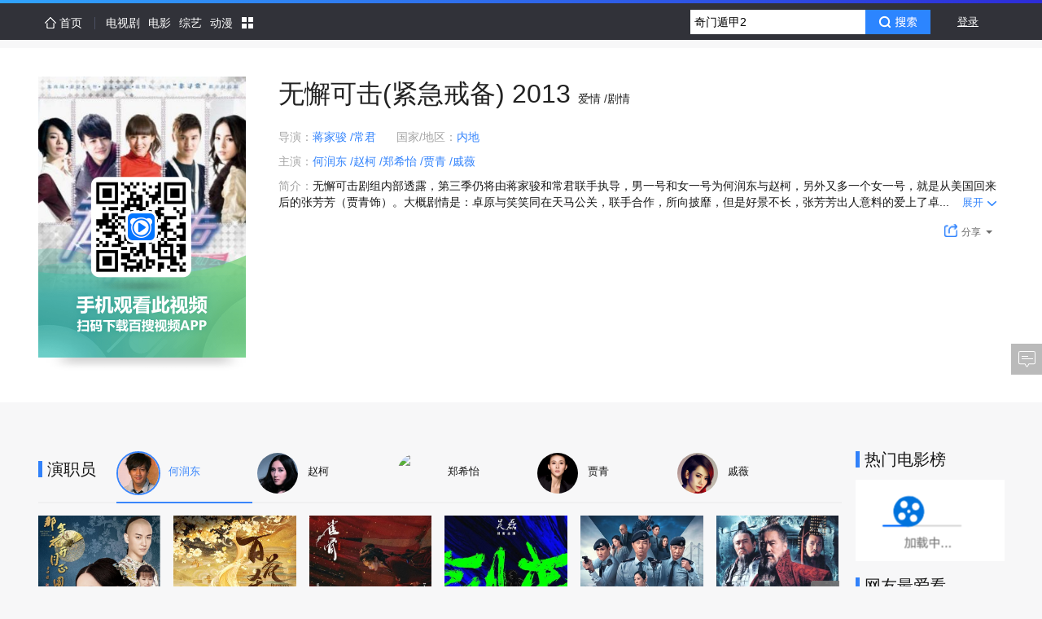

--- FILE ---
content_type: text/html; charset=UTF-8
request_url: http://v.xiaodutv.com/movie/36464.htm?frp=browse
body_size: 14238
content:
<!DOCTYPE html>
<html class="page-detail2">
<head>

<meta charset="utf-8"/>
<meta http-equiv="X-UA-Compatible" content="IE=edge,chrome=1"/>

<title>无懈可击(紧急戒备)-电影-高清在线观看-百搜视频</title>
<meta name="keywords" content="无懈可击(紧急戒备)，无懈可击(紧急戒备)电影，无懈可击(紧急戒备)高清，无懈可击(紧急戒备)在线观看，无懈可击(紧急戒备)剧情介绍，无懈可击(紧急戒备)预告·花絮·音乐" />
<meta name="description" content="无懈可击剧组内部透露，第三季仍将由蒋家骏和常君联手执导，男一号和女一号为何润东与赵柯，另外又多一个女一号，就是从美国回来后的张芳芳（贾青饰）。大概剧情是：卓原与笑笑同在天马公关，联手合作，所向披靡，但是好景不长，张芳芳出人意料的爱上了卓原，张芳芳被众人通过多方渠道得知是合纵联盟的人，笑笑的朋友对其.." />
<meta name='title' content="无懈可击(紧急戒备)-电影-高清在线观看-百搜视频">

<script>/* eslint-disable */
void function(g,f,j,c,h,d,b){g.alogObjectName=h,g[h]=g[h]||function(){(g[h].q=g[h].q||[]).push(arguments)},g[h].l=g[h].l||+new Date,d=f.createElement(j),d.async=!0,d.src=c,b=f.getElementsByTagName(j)[0],b.parentNode.insertBefore(d,b)}(window,document,"script","https://img.baidu.com/hunter/alog/alog.min.js","alog");void function(){function c(){return;}window.PDC={mark:function(a,b){alog("speed.set",a,b||+new Date);alog.fire&&alog.fire("mark")},init:function(a){alog("speed.set","options",a)},view_start:c,tti:c,page_ready:c}}();void function(n){var o=!1;n.onerror=function(n,e,t,c){var i=!0;return!e&&/^script error/i.test(n)&&(o?i=!1:o=!0),i&&alog("exception.send","exception",{msg:n,js:e,ln:t,col:c}),!1},alog("exception.on","catch",function(n){alog("exception.send","exception",{msg:n.msg,js:n.path,ln:n.ln,method:n.method,flag:"catch"})})}(window);</script>
<script type="text/javascript">
            window.searchStr = '';
            window.product_name = 'video';
            window['__SERVER_TIME'] = 1769411213000;
            window['_isDebug_'] = 0;
            window.isMSIE = 0;
            alog('speed.set', 'ht', +new Date);

            
            
            
                    </script>
<link rel="stylesheet" type="text/css" href="http://video-static.xdcdn.xiaodutv.com/browse_static/v3/common/pkg/common_ui_d349594c.css" /><link rel="stylesheet" type="text/css" href="http://video-static.xdcdn.xiaodutv.com/browse_static/v3/detail2/pkg/detail_a0d108615.css" /><link rel="stylesheet" type="text/css" href="http://video-static.xdcdn.xiaodutv.com/browse_static/v3/common/pkg/common_ui_video_081f5537.css" /><link rel="stylesheet" type="text/css" href="http://video-static.xdcdn.xiaodutv.com/browse_static/v3/detail2/pkg/other_dc5b72f94.css" /><link rel="stylesheet" type="text/css" href="http://video-static.xdcdn.xiaodutv.com/browse_static/v3/detail2/pkg/widget_1d4a2fad1.css" /></head>
<body class="">
<div class="header-wrapper">

<script src="//static.mediav.com/js/mvf_shop_window.js"></script>
<script src="//static.mediav.com/js/feed_ts.js"></script>
<script>
    var __mn_st__ = (new Date()).getTime();

    
    
    </script>
<script src="http://video-static.xdcdn.xiaodutv.com/browse_static/v3/common/widget/global/admLoader/main_27ece7d4.js"></script>
<script>
    var __mn_ed__ = (new Date()).getTime();
    BAIDU_VIDEO_ADM_TOOLS.sendlog('//pc-videoclick.xiaodutv.com/u.gif?pid=104&tpl=performancelog&bl=admloader&ext=' + (__mn_ed__ - __mn_st__))
</script>
<script src="https://list-video.xiaodutv.com/adpc/adpc_head.js"></script>
<div id="bdv-suggestion-inner-adv" class="bdv-suggestion-inner-adv">
</div>
<div id="navBlack" alog-alias="navbarWrapper">
<div class="nav-gradient-line"></div>
<div  class="navGuider top-navGuider" static="s=&bl=nav" monkey="nav">
<div class="nav_main">
<ul id="navMainMenu" class='nav-main-menu'>
<li class="first">
<a href="https://v.xiaodutv.com/">
<i class='i-home'></i>
<span>首页</span>
</a>
</li>
<li >
<a href="https://v.xiaodutv.com/tv">
<span>电视剧</span>
</a>
</li>
<li >
<a href="https://v.xiaodutv.com/movie">
<span>电影</span>
</a>
</li>
<li >
<a href="https://v.xiaodutv.com/show">
<span>综艺</span>
</a>
</li>
<li >
<a href="https://v.xiaodutv.com/comic">
<span>动漫</span>
</a>
</li>
<li class="btn_more">
<a id="btn_more" class='a-more-btn'>
<img src="http://video-static.xdcdn.xiaodutv.com/browse_static/v3/common/widget/video/navGuider/more_36bf05b3.png" class="img-more">
</a>
<ul id="box_more" class="box_more_items">
</ul>
</li>
</ul>
</div>
<div class="r record_see">
</div>
<div class="r user_info">
<div id="new-userbar1" static="bl=userbar" monkey="userbar" alog-alias="userbar"></div>
</div>
<div class="r search_sug">
<form action="https://v.xiaodutv.com/v" method="get" name="f1" id="bdvSearch" class="bdv-search bdv-search-mini" data-style="mini" target="_blank">
<span class="bdv-search-inputs">
<input type="text" maxlength="120" id="bdvSearchInput" name="word" value="" autocomplete="off" />
</span>
<span class="bdv-search-btns">
<input type="submit" value="" id="bdvSearchBtn" />
</span>
<input name="ct" type="hidden" value="301989888" />
<input name="rn" type="hidden" value="67" />
<input name="pn" type="hidden" value="0" />
<input name="db" type="hidden" value="0" />
<input name="s" type="hidden" value="0" />
<input name="fbl" type="hidden" value="800" />
<input name="ie" type="hidden" value="utf-8" />
<input name="oq" type="hidden"  disabled="disabled" />
<input name="f" type="hidden" value="3"  disabled="disabled" />
<input name="rsp" type="hidden"  disabled="disabled" />
</form>
</div>
</div>
<div class="d-live-subTips hide" id="liveSubTips">
<a class="a-sublive-tips" target="_blank" id='aSubLiveTips' static='bl=subLiveTips'>
<img src="" alt="" class="img-subtips" id='liveImage'>
<div class="d-live-tips">
<p class="p-live-tip">您预约的<strong class="str-live-tip"></strong>
</p>
<p class="p-live-tip">即将开始播放，去观看直播 &gt;&gt;</p>
</div>
</a>
<i class="icon-liveTips-del">×</i>
</div>
</div>
<div class="line-empty"></div>

</div>
<div class="content-wrapper">
<div class="content-adv ctt-adv-1">
</div>
<div class="content-main">
<div class="content-adv ctt-adv-2">
<div class="detail_adm_right_wrapper" id="detail_adm_right">
</div>
</div>
<div class="ctt-main-intro">
<div class="main-intro" id="movie-intro">
<div static="bl=poster&blname=%E6%B5%B7%E6%8A%A5&stp=hb&ref="
    class="poster-area" id="poster">
<div class="poster-area">
<div class="poster-sec test1">
<a  href="https://v.xiaodutv.com/v?no_al=1&ty=21&qtype=21&word=无懈可击(紧急戒备)&ie=utf-8"
                    data-site=""
                    data-name=""
                    class="a-poster"
                    target="_blank"
                    static="ext=more&amp;site=none"
                    id="posterContainer">
<img title="无懈可击(紧急戒备)" src="http://vorcdn.xiaodutv.com/0996525c78138949e57c3647b64ab93a" alt="无懈可击(紧急戒备)" class="info-poster" onerror="this.src=this.attributes['data-src'].value;this.onerror=null;" data-src="http://video-static.xdcdn.xiaodutv.com/browse_static/v3/detail2/page/layout/default_poster_06aabfbf1.jpg">
<img class="info-poster-mask qrcode-bg" />
<div class="poster-mask"></div>
<span class="poster-play"></span>
<span id="maskMark" class="mark-mask">
</span>
</a>
</div>
</div>
<span class="shadow"></span>
</div>
<div class="main-yy-adv">
<div class="detail_adm_intro_wrapper" id="detail_adm_intro">
</div></div>
<div class="intro-content">
<h1 class="h1-intro-ctt ">
<span class="str-tt">无懈可击(紧急戒备)</span>

<span class="str-year">2013</span>
<span class="sp-apend-line">
爱情
/剧情
</span>
<a class="new-video-brand" id="brandBar" static="bl=spa&stp=tobdbrand" target="_blank"></a>
</h1>
<div class="d-intro-body">
<div class="d-intro-line" static="bl=spa&blname=%E8%AF%A6%E6%83%85&ref=">
<div class="d-intro-1 intro-cell-1">
<span class="sp-intro-1">导演：</span>
<a  class="intro-role"
					href="https://v.xiaodutv.com/person_intro/?id=15381"
					title="查看 蒋家骏 的作品"
					target="_blank"
					static="stp=director&to=person&ext=idx">
蒋家骏
</a>
<a  class="intro-role"
					href="https://v.xiaodutv.com/v?ct=301989888&amp;word=常君&amp;ie=utf-8"
					title="查看 常君 的作品"
					target="_blank"
					static="stp=director&to=person&ext=idx">
/常君
</a>
</div>
<div class="d-intro-1 intro-cell-2">
<span class="sp-intro-1">国家/地区：</span>
<a  class="intro-area"
                                    href="http://v.xiaodutv.com/movie/list/area-内地+order-hot+pn-1"
                                    target="_blank"
                                    static="stp=area">
内地
</a>
</div>
<div class="d-intro-1 intro-cell-3">
</div>
<div class="d-intro-1 d-intro-actors intro-cell-4">
<span class="sp-intro-1">主演：</span>
<a  class="intro-role"
					href="https://v.xiaodutv.com/person_intro/?id=1457"
					title="查看 何润东 的作品"
					target="_blank"
					static="stp=actor&to=person&ext=idx">
何润东
</a>
<a  class="intro-role"
					href="https://v.xiaodutv.com/person_intro/?id=3006"
					title="查看 赵柯 的作品"
					target="_blank"
					static="stp=actor&to=person&ext=idx">
/赵柯
</a>
<a  class="intro-role"
					href="https://v.xiaodutv.com/person_intro/?id=3996"
					title="查看 郑希怡 的作品"
					target="_blank"
					static="stp=actor&to=person&ext=idx">
/郑希怡
</a>
<a  class="intro-role"
					href="https://v.xiaodutv.com/person_intro/?id=5333"
					title="查看 贾青 的作品"
					target="_blank"
					static="stp=actor&to=person&ext=idx">
/贾青
</a>
<a  class="intro-role"
					href="https://v.xiaodutv.com/person_intro/?id=16891"
					title="查看 戚薇 的作品"
					target="_blank"
					static="stp=actor&to=person&ext=idx">
/戚薇
</a>
</li>
</div>
<div class="d-intro-1 intro-cell-5">
</div>
</div>
<div class="d-intro-line" static="bl=spa&blname=%E8%AF%A6%E6%83%85&ref=">
<span class="sp-intro-1 sp-intro-bref">简介：</span>
<div class="p-intro-bref">
<span>无懈可击剧组内部透露，第三季仍将由蒋家骏和常君联手执导，男一号和女一号为何润东与赵柯，另外又多一个女一号，就是从美国回来后的张芳芳（贾青饰）。大概剧情是：卓原与笑笑同在天马公关，联手合作，所向披靡，但是好景不长，张芳芳出人意料的爱上了卓...</span>
<a class="j-toggleIntro toggle-intro" static="stp=toggle">
<span>展开</span><i class="icon-sm icon-smark"></i>
</a>
<input class="j-data-intro" type="hidden" value="无懈可击剧组内部透露，第三季仍将由蒋家骏和常君联手执导，男一号和女一号为何润东与赵柯，另外又多一个女一号，就是从美国回来后的张芳芳（贾青饰）。大概剧情是：卓原与笑笑同在天马公关，联手合作，所向披靡，但是好景不长，张芳芳出人意料的爱上了卓原，张芳芳被众人通过多方渠道得知是合纵联盟的人，笑笑的朋友对其多为敌意，但是，深爱上卓原的张芳芳却多次对卓原的事业施以援手，卓原深知其中，伤痛欲绝的笑笑面对曾经好友，噩梦的回忆也忽而发作，其中还发生了一系列悬疑惊悚的故事，也不乏浪漫爱情戏。　　但是，剧情的设定并不是以往的套路，合纵联盟在中华区的最大BOSS其实就是何老师，而6年前被选中的吕笑笑和林沐风其实是亲兄妹，他们的父母当年所带领的林氏集团，就是合纵联盟早年在亚太地区的大本营，林沐风的父亲始终没露面，第一部只出现他病危的母亲，其实他母亲的病不是疾病所致，而是长期参与国际核武器研究所致，所谓的合纵联盟真正的目的并不是什么经济的统治，而是全球政权格局的控制。　　公关业的小打小闹只是沧海一粟，冰山一角而已，大规模的并购全球性企业才是目的。故事的最后引出一个惊人的目标—SCYLLA，不错，接下来的第三部开始就是越狱中国版，其中卓原与笑笑，张芳芳还有林沐风又将面对怎么样的人生之路，敬请期待【无懈可击第三季—紧急戒备】，敬请期待。据悉，同期还将推出同名电影。"/>
</div>
</div>
<div class="d-intro-prevue" 
                static="bl=seriesPrevueBlock&blname=%E4%B8%BB%E9%9D%A2%E6%9D%BF%E9%A2%84%E5%91%8A" 
                id='seriesPrevueBlock'>
</div>
<div class="d-intro-play" data-aim="forTest">
<div class="intro-play" id="playButtons" static="bl=playbtn&blname=%E6%92%AD%E6%94%BE%E6%8C%89%E9%92%AE&ref=">
<div class="d-main-play-btn">
<a 	href="https://v.xiaodutv.com/v?no_al=1&ty=21&ie=utf-8&qtype=21&rn=67&word=无懈可击(紧急戒备)"
			id="playMainBtn"
			target="_blank"
			class="d-intro-play-btn"
						data-record="M36464"
						static="bl=spa&stp=play&ext=more&site=&pro=">
<img src="https://list-video.xiaodutv.com/detailplay/play.png">
<span>
查看更多</span>
</a>
</div>
</div>
<div class="d-intro-decrate">
<div id="d-share-component" static="bl=share&blname=%E5%88%86%E4%BA%AB&ref=">
<a class="d-share-tip" static="stp=more" >
<img src="https://list-video.xiaodutv.com/detailplay/share.png" class="share-tip-icon">分享<i class="pull-more"></i>
</a>
<div class="bdsharebuttonbox bd-share-box" id="bdshare">
<i class="i-arr-top"></i><i class="i-arr-top2"></i>
<a href="#" class="bdvs bds_weixin" static="stp=weixin" data-cmd="weixin">
微信</a>
<a href="#" class="bdvs bds_tsina" static="stp=tsina" data-cmd="tsina">
微博</a>
<a href="#" class="bdvs bds_qzone" static="stp=qzone" data-cmd="qzone">
QQ</a>
<a href="#" class="bdvs bds_douban" static="stp=douban" data-cmd="douban">
豆瓣</a>
<a href="#" class="bdvs bds_renren" static="stp=renren" data-cmd="renren">
人人</a>
<a href="#" class="bdvs bds_tieba" static="stp=tieba" >
贴吧</a>
</div>
<script>
    window._bd_share_config = {
        "common": {
            "bdSnsKey": {},
            "bdText": "我正在 @百搜视频 看#无懈可击(紧急戒备)# https:\/\/v.xiaodutv.com\/movie\/36464.htm?frp=bdbrand，手机也能看高清，猛戳这里下载百搜视频手机版 https:\/\/list-video.xiaodutv.com\/d41d.html", //自定义分享内容
            "bdMini": "2",
            "bdPic": "",
            "bdStyle": "0",
            "bdSize": "16"
        },
        "share": {},
    };
    with(document) 0[(getElementsByTagName('head')[0] || body).appendChild(createElement('script')).src = 'http://bdimg.share.baidu.com/static/api/js/share.js?v=89860593.js?cdnversion=' + ~(-new Date() / 36e5)];
    </script>
</div>
<div class="d-sites-list" id='siteslist' static="bl=sitelist&blname=%E7%AB%99%E7%82%B9%E5%88%97%E8%A1%A8&stp=switch&ext=try"></div>
</div>
</div>
</div>
</div>
</div>
<div id="east-day-container">
</div>
</div>
</div>
<div class="content-body">
<div class="ctt-adver1-banner">
<div id="topBannerUnionAdv">
</div></div>
<div class="ctt-bd-main">
<div class="content-adv ctt-adv-3">
</div>
<div class="ctt-bd-banner ctt-bd-mixcut">

<div class="ctt-bd-banner ctt-bd-mixcut">
<div class="block-banner hide">
<h2 class="block-banner-title">独家精选</h2>
<div class="block-banner-content" static="bl=blockMixcutmovie&blname=%E7%8B%AC%E5%AE%B6%E7%B2%BE%E9%80%89" id="blockMixcut">
<div class="fetch-loading">加载中...</div>
</div>
</div>
</div>

</div>
<div class="ctt-bd-banner ctt-bd-preview">
<div class="block-banner hide">
<h2 class="block-banner-title">预告片</h2>
<div class="block-banner-content" static="bl=blockPreviewmovie&blname=%E9%A2%84%E5%91%8A%E7%89%87" id="blockPreview">
<div class="fetch-loading">加载中...</div>
</div>
</div>
</div>
<div class="ctt-bd-banner ctt-bd-news">
<div class="block-banner hide">
<h2 class="block-banner-title">最新资讯</h2>
<div class="block-banner-content" static="bl=blockNewsmovie&blname=%E6%9C%80%E6%96%B0%E8%B5%84%E8%AE%AF" id="blockNews">
<div class="fetch-loading">加载中...</div>
</div>
</div>
</div>

<div class="ctt-bd-banner ctt-bd-interview">
<div class="block-banner hide">
<h2 class="block-banner-title">访谈视频</h2>
<div class="block-banner-content" static="bl=blockInterviewmovie&blname=%E8%AE%BF%E8%B0%88%E8%A7%86%E9%A2%91" id="blockInterview">
<div class="fetch-loading">加载中...</div>
</div>
</div>
</div>

<div class="content-adv ctt-adv-3">
<div id="detail_tv_adm_poster" class="detail_adm_poster">
</div>
</div>

<div class="ctt-bd-banner ctt-bd-actorWorks">
<div class="block-banner" id='blockActorWorks'>
<h2 class="block-banner-title">演职员</h2>
<div class="block-banner-actors">
<ul class="ul-actor-tab">
<li class="li-actor-item actor-active" data-personid="1457">
<a  class="a-actor-poster"
										href="/person_intro/?id=1457"
										target="_blank"
										static="stp=movie&to=person&ext=poster">
<span class="sp-img">
<img src="http://gpiscdn.xiaodutv.com/gips/2678516582_2113738208" class="img-actor"/>
</span>
<span class="sp-name" title=何润东>
何润东
</span>
</a>
</li>
<li class="li-actor-item " data-personid="3006">
<a  class="a-actor-poster"
										href="/person_intro/?id=3006"
										target="_blank"
										static="stp=movie&to=person&ext=poster">
<span class="sp-img">
<img src="http://gpiscdn.xiaodutv.com/gips/2640582147_2031093877" class="img-actor"/>
</span>
<span class="sp-name" title=赵柯>
赵柯
</span>
</a>
</li>
<li class="li-actor-item " data-personid="3996">
<a  class="a-actor-poster"
										href="/person_intro/?id=3996"
										target="_blank"
										static="stp=movie&to=person&ext=poster">
<span class="sp-img">
<img src="http://t3.baidu.com/it/u=2440758219,172814993&amp;fm=20" class="img-actor"/>
</span>
<span class="sp-name" title=郑希怡>
郑希怡
</span>
</a>
</li>
<li class="li-actor-item " data-personid="5333">
<a  class="a-actor-poster"
										href="/person_intro/?id=5333"
										target="_blank"
										static="stp=movie&to=person&ext=poster">
<span class="sp-img">
<img src="http://gpiscdn.xiaodutv.com/gips/2605665845_2048319251" class="img-actor"/>
</span>
<span class="sp-name" title=贾青>
贾青
</span>
</a>
</li>
<li class="li-actor-item " data-personid="16891">
<a  class="a-actor-poster"
										href="/person_intro/?id=16891"
										target="_blank"
										static="stp=movie&to=person&ext=poster">
<span class="sp-img">
<img src="http://vorcdn.xiaodutv.com/6218ab4ac24c6690b956d344a714c9ef" class="img-actor"/>
</span>
<span class="sp-name" title=戚薇>
戚薇
</span>
</a>
</li>
</ul>
</div>
<div class="block-banner-content" static="bl=blockActorWorksmovie&blname=%E6%BC%94%E8%81%8C%E5%91%98">
<div class="fetch-loading">加载中...</div>
</div>
</div>
</div>
<div class="ctt-bd-banner ctt-bd-recommand">
<div class="block-banner hide">
<h2 class="block-banner-title">热门推荐</h2>
<div class="block-banner-content" static="bl=blockHotRecommandmovie&blname=%E7%83%AD%E9%97%A8%E6%8E%A8%E8%8D%90" id="blockHotRecommand">
<div class="fetch-loading">加载中...</div>
</div>
</div>
</div>
<div class="ctt-adver1-banner">
<div id="middleBannerUnionAdv">
</div></div>
<div id="dubadetailPageMiddledjdak">
</div>
<div class="ctt-bd-banner ctt-bd-allwatch">
<div class="block-banner hide">
<h2 class="block-banner-title">精彩视频</h2>
<div class="block-banner-content" static="bl=blockAllWatchmovie&blname=%E5%A4%A7%E5%AE%B6%E9%83%BD%E7%88%B1%E7%9C%8B" id="blockAllWatch">
<div class="fetch-loading">加载中...</div>
</div>
<div class="allwatch-adver">
<div id="allWatchTabAdv1" class="allWatchTabAdv1">
</div></div>
<div class="allwatch-adver">
<div id="allWatchTabAdv2" class="allWatchTabAdv2">
</div></div>
</div>
</div>
<div class="content-adv ctt-adv-3">
<div id="detailPageBottomComment" class="detail_adm_poster">
</div>
</div>
</div>
<div class="ctt-bd-side">
<div class="ctt-bd-banner ctt-bd-rank">
<div class="block-banner">
<h2 class="block-banner-title">热门电影榜</h2>
<div class="block-banner-content" static="bl=blockHotListmovie&blname=%E7%83%AD%E9%97%A8%E7%94%B5%E5%BD%B1%E6%A6%9C" id="blockHotList">
<div class="fetch-loading">加载中...</div>
</div>
<div class="rank-adver">
</div>
</div>
</div>

<div class="ctt-bd-banner ctt-bd-new">
<div class="block-banner hide">
<h2 class="block-banner-title">即将上映</h2>
<div class="block-banner-content" static="bl=blockWillComemovie&blname=%E5%8D%B3%E5%B0%86%E4%B8%8A%E6%98%A0" id="blockWillCome">
<div class="fetch-loading">加载中...</div>
</div>
</div>
</div>

<div class="ctt-bd-banner ctt-bd-like">
<div class="block-banner">
<h2 class="block-banner-title">网友最爱看</h2>
<div class="block-banner-content" static="bl=blockMostLikemovie&blname=%E7%BD%91%E5%8F%8B%E6%9C%80%E7%88%B1%E7%9C%8B" id="blockMostLike">
<div class="fetch-loading">加载中...</div>
</div>
<div class="rank-adver">
</div>
</div>
</div>
<div class="ctt-bd-banner ctt-bd-todayhot">
<div class="block-banner hide">
<h2 class="block-banner-title">今日热点</h2>
<div class="block-banner-content" static="bl=blockTodayHotmovie&blname=%E4%BB%8A%E6%97%A5%E7%83%AD%E7%82%B9" id="blockTodayHot">
<div class="fetch-loading">加载中...</div>
</div>
</div>
</div>
</div>
<div class="ctt-adver1-banner">
<div id="bottomBannerUnionAdv">
</div></div>
</div>
</div>
<div class="default-full-screen-ad-wrap" id="default-full-screen-ad-wrap">
<div id="detailpage_playVideoBefore" class="default-full-screen-ad"></div>
</div>
<div class="footer-wrapper">
<div class="mod_footer_contentinfo mod_footer_cf" static="bl=botttomnav&blname=%E5%BA%95%E9%83%A8%E5%AF%BC%E8%88%AA%E6%9D%A1">
<div class="contentinfo_column contentinfo_channel">
<em class="contentinfo_title">热门频道</em>
<ul>
<li class="item_3">
<a href="https://v.xiaodutv.com/tv/" target="_blank" title="电视剧">电视剧
</a>
</li>
<li class="">
<a href="https://v.xiaodutv.com/movie/" target="_blank" title="电影">电影
</a>
</li>
<li class="">
<a href="https://v.xiaodutv.com/show/" target="_blank" title="综艺">综艺
</a>
</li>
<li class="">
<a href="https://v.xiaodutv.com/comic/" target="_blank" title="动漫">动漫
</a>
</li>
<li class="">
<a href="https://v.xiaodutv.com/channel/short/newamuse" target="_blank" title="搞笑">搞笑
</a>
</li>
<li class="">
<a href="https://v.xiaodutv.com/channel/short/newstar" target="_blank" title="明星">明星
</a>
</li>
<li class=" no-margin">
<a href="https://v.xiaodutv.com/channel/short/newmusic" target="_blank" title="音乐">音乐
</a>
</li>
</ul>
</div>
<div class="contentinfo_column contentinfo_feature">
<em class="contentinfo_title">特色推荐</em>
<ul>
<li class="">
<a href="https://v.xiaodutv.com/channel/short/newtechnology" target="_blank" title="科技">科技
</a>
</li>
<li class="">
<a href="https://v.xiaodutv.com/channel/short/newlife" target="_blank" title="生活">生活
</a>
</li>
<li class="">
<a href="https://v.xiaodutv.com/channel/short/newlvyou" target="_blank" title="旅游">旅游
</a>
</li>
<li class=" no-margin">
<a href="https://v.xiaodutv.com/channel/short/newfood" target="_blank" title="美食">美食
</a>
</li>
<li class="">
<a href="https://v.xiaodutv.com/channel/short/newgame" target="_blank" title="游戏">游戏
</a>
</li>
</ul>
</div>
<div class="contentinfo_column contentinfo_download">
<em class="contentinfo_title">产品中心</em>
<ul>
<li class="item_7">
<a href="http://list.xiaodutv.com/iph_promote.html" target="_blank" title="iPhone版">iPhone版
</a>
</li>
<li class="item_8">
<a href="http://list.xiaodutv.com/iph_promote.html" target="_blank" title="Android版">Android版
</a>
</li>
<li class="item_5 no-margin">
<a href="http://list.xiaodutv.com/iph_promote.html" target="_blank" title="iPad版">iPad版
</a>
</li>
</ul>
</div>
<div class="qrcode"></div>
</div>
<div class="footer" monkey="footer" alog-alias="footer">
<div class="links">
<a href="https://v.xiaodutv.com/videoop.html" rel="nofollow" target="_blank">互联网视频开放协议</a>
</div>
<p>搜索结果源于互联网视频网站，系计算机系统根据搜索热度自动排列</p>
<p class="xd-xy">
<a href="http://sq.ccm.gov.cn/ccnt/sczr/service/business/emark/toDetail/379E884F4A8E167AE0530140A8C0E3F7" target="_blank" title="京网文（2025）0225-074号">
<img class="img" src="https://www.xiaodutv.com/images/wlwh_83hs4fx.png" />
</a>
<a href="https://www.xiaodutv.com/images/licens.png" target="_blank" title="京网文（2025）0225-074号">京网文（2025）0225-074号</a>
&nbsp;&nbsp;<a href="http://sq.ccm.gov.cn/ccnt/sczr/service/business/emark/toDetail/379E884F4A8E167AE0530140A8C0E3F7" target="_blank" title="">
<img class="img" src="https://www.xiaodutv.com/images/batb_d0289dc.png"/>
</a><a href="http://www.beian.gov.cn/portal/registerSystemInfo?recordcode=11010802021432" target="_blank">京公网安备 11010802021432号</a>
&nbsp;&nbsp;<a href="http://beian.miit.gov.cn/" target="_blank">京ICP备16030610号-1</a>
&nbsp;&nbsp;<a href="http://beian.miit.gov.cn/" target="_blank">京ICP证161073号</a>
&nbsp;&nbsp;<a href="javascript:void(0)" rel="nofollow">网络视听许可证0110545号</a>
</p>
<p class="copyright">北京小度互娱科技有限公司 北京市海淀区西北旺东路10号院东区22号楼3层101</p>
</div>
<div id="PCFullScreenad">
</div>
<div id="PCidlepagePopup">
</div>
<script>
   //弹窗推送
    if(typeof BAIDU_VIDEO_ADM_FILL != 'undefined') {
        BAIDU_VIDEO_ADM_FILL('bottomRightPopup')
   }
</script>
</div>
<script type="text/javascript" src="http://cbjs.baidu.com/js/m.js"></script>
<script>/* eslint-disable */
void function(a,b,c,d,e,f){function g(b){a.attachEvent?a.attachEvent("onload",b,!1):a.addEventListener&&a.addEventListener("load",b)}function h(a,c,d){d=d||15;var e=new Date;e.setTime((new Date).getTime()+1e3*d),b.cookie=a+"="+escape(c)+";path=/;expires="+e.toGMTString()}function i(a){var c=b.cookie.match(new RegExp("(^| )"+a+"=([^;]*)(;|$)"));return null!=c?unescape(c[2]):null}function j(){var a=i("PMS_JT");if(a){h("PMS_JT","",-1);try{a=a.match(/{["']s["']:(\d+),["']r["']:["']([\s\S]+)["']}/),a=a&&a[1]&&a[2]?{s:parseInt(a[1]),r:a[2]}:{}}catch(c){a={}}a.r&&b.referrer.replace(/#.*/,"")!=a.r||alog("speed.set","wt",a.s)}}if(a.alogObjectConfig){var k=a.alogObjectConfig.sample,l=a.alogObjectConfig.rand;if("https:"===a.location.protocol){if(d="https://gss2.bdstatic.com/70cFsjip0QIZ8tyhnq"+d,!k||!l)return}else d="http://img.baidu.com"+d;k&&l&&l>k||(g(function(){alog("speed.set","lt",+new Date),e=b.createElement(c),e.async=!0,e.src=d+"?v="+~(new Date/864e5),f=b.getElementsByTagName(c)[0],f.parentNode.insertBefore(e,f)}),j())}}(window,document,"script","/hunter/alog/dp.min.js");</script>
<div id="back-to-top" class="back-to-top" alog-alias="backTop">
<ul class="bt-list">
<li class="bt-top"><a href="#" id="back-to-top-btn" class="bt-btn-top" title="回到顶部"></a></li>
<li class="bt-bottom">
<a target="_blank" href="#"  class="bt-btn-feedback" id="showFeed">反馈</a>
</li>
</ul>
</div>
<div class="index-right-float" id="index_right_float" static="bl=adv_float_right" monkey="adv_float_right"></div>
<script type="text/javascript">
            window.alogObjectConfig = {
                product: '104',
                page: 'session-video-detail-movie-nocopyright',
                speed: {
                    sample: '0.1'
                },
                monkey: {
                    sample: '0.1'
                },
                exception: {
                    sample: '0.1'
                },
                feature: {
                    sample: '0.1'
                },
                csp: {
                    sample: '0.1',
                    'default-src': [
                        {match: '*bae.baidu.com', target: 'Accept,Warn'},
                        {match: '*.baidu.com,*.bdstatic.com,*.bdimg.com,localhost,*.hao123.com,*.hao123img.com', target: 'Accept'},
                        {match: /^(127|172|192|10)(\.\d+){3}$/, target: 'Accept'},
                        {match: '*', target: 'Accept,Warn'}
                    ]
                }
            };
        </script>
<script>
            void function(e,t){for(var n=t.getElementsByTagName("img"),a=+new Date,i=[],o=function(){this.removeEventListener&&this.removeEventListener("load",o,!1),i.push({img:this,time:+new Date})},s=0;s< n.length;s++)!function(){var e=n[s];e.addEventListener?!e.complete&&e.addEventListener("load",o,!1):e.attachEvent&&e.attachEvent("onreadystatechange",function(){"complete"==e.readyState&&o.call(e,o)})}();alog("speed.set",{fsItems:i,fs:a})}(window,document);
        </script>
</body><script type="text/javascript" src="http://video-static.xdcdn.xiaodutv.com/browse_static/v3/common/pkg/libs_654a35f7.js"></script>
<script type="text/javascript">require.resourceMap({"res":[],"pkg":[]});</script><script type="text/javascript" src="http://video-static.xdcdn.xiaodutv.com/browse_static/v3/common/pkg/common_ui_f327a78d.js"></script><script type="text/javascript" src="http://video-static.xdcdn.xiaodutv.com/browse_static/v3/common/pkg/common_video_18dc59d7.js"></script><script type="text/javascript" src="http://video-static.xdcdn.xiaodutv.com/browse_static/v3/detail2/pkg/detail_26cf5d559.js"></script><script type="text/javascript" src="http://video-static.xdcdn.xiaodutv.com/browse_static/v3/detail2/pkg/widget_6a35c627a.js"></script><script type="text/javascript" src="http://video-static.xdcdn.xiaodutv.com/browse_static/v3/common/pkg/common_widget_8cca9e9d.js"></script><script type="text/javascript">
!function(){            $(function(){
                alog('speed.set', 'drt', +new Date);
            });
        }();
!function(){            BAIDU_VIDEO_ADM_FILL_ASYC('bdvSuggestionHotAdv', 'bdv-suggestion-inner-adv');
        }();
!function(){	require('common:widget/video/newuserbar/userbarshort.js')('moviedetail_br');
}();
!function(){    (function() {
    	function log(src) {
    		var t = new Date().getTime(),
    			img = window['V_fix_img'+t] = new Image();
    		img.onload = img.onerror = img.onabort = function() {
    			img.onload = img.onerror = img.onabort = null;
    			try {
    				delete window['V_fix_img'+t];
    				img = null;
    			} catch(e) {
    				img = null;
    			}
    		}
    		img.src = (src)+'&r='+t;
    	};
    	var types = { movie: 21, tv: 22, show: 26, comic: 43, person: 50 };
    	var bdvSugConfig = {
    		form: 'bdvSearch',
    		input: 'bdvSearchInput',
    		num: 6,
    		delay: 0,
    		classname: 'bdv-qs-suggestion bdv-mini-suggestion',
    		onsubmit: function(evt) {
    			log( '//pc-videoclick.xiaodutv.com/v.gif?pid=104&tn=sug&searchpage=moviedetail_br&s=zdjs&input=' + encodeURIComponent(evt.query) + '&wd=' + encodeURIComponent(evt.title) + ( evt.index ? '&li=' + evt.index : '' ) + ( evt.eventType ? '&eventtype=' + evt.eventType : '' ) );
    		},
    		onclicklink: function(evt) {
    			log( '//pc-videoclick.xiaodutv.com/v.gif?pid=104&tn=sug&s=zdjs&bl=spa&input=' + encodeURIComponent(evt.query) + '&wd=' + encodeURIComponent(evt.title) + '&id=' + evt.id + '&ty=' + types[evt.type] + '&stp=' + evt.target + '&li=' + evt.index + '&u=' + encodeURIComponent(evt.url) );
    		}
    	};

    	var sug = require("common:static/ui/suggestion/suggestion.js");
    	sug(bdvSugConfig);
    }());
}();
!function(){	require('common:widget/video/searchbox/searchbox.js')({
		id: 'bdvSearch',
		    		pageTn: 'moviedetail_br'
	});
}();
!function(){        require("common:widget/video/liveSubTips/liveSubTips.js")('#liveSubTips');
    }();
!function(){            	   require('common:widget/video/navGuider/navGuider.js');
                if (window.devicePixelRatio && window.devicePixelRatio > 1) {
            $('body').addClass('viewport-dpi-gt1');
        }
        require('common:widget/video/userbar/userbar.js')('moviedetail_br', true);
    }();
!function(){                                BAIDU_VIDEO_ADM_FILL_ASYC('detailPageMiddleRightPromotion', 'detail_adm_right', function (cont) {
                                    var hasliveSubscribe = BAIDU_VIDEO_ADM_TOOLS.query('#aSubLive')[0];
                                    if (hasliveSubscribe) {
                                        cont.parentNode.removeChild(cont);
                                    }
                                });
                            }();
!function(){    var qrcode = require('common:widget/video/qrcode/qrcode.js')();
}();
!function(){    require('detail2:widget/postArea/poster.js');
    }();
!function(){        require('detail2:widget/movieBtn/playbtn.js')({
    		el: "#playMainBtn",
    		isPay: 0,
    		isPlay: 0,
    		isBrand: 0,
    		brandSite: "",
	        videoId: "36464",
	        play_url_append: "&vfm=bdvcsplld&page=moviedetail_br&frp=v.xiaodutv.com/movie_intro/",
	        pro: "",
	        title:'无懈可击(紧急戒备)',
	        type: "movie"
   		});

   		require('detail2:widget/movieBtn/recordMovie.js')();
	}();
!function(){    require("detail2:widget/share/share.js")({
        title: "我正在 @百搜视频 看#无懈可击(紧急戒备)# https:\/\/v.xiaodutv.com\/movie\/36464.htm?frp=bdbrand，手机也能看高清，猛戳这里下载百搜视频手机版 https:\/\/list-video.xiaodutv.com\/d41d.html",
        desc: "我正在 @百搜视频 看#无懈可击(紧急戒备)# https:\/\/v.xiaodutv.com\/movie\/36464.htm?frp=bdbrand，手机也能看高清，猛戳这里下载百搜视频手机版 https:\/\/list-video.xiaodutv.com\/d41d.html",
        url: "https:\/\/v.xiaodutv.com\/movie\/36464.htm?frp=bdbrand",
        pics: $("#poster img.info-poster").attr("src")
        });

}();
!function(){	    require('detail2:widget/playSiteList/playsite.js')({
    		'el':'#siteslist'
   	 	});
	}();
!function(){        require("detail2:widget/introMain/intro.js")({
            type: 'movie',
            isBrand: 0,
            isFinish: 0,
            site: "",
            videoId:"36464",
            isPlay: 0,
            dtype: 'periphery'
        });
    }();
!function(){                            $.getScript('https://list-video.xiaodutv.com/adpc/eastday.js?t='+new Date().getTime());
                        }();
!function(){            BAIDU_VIDEO_ADM_FILL_ASYC('PCdetailPageMiddlejp', 'topBannerUnionAdv');
        }();
!function(){		require('detail2:widget/mixcut/mixcut.js')({
			domId:'#blockMixcut',
			videoId:'36464',
			type:'movie',
			limit:'60',
			pageTn:'moviedetail_br'
		});
	}();
!function(){		require('detail2:widget/banner/banner.js')({
			domId:'#blockPreview',
			videoId:'36464',
			type:'movie',
			dtype:'periphery',
			limit:'17',
			isPgc: false,
			pageTn:'moviedetail_br'
		});
	}();
!function(){		require('detail2:widget/banner/banner.js')({
			domId:'#blockNews',
			videoId:'36464',
			type:'movie',
			dtype:'newinfo',
			limit:'17',
			isPgc: false,
			pageTn:'moviedetail_br'
		});
	}();
!function(){		require('detail2:widget/banner/banner.js')({
			domId:'#blockInterview',
			videoId:'36464',
			type:'movie',
			dtype:'movieinterview',
			limit:'17',
			isPgc: false,
			pageTn:'moviedetail_br'
		});
	}();
!function(){                                BAIDU_VIDEO_ADM_FILL_ASYC('detailPageMiddlePromotion', 'detail_tv_adm_poster');
                            }();
!function(){			require('detail2:widget/actorWorks/actorWorks.js')({
				el: '#blockActorWorks',
				domId:'#blockActorWorks',
				videoId:'36464',
				type:'movie',
				dtype:'personWorks',
				limit:'11',
				pageTn:'moviedetail_br',
				work:{
					title:"无懈可击(紧急戒备)",
					al_date:"",
					works_id:"36464",
					poster:"http:\/\/vorcdn.xiaodutv.com\/0996525c78138949e57c3647b64ab93a",
					type:"movie",
										rating:"0"
				}
			});
		}();
!function(){		require('detail2:widget/recommand/recommand.js')({
			domId:'#blockHotRecommand',
			videoId:'36464',
			type:'movie',
			dtype:'movieCombine',
			limit:'11'
		});
	}();
!function(){            BAIDU_VIDEO_ADM_FILL_ASYC('PCdetailPageMiddledjdak', 'middleBannerUnionAdv');
        }();
!function(){                        BAIDU_VIDEO_ADM_FILL_ASYC('PCdetailPageMiddledjdak', 'PCdetailPageMiddledjdak', function(wrap) {
                            if($(wrap)) {
                                $(wrap).css('margin-top', '-15px');
                            }
                        });
                        }();
!function(){            BAIDU_VIDEO_ADM_FILL_ASYC('PCdetailPageMiddledjdak1', 'allWatchTabAdv1', function(cont){
                if (cont && cont.innerHTML.trim()) {
                    cont.style.height='130px';
                }
            });
        }();
!function(){            BAIDU_VIDEO_ADM_FILL_ASYC('PCdetailPageMiddledjdak2', 'allWatchTabAdv2', function(cont){
                if (cont && cont.innerHTML.trim()) {
                    cont.style.height='130px';
                }
            });
        }();
!function(){		require('detail2:widget/allwatch/allwatch.js')({
			domId:'#blockAllWatch',
			videoId:'36464',
			type:'movie',
			ischeck:'',
			limit:'23'
		});
	}();
!function(){                            BAIDU_VIDEO_ADM_FILL_ASYC('detailPageBottomComment', 'detailPageBottomComment');
                        }();
!function(){		(function() {
			var test = 'ok';
		})()
		require('detail2:widget/rank/rank.js')({
			domId:'#blockHotList',
			blockId:'index_top_movie_all',
			limit:'8',
			suspend:0
		});
	}();
!function(){		require('detail2:widget/newMovie/newMovie.js')({
			domId:'#blockWillCome',
			videoId:'36464',
			type:'movie',
			dtype:'newhotlist',
			limit:'4'
		});
	}();
!function(){		(function() {
			var test = 'ok';
		})()
		require('detail2:widget/rank/rank.js')({
			domId:'#blockMostLike',
			blockId:'index_top_search',
			limit:'6',
			suspend:1
		});
	}();
!function(){		require('detail2:widget/hot/hot.js')({
			domId:'#blockTodayHot',
			limit:'5',
			suspend:false
		});
	}();
!function(){            BAIDU_VIDEO_ADM_FILL_ASYC('detailPageBottomColumn', 'bottomBannerUnionAdv');
        }();
!function(){    BAIDU_VIDEO_ADM_FILL_ASYC("PCFullScreenad", "PCFullScreenad");
    }();
!function(){        ~function() {
            // 4大类频道、二级、详情页以及检索页添加广告
            var workType = ['movie', 'tv', 'show', 'comic', 'dianying', 'dianshi', 'zongyi', 'dongman', 'v'];
            var path = location.pathname.split('/')[1];
            if (!path || workType.indexOf(path) > -1) {
                BAIDU_VIDEO_ADM_FILL_ASYC("PCidlepagePopup", "PCidlepagePopup");
            }
        }();
    }();
!function(){
    // 对该站所有链接进行安全过滤
    $(document).ready(function () {
		$('body a').each(function () {
			var ret = $(this).attr('href');
			ret = ret && ret.replace(/<script.*?>.*?<\/script>/g, '')
                .replace(/<[^>]+>/g, '');
            $(this).attr('href', ret);
		});
	});

    // 如果有百度推送弹窗广告则不展示其他弹窗
    if($('#baiduAdvRightBottomPopContainer')[0]) return;

    var videoapi = require('common:static/ui/videoapi/videoapi.js');
    var loginCheck = require('common:static/ui/loginCheck/loginCheck.js');
    var _ = require('common:static/vendor/underscore/underscore.js');
    loginCheck(function (uInfo) {
        var pathName = window.location.pathname;
        // pathName = '/';
        var pageValid = false;
        // 游戏广告只在四大频道＋游戏＋主页推广
        if (/^(\/|\/tv|\/movie|\/show|\/comic|\/gameindex)\/{0,1}$/.test(pathName)) {
            pageValid = true;
        }
        /*if (uInfo.value && uInfo.uid && pageValid) {
            playerCheck(uInfo.value);
        } else {
            normalAdPop();
        }*/
    });

    function formatHistory(data) {
        var newData = [];
        for (var i = 0, len = data.length; i < len; i++) {
            var item = data[i];
            var curData = {};
            for (var key in item) {
                if (key !== 'servers') {
                    curData[key] = item[key];
                } else {
                    curData['servers'] = item[key][0];
                }
            }
            newData.push(curData);
        }
        var cloneData = _.clone(newData);
        var resultData = cloneData.sort(function (a, b) {
            return b.servers.entertime - a.servers.entertime;
        });
        var resultData = resultData.slice(0, 3);
        var gameStamp = '';
        for (var k = 0, lens = resultData.length; k < lens; k++) {
            var it = resultData[k];
            gameStamp += it.servers.entertime;
            if (k !== lens - 1) {
                gameStamp += '_';
            }
        }
        return {
            gameStamp: gameStamp,
            data: resultData
        };
    }

    // 用户游戏记录检测
    function playerCheck(uname) {
        $.ajax({
            url: 'https://v.xiaodutv.com/pay/goods?partner_no=10001&goods_type=play_history',
            dataType: 'jsonp',
            success: function (ret) {
                var t = new Date();
                var todayStr = '' + t.getFullYear() + (t.getMonth() + 1) + t.getDate();
                var newData = formatHistory(ret.data);
                if (ret
                    && ret.data
                    && ret.data.length
                    && $.cookie.get('gameHistory') != todayStr
                    && $.cookie.get('gameHistory') != ('forever____' + newData.gameStamp)) {
                    gameAdPop(uname, newData.gameStamp, newData.data);
                } else {
                    normalAdPop();
                }
            }
        });
    };

    // 游戏推广弹窗
    function gameAdPop(uname, gameStamp, history) {
        require("common:widget/video/push/expandPush.js")({
            el: 'pushGameBox',
            data: {
                uname: uname,
                gameStamp: gameStamp,
                history: history
            }
        });
    };

    // 普通全站推广弹窗
    function normalAdPop() {
        videoapi({
            cbgpopup: 'list:pc_push'
        }, function (data) {
            if (data && data[0] && data[0]['data'] && data[0]['data']['videos'].length > 1) {
                var getcookieid = data[0]['data']['videos'][0]['update'];
                var cookieid = $.cookie.get('BDPCPS');
                if (getcookieid !== cookieid && parseInt(getcookieid, 10) !== 0) {
                    require("common:widget/video/push/push.js")(data[0]['data']['videos']);
                }
            }
        });
    };

window["h"] = function(obj, url){
    if (document.all) {
        obj.style.behavior = 'url(#default#homepage)';
        obj.setHomePage(url);
    }
}
$.ajax({
    url: 'https://list-video.xiaodutv.com/adpc/scrollTextAd.js',
    dataType: "script",
    crossDomain: true
});
}();
!function(){$(function() {
	$.getScript('//cbjs.baidu.com/js/m.js', function() {
		if ( window.BAIDU_CLB_fillSlotAsync ) {
			$('.adm-union').each(function(index, item) {
				var domid = item.getAttribute('id'),
					uniodid = item.getAttribute('data-union');
				if ( domid && uniodid ) {
					BAIDU_CLB_fillSlotAsync(uniodid, domid);
				}
			});
		}
	});
});
}();
!function(){require.async('common:widget/video/advList/advList.js',function(ADV){
	ADV.init();
});
}();
!function(){require.async('common:widget/video/advList/advList.js',function(adv){
    adv.push(function(){
        return {"id":"index_right_float","classname":"index-right-float","bl":"adv_float_right","monkey":"adv_float_right"}
    });
});
}();
!function(){        require("common:widget/global/backTop/backTop.js")();
    }();
!function(){	require('common:static/ui/statistics/statistics.js');
			var loginCheck = require('common:static/ui/loginCheck/loginCheck.js');
	   	if ( location.hostname.match(/(?:\.baidu\.com$)|(?:\.hao123\.com$)/) ) {
			var bdvref = $.cookie.get('bdvref');
			if ( bdvref ) {
				V.nsclick.setParam('VIDEO_FR', bdvref);
			}
		} else {
			loginCheck(function(userinfo) {
				if ( userinfo && userinfo.cookie && userinfo.cookie.bdvref ) {
					V.nsclick.setParam('VIDEO_FR', userinfo.cookie.bdvref);
				}
			});
		}
						V.nsclick.setParam('tn', 'moviedetail_br');V.nsclick.setParam('tpl', 'moviedetail_br');											V.nsclick.setParam('id', '36464');
												V.nsclick.setParam('s', '1601');
												V.nsclick.setParam('wd', '%E6%97%A0%E6%87%88%E5%8F%AF%E5%87%BB%28%E7%B4%A7%E6%80%A5%E6%88%92%E5%A4%87%29');
												V.nsclick.setParam('sa', 'c');
							var staConf = {};
	}();
!function(){            $.log("//pc-videoclick.xiaodutv.com/p.gif?pid=104&tn=moviedetail_br&sa=c&tpl=moviedetail_br&refer=&id=36464&");

        }();
</script></html>
<!--04134429230000000000012615-->
<script> var _trace_page_logid = 0413442923; </script>

--- FILE ---
content_type: application/x-javascript
request_url: https://list-video.xiaodutv.com/adpc/adpc1.js?_=1769411221406
body_size: 6938
content:
!function(){function a(e){var t=new Image;e=e+"&stamp="+Math.random()+"&u="+encodeURIComponent(window.location.href),t.src=e}var e=document.head||document.getElementsByTagName("head")[0];(d=document.createElement("style")).type="text/css";var t,o,n,i=".hdmini #index_right_top {          display: block;          right: 140px!important;          top: -6px;}";if(d.appendChild(document.createTextNode(i)),e.appendChild(d),a("https://pc-videoclick.xiaodutv.com/p.gif?pid=104&tpl=scanplace&bl=click"),$("body").on("click",".scanplace-ad-close",function(e){$("#scanplace").hide(),e.stopPropagation()}),o=document.head||document.getElementsByTagName("head")[0],(n=document.createElement("style")).type="text/css",n.appendChild(document.createTextNode(".scanplace-ad{display:none;overflow:hidden;position:fixed;z-index:9999;bottom:30px;left:50%;width:484px;height:170px;margin-left:-242px;}.scanplace-ad-close{position:absolute;right:0;top:0;width:50px;height:83px;}")),o.appendChild(n),(t=document.createElement("div")).id="scanplace",t.classList.add("scanplace-ad"),document.body.appendChild(t),BAIDU_VIDEO_ADM_FILL_ASYC("pcpagesuspended","scanplace",function(e){$(e).show();var t=document.createElement("div");t.classList.add("scanplace-ad-close"),$(e).append(t)}),/^\/watch\/(\d)+\.html?/.test(location.pathname)){var d=document.createElement("style");i=document.createTextNode("          .ad-videopagegame-close {              display:none;              position: absolute;              z-index: 1;              top: 0;              right: 0;              background: #333;              width: 16px;              line-height: 16px;              text-align: center;              font-family: serif;              font-size: 12px;              color: #fff;              font-weight: 100;              border-radius: 50%;              cursor: pointer;              opacity: .7;          }");d.appendChild(i),(e=document.head||document.getElementsByName("head")[0]).appendChild(d);var c=document.querySelector(".play-wrap .head .main"),r=c.firstChild,s=document.createElement("div");s.style.position="relative";var l=document.createElement("div");l.style.display="none",l.classList.add("ad-videopagegame"),l.id="videopagegame";var p=document.createElement("div");p.classList.add("ad-videopagegame-close"),p.appendChild(document.createTextNode("x")),p.addEventListener("click",function(){c.removeChild(s),l=p=s=null}),s.appendChild(p),s.appendChild(l),c.insertBefore(s,r),BAIDU_VIDEO_ADM_FILL_ASYC("videopagegame","videopagegame",function(e){$(e).show(),$(e).find(".ad-videopagegame-close").show()})}if(0===location.pathname.indexOf("/kan")){var m=document.createElement("div");m.id="PCiframepopupad",document.body.appendChild(m);var h=document.createElement("div");h.id="PCiframefullscreenad",document.body.appendChild(h);e=document.head||document.getElementsByTagName("head")[0];(d=document.createElement("style")).type="text/css";i=".bdvideo-adver-carousel {              position: fixed;              bottom: 2px;              z-index: 9998;              width: 270px;              height: 225px;              transition: all .4s ease-in;              -webkit-transition: all .4s ease-in;              -moz-transition: all .4s ease-in;              -ms-transition: all .4s ease-in;          }          .bdvideo-adver-carousel .bdvideo-adver-bg {              width: 100%;              height: 100%;              background-size: contain;              background-repeat: no-repeat;              background-position: center;              -webkit-animation-duration: 1s;              animation-duration: 1s;              -webkit-animation-fill-mode: both;              animation-fill-mode: both;              -webkit-animation-iteration-count: 10;              animation-iteration-count: 10;              -webkit-animation-delay: 1s;              animation-delay: 1s;          }          .bdvideo-adver-carousel .bdvideo-adver-carousel-wrap {              position: relative;              width: 300px;              height: 250px;              top: -12px;              left: -15px;              transform: scale(.9);              -webkit-transform: scale(.9);              -moz-transform: scale(.9);              -ms-transform: scale(.9);          }          .bdvideo-adver-carousel .adver-carousel-cards {              position: relative;              overflow: hidden;              white-space: nowrap;              font-size: 0;          }          .bdvideo-adver-carousel .carousel-card {              position: relative;              display: inline-block;          }          .bdvideo-adver-carousel .close {              position: absolute;              z-index: 1;              top: 0px;              background: #333;              width: 16px;              line-height: 16px;              text-align: center;              font-family: serif;              font-size: 12px;              color: #fff;              font-weight: 100;              border-radius: 50%;              cursor: pointer;              -webkit-transition: opacity .4s ease-in;              -moz-transition: opacity .4s ease-in;              -ms-transition: opacity .4s ease-in;              transition: opacity .4s ease-in;              opacity: .7;          }          .bdvideo-adver-left {              left: 30px;              transform-origin: left bottom;              -webkit-transform-origin: left bottom;              -moz-transform-origin: left bottom;              -ms-transform-origin: left bottom;          }          .bdvideo-adver-right {              right: 0;              transform-origin: right bottom;              -webkit-transform-origin: right bottom;              -moz-transform-origin: right bottom;              -ms-transform-origin: right bottom;          }          .bdvideo-adver-right .close {              right: 0;          }          .bdvideo-adver-left .close {              left: 0;          }";d.appendChild(document.createTextNode(i)),e.appendChild(d),BAIDU_VIDEO_ADM_FILL_ASYC("PCiframepopupad","PCiframepopupad"),BAIDU_VIDEO_ADM_FILL_ASYC("PCiframefullscreenad","PCiframefullscreenad")}e=document.head||document.getElementsByTagName("head")[0];(d=document.createElement("style")).type="text/css";i=".sc2-feed .sc2-ad-close {display:block!important;position: absolute;z-index:100;width: 10px;height: 10px;top:6px;right:8px;font-size: 0;color: #eee;opacity: .5;cursor: pointer;}";function a(e){var t=new Image;e=e+"&stamp="+Math.random()+"&u="+encodeURIComponent(window.location.href),t.src=e}d.appendChild(document.createTextNode(i)),e.appendChild(d);var u,f,g=location.pathname,v="";-1<g.search(/^\/(tv|movie|comic|show)\/\d+\.html?/)&&function(){var e=document.createElement("div");e.id="shadowMask",e.style.display="none",document.body.appendChild(e);var t=document.createElement("div");t.id="keyboardcustomAd",t.classList.add("keyboardcustom-ad"),t.style.display="none",document.body.appendChild(t),function(){"v.duba.com"==location.hostname?(v="dubadetailpopup",-1<g.search(/^\/dianshi$/)&&(v="dubaTVchannelpopup"),-1<g.search(/^\/tv\/list/)&&(v="dubaTVchannelpopup")):v="PCdetailpopup";BAIDU_VIDEO_ADM_FILL_ASYC(v,"keyboardcustomAd",function(e,t){setTimeout(function(){1==window.keyboardcustomAdUseNew||window.keyboardcustomAdcorrectCss()},3e3)})}()}(),window.keyboardcustomAdcorrectCss=function(){$("#mvdiv_N3Mviq_holder").css({transform:"scale("+158/300+")","transform-origin":"top left"}),$("#mvdiv_gaHx8W_holder").css({transform:"scale(0.66)","transform-origin":"top left"}),$("#mvdiv_uym27t_holder").css({transform:"scale(0.66)","transform-origin":"top left"}),$("#mvdiv_1HWDhN_holder").css({transform:"scale("+230/300+")","transform-origin":"top left"}),$("#mvdiv_n6OdSX_holder").css({transform:"scale("+158/300+")","transform-origin":"top left"}),$("#mvdiv_lRjIll_holder").css({transform:"scale("+158/300+")","transform-origin":"top left"}),$("#mvdiv_9BwGD3_holder").css({transform:"scale(0.66)","transform-origin":"top left"}),$("#mvdiv_HCpyNn_holder").css({transform:"scale(0.66)","transform-origin":"top left"}),$("#mvdiv_7bZR2e_holder").css({transform:"scale("+230/300+")","transform-origin":"top left"}),$("#mvdiv_IBmWJv_holder").css({transform:"scale("+158/300+")","transform-origin":"top left"}),$("#mvdiv_CpQNoT_holder").css({transform:"scale("+158/300+")","transform-origin":"top left"}),$("#mvdiv_QkLIAd_holder").css({transform:"scale("+158/300+")","transform-origin":"top left"}),$("#mvdiv_CySXG0_holder").css({transform:"scale(0.66)","transform-origin":"top left"}),$("#mvdiv_nvu8bf_holder").css({transform:"scale(0.66)","transform-origin":"top left"}),$("#mvdiv_Z9R2Gv_holder").css({transform:"scale("+230/300+")","transform-origin":"top left"});document.documentElement.clientWidth;window.keyboardcustomAdUseNew},window.keyboardcustomCountAdstart=function(){0<$("body").find(".episodes-wrap").length&&$(".episodes-wrap a").on("click",function(e){e.preventDefault(),window.keyboardcustomCountAd(e)}),0<$("body").find(".v2-special-wrap a.btn-play-one").length&&$("a.btn-play-one").on("click",function(e){e.preventDefault(),window.keyboardcustomCountAd(e)}),0<$("body").find(".series-keyboard-body").length&&$(".series-keyboard-body a").on("click",function(e){e.preventDefault(),window.keyboardcustomCountAd(e)}),0<$("body").find(".d-main-play-btn").length&&$(".d-main-play-btn a").on("click",function(e){e.preventDefault(),window.keyboardcustomCountAd(e)}),0<$("body").find(".d-serie-item").length&&$(".d-serie-item a").on("click",function(e){e.preventDefault(),window.keyboardcustomCountAd(e)}),0<$("body").find(".poster-sec").length&&$(".poster-sec a").on("click",function(e){e.preventDefault(),window.keyboardcustomCountAd(e)}),0<$("body").find("#blockMovieFocus").length&&$("#blockMovieFocus .carousel-list a").on("click",function(e){e.preventDefault(),window.keyboardcustomCountAd(e)}),0<$("body").find(".section .videos").length&&$(".section .videos a").not(".prev").not(".next").on("click",function(e){e.preventDefault(),window.keyboardcustomCountAd(e)}),0<$("body").find("#dubaBlockMovieFocus").length&&$("#dubaBlockMovieFocus .carousel-list a").on("click",function(e){e.preventDefault(),window.keyboardcustomCountAd(e)}),0<$("body").find("#dubaBlockTvFocus").length&&$("#dubaBlockTvFocus .carousel-list a").on("click",function(e){e.preventDefault(),window.keyboardcustomCountAd(e)}),0<$("body").find(".bd-video-poster").length&&$(".bd-video-poster a").on("click",function(e){e.preventDefault(),window.keyboardcustomCountAd(e)})},window.keyboardcustomCountcount1=function(t){var o=7,e=$("#keyboardcustom-ad-coutdown span"),a=null;$(".keyboardcustom-ad-countdown .close-btn").one("click",function(){$("#keyboardcustomAd").hide(),document.documentElement.style.overflow="",$("#shadowMask").hide(),window.open(t.currentTarget.href),clearTimeout(a)});var n=function(){e.text(o),o--,a=setTimeout(function(){if(0<=o)n();else{clearTimeout(a),a=null;var e=window.open(t.currentTarget.href);if(!e||e.closed||void 0===e.closed){$("#keyboardcustom-ad-coutdown").html('<a href="'+t.currentTarget.href+'" style="color:#fff;text-decoration:underline;" target="_blank">亲，点击立即播放</a>');$("#keyboardcustom-ad-coutdown a").one("click",function(){$("#keyboardcustomAd").hide(),document.documentElement.style.overflow="",$("#shadowMask").hide(),$("#keyboardcustom-ad-coutdown").html("广告剩余<span>7</span>秒")})}else $("#keyboardcustomAd").hide(),document.documentElement.style.overflow="",$("#shadowMask").hide()}},1e3)};n()},window.keyboardcustomCountcount3=function(t){var o=7,e=$("#bdvideoFullscreencloseeCountdownForKeyboard"),a=null,n=function(){e.text("剩余"+o+"秒"),o--,a=setTimeout(function(){if(0<=o)n();else{clearTimeout(a),a=null;var e=window.open(t.currentTarget.href);if(!e||e.closed||void 0===e.closed){$("#bdvideoFullscreencloseeTipForKeyboard").html('<a href="'+t.currentTarget.href+'" style="color:#fff;text-decoration:underline;" target="_blank">亲，点击立即播放</a>');$("#bdvideoFullscreencloseeTipForKeyboard a").one("click",function(){$("#keyboardcustomAd").hide(),document.documentElement.style.overflow="",$("#shadowMask").hide(),$("#bdvideoFullscreencloseeTipForKeyboard").html("亲，广告还剩")})}else $("#keyboardcustomAd").hide(),document.documentElement.style.overflow="",$("#shadowMask").hide()}},1e3)};n()},window.keyboardcustomCountAd=function(e){document.documentElement.style.overflow="hidden",$("#shadowMask").css({position:"fixed","z-index":"9999",width:"100%",top:0,left:0,right:0,bottom:0,background:"rgba(0, 0, 0, .6)"}).show(),$("#keyboardcustomAd").show(),1==window.keyboardcustomAdUseNew?window.keyboardcustomCountcount3(e):window.keyboardcustomCountcount1(e)},void 0!==document.hidden?(u="hidden",f="visibilitychange"):void 0!==document.mozHidden?(u="mozHidden",f="mozvisibilitychange"):void 0!==document.msHidden?(u="msHidden",f="msvisibilitychange"):void 0!==document.webkitHidden&&(u="webkitHidden",f="webkitvisibilitychange");var b=document.createElement("div");b.id="dubaChannelpageSetting",document.addEventListener(f,function(){1==document[u]&&($("#bgAdHomeEle")&&$("#bgAdHomeEle").hide(),b.style.display="none",$("#bgAdTvEle")&&$("#bgAdTvEle").hide())},!1);i="#dubaChannelpageSetting{            opacity: 0;            position: fixed;            top: 0;            left: 0;            right: 0;            width: 100%;            height: 100%;            z-index: -1;    }",e=document.head||document.getElementsByTagName("head")[0];function w(e,t,a){document.body.appendChild(e),BAIDU_VIDEO_ADM_FILL_ASYC(t||"PcChannelpageSetting",e||"dubaChannelpageSetting",function(e){var t=a?$("#"+a):$("#dubaChannelpageSetting");if(t){var o=window.screen.width/500;t.css({"z-index":999,transform:"scale("+o+")","-ms-transform":"scale("+o+")","-webkit-transform":"scale("+o+")","transform-origin":"top center","-ms-transform-origin":"top center","-webkit-transform-origin":"top center",position:"fixed",top:0,left:"77%",width:"100%",filter:"alpha(opacity=0)",opacity:0})}$(e)&&$(e).children("iframe").css({display:"block"})})}function y(){if("v.duba.com"==location.hostname)-1<location.pathname.search(/^\/(dianshi|dongman|dianying)/)&&(document.body.appendChild(b),BAIDU_VIDEO_ADM_FILL_ASYC("dubaChannelpageSetting","dubaChannelpageSetting",function(e){if($("#dubaChannelpageSetting")){var t=window.screen.width/500;$("#dubaChannelpageSetting").css({"z-index":9999,transform:"scale("+t+")","-ms-transform":"scale("+t+")","-webkit-transform":"scale("+t+")","transform-origin":"top center","-ms-transform-origin":"top center","-webkit-transform-origin":"top center"})}$(e)&&$(e).children("iframe").css({display:"block"})}));else if(-1<location.pathname.search(/^\/(tv|movie|comic|show)\/\d+\.html?/)||"/v"==location.pathname)w(b);else if("/"===location.pathname||-1<location.pathname.search(/^\/(tv)$/)||-1<location.pathname.search(/^\/(movie)$/)||-1<location.pathname.search(/^\/(show)$/)||-1<location.pathname.search(/^\/(comic)$/)){var e=document.createElement("div");e.id="bgAdHomeEle",w(e,"PcChannelpageSetting","bgAdHomeEle")}}(d=document.createElement("style")).type="text/css",d.appendChild(document.createTextNode(i)),e.appendChild(d);function x(e){if(window.location.pathname,$.cookie.get(e)){if("3"!=$.cookie.get(e)){var t=+$.cookie.get(e)+1+"";$.cookie.set(e,t,{domain:location.hostname,path:window.location.pathname,expires:3600*Math.ceil(new Date/3600/1e3/24)*1e3*24-(new Date).getTime()}),y()}}else $.cookie.set(e,"1",{domain:location.hostname,path:window.location.pathname,expires:3600*Math.ceil(new Date/3600/1e3/24)*1e3*24-(new Date).getTime()}),y()}var C,k="dubaChannelpageSetting";location.hostname;if("v.duba.com"==location.hostname&&-1<location.pathname.search(/^\/(dianshi|dongman|dianying)/)?x(k):"/"===location.pathname?x(k="PcChannelpageSettingIndex"):-1<location.pathname.search(/^\/(tv)$/)?x(k="PcChannelpageTv"):-1<location.pathname.search(/^\/(movie)$/)?x(k="PcChannelpageMovie"):-1<location.pathname.search(/^\/(show)$/)?x(k="PcChannelpageShow"):-1<location.pathname.search(/^\/(comic)$/)?x(k="PcChannelpageComic"):-1<location.pathname.search(/^\/(tv)\/\d+\.html?/)?x(k="PcChannelpageSettingTv"):-1<location.pathname.search(/^\/(movie)\/\d+\.html?/)?x(k="PcChannelpageSettingMovie"):-1<location.pathname.search(/^\/(comic)\/\d+\.html?/)?x(k="PcChannelpageSettingComic"):-1<location.pathname.search(/^\/(show)\/\d+\.html?/)&&x(k="PcChannelpageSettingShow"),-1<location.pathname.search(/^\/(dianshi|dianying|dongman|zongyi)\/\d+\.html?/))(_=document.createElement("div")).id="detailPageRightPromotion",_.style.display="none",document.querySelector(".main-intro").appendChild(_),BAIDU_VIDEO_ADM_FILL_ASYC("dubadetailPageRightPromotion",_,function(e){$(e)&&$(e).css({display:"block",position:"absolute","z-index":10,width:250,height:126,left:"50%",top:26,"margin-left":343})});else if(-1<location.pathname.search(/^\/(tv|movie|comic|show)\/\d+\.html?/)){var _;(_=document.createElement("div")).id="detailPageRightPromotion",_.style.display="none";var A=document.querySelector(".str-tt")&&document.querySelector(".str-tt").innerText;document.querySelector(".main-intro").appendChild(_),A&&(C=A,BAIDU_VIDEO_ADM_FILL_ASYC("PCdetailPageRightPromotion",_,function(e){if($(e)){var t=document.head||document.getElementsByTagName("head")[0],o=document.createElement("style");o.type="text/css";o.appendChild(document.createTextNode("                    #PCretrievalappdownload{                        top: 135px!important;                        margin-left: 214px!important;                        transform: scale(0.744);                    }                    .detailPageRightPromotion-text {                        position: absolute;                        top: 15px;                        left: 90px;                        text-overflow: ellipsis;                        font-size: 17px;                        color: #FFF4C0;                    }                    .detailPageRightPromotion-title {                        width: 130px;                        color: #FFF4C0;                        white-space:normal;                        text-overflow: ellipsis;                        font-weight: bold;                        -webkit-box-orient: vertical;                        display: inline-block;                        overflow:hidden;                        white-space: nowrap;                        text-overflow: ellipsis;                         -webkit-box-orient: vertical;                        -webkit-line-clamp: 1;                    }                    .scanplacecommon-text {                        position: absolute;                        top: 10px;                        left: 70px;                        text-overflow: ellipsis;                        font-size: 14px;                        color: #FFF4C0!important;                    }                    .scanplacecommon-title {                        width: 110px;                        color: #FFF4C0!important;                        white-space:normal;                        text-overflow: ellipsis;                        font-weight: bold;                        -webkit-box-orient: vertical;                        display: inline-block;                        overflow:hidden;                        white-space: nowrap;                        text-overflow: ellipsis;                         -webkit-box-orient: vertical;                        -webkit-line-clamp: 1;                    }")),t.appendChild(o),$(e).find("a").append('<p class="detailPageRightPromotion-text"><span class="detailPageRightPromotion-title">'+C+"</span></p>"),$(e).css({display:"block",position:"absolute","z-index":10,width:250,height:126,left:"50%",top:30,"margin-left":343}).show()}}))}function a(e){var t=new Image;e=e+"&stamp="+Math.random(),t.src=e}BAIDU_VIDEO_ADM_FILL_ASYC("rightPlayList","rightPlayListAd",function(e,t){try{for(var o=0;o<2;o++)setTimeout(function(){try{a(t[0].data[0].show),0==Math.floor(3*Math.random())&&a(t[0].data[0].vshow),0==Math.floor(50*Math.random())&&a(t[0].data[0].click)}catch(e){}},300*o)}catch(e){}},{noRender:!0}),BAIDU_VIDEO_ADM_FILL_ASYC("searchHotShortSeven","searchHotShortSevenAd",function(e,t){try{for(var o=0;o<2;o++)setTimeout(function(){try{a(t[0].data[0].request),a(t[0].data[0].show),0==Math.floor(2*Math.random())&&a(t[0].data[0].vshow),0==Math.floor(50*Math.random())&&a(t[0].data[0].click)}catch(e){}},500*o)}catch(e){}},{noRender:!0});try{$.ajax({url:"https://xda.xiaodutv.com/ad/surprise",dataType:"jsonp",success:function(e){0==e.errno&&e.data&&e.data.forEach(function(e,t){var o,a;o=e,a=new Image,o=o+"&stamp="+Math.random(),a.src=o})},error:function(e){console.log(e)}})}catch(e){}function E(e,t){var o=document.createElement("div");o.id=e,o.classList.add(t),document.body.appendChild(o)}E("pcAnyPageIndexAd","index-ad");var P=null;function E(e,t){var o=document.createElement("div");if(o.id=e,o.classList.add(t),"/"!=location.pathname)if(/^\/watch\/(\d)+\.html?/.test(location.pathname)){var a=document.getElementById("content").querySelector(".play-wrap").querySelector(".side");a.style.position="relative",a.appendChild(o)}else if("/v"==location.pathname){document.getElementById("spShortWrap").querySelector(".focus").appendChild(o)}}function D(){var e=setTimeout(function(){$("#focusCarouselContainerPChomepage").length||(E("focusCarouselContainerPChomepage","focus-carousel-container-pchomepage"),BAIDU_VIDEO_ADM_FILL_ASYC("PChomepageStaticpatch","focusCarouselContainerPChomepage",function(e){if($(e)){var t=document.head||document.getElementsByTagName("head")[0],o=document.createElement("style");o.type="text/css";o.appendChild(document.createTextNode("                            #focusCarouselContainerPChomepage{                                width: 380px;                                height: 280px;                                z-index: 99;                                color: #fff;                            }                            body.home #focusCarouselContainerPChomepage{                                position: absolute;                                left: 0;                                top: -10px;                            }                            body.page-search #focusCarouselContainerPChomepage{                                position: absolute;                                left: 0;                                top: -6px;                            }                            .watch-pchomepage #focusCarouselContainerPChomepage{                                position: absolute;                                right: -42px;                                top: 0px;                                transform: scale(.7, .6)!important;                                -webkit-transform: scale(.7, .6);                                -moz-transform: scale(.7, .6));                                -ms-transform: scale(.7, .6);                            }                            .focus-carousel-container-pchomepage-main {                                position: absolute;                                top: 15px;                                right: 10px;                                width: 70px;                                height: 20px;                                background:rgba(0,0,0,0.6);                                border-radius: 16px;                                line-height: 20px;                                font-size: 12px;                                color: #fff;                            }                            .focus-carousel-container-ad-close {                                position: absolute;                                right: 12px;                                top: 0;                                cursor: pointer;                                padding-left: 6px;                            }                            .focus-carousel-container-pchomepage-num {                                top: 0;                                right: 25px;                                color: #de3f46 !important;                                cursor: pointer;                                padding-left: 10px;                                padding-right: 2px;                            }                            .icon-short-line {                                padding:10px 6px 0px 6px;                                margin-left: 6px;                                border-left: 1px solid #fff;                                font-size: 0;                            }")),t.appendChild(o),$(e).append('<div class="focus-carousel-container-pchomepage-main">                            <span class="focus-carousel-container-pchomepage-num" >5</span>                            秒<span class="icon-short-line"></span>                            <span class="focus-carousel-container-ad-close common-video-bottom-right-popup-container1" id="focusCarouselContainerAdClose">X</span></div>');var a=$(".focus-carousel-container-pchomepage-num")[0],n=5;var i=setInterval(function(){if(n<=0)return clearInterval(i),void $("#focusCarouselContainerPChomepage").hide();n--,a.innerText=n},1e3)}})),clearTimeout(e)},15e3)}if(P=P&&null,$.ajax({url:"https://xda.xiaodutv.com/ad/suptime/",data:{terminal:"pc"},dataType:"jsonp",success:function(e){if(0==e.errno&&e.data){var t=e.data.pcAnyPageIndex.time||[];setInterval(function(){P++,-1<$.inArray(P,t)&&BAIDU_VIDEO_ADM_FILL_ASYC("pcAnyPageIndex","pcAnyPageIndexAd",function(e,t){try{t&&t.map(function(e){e.data&&(e.data[0].show&&a(e.data[0].show),e.data[0].vshow&&a(e.data[0].vshow),e.data[0].request&&a(e.data[0].request),e.data[0].click&&a(e.data[0].click))})}catch(e){console.error(e)}},{noRender:!0})},1e3)}},error:function(e){console.log(e)}}),$("body").on("click",function(e){"focusCarouselContainerAdClose"===e.target.id?$("#focusCarouselContainerPChomepage").hide():"videoBottomRightPopupContainerAdClose"===e.target.id&&$("#videoBottomRightPpopupContainer").hide()}),"/"==location.pathname?D():/^\/watch\/(\d)+\.html?/.test(location.pathname)?$("#videoListWrap")&&($("body").addClass("watch-pchomepage"),D()):"/v"==location.pathname&&$("#spShortWrap")&&D(),/^\/watch\/(\d)+\.html?/.test(location.pathname)){function E(e,t){var o=document.createElement("div");o.id=e,o.classList.add(t),document.querySelector(".main > .share-section").appendChild(o)}E("PCkanShortChainAd","pckan-Short-chain-ad"),BAIDU_VIDEO_ADM_FILL_ASYC("PCkanshortchain123","PCkanShortChainAd",function(e){if($(e)){var t=document.head||document.getElementsByTagName("head")[0],o=document.createElement("style");o.type="text/css";o.appendChild(document.createTextNode("                        .short-chain-ad-close{                            position: absolute;                            left: 310px;                            text-align: center;                            width: 15px;                            height: 20px;                            font-size: 18px;                            line-height: 17px;                            color: #8e8a8a;                            font-weight: 100;                            top: 8px;                        }                        .short-chain-container{                            position: absolute;                            left: -30px;                            top: 5px;                            color:#FFCE3A;                            font-size: 14px;                            font-weight: 500;                            font-family:  Microsoft Yahei;                        }")),t.appendChild(o);var a=document.createElement("div");a.id="shortChainContainer",a.classList.add("short-chain-container"),a.innerText="[推荐]",$(e).append(a),$(e).css({float:"left",height:"20px","line-height":"20px",position:"relative",right:"-50px",width:"60px",top:"-4px",cursor:"pointer"}).show()}})}function I(e,t){var o=document.createElement("div");o.id=e,o.classList.add(t),"/"==location.pathname&&"v.xiaodutv.com"==location.hostname||-1<location.pathname.search(/^\/(tv|movie|show|comic|channel\/shaoer)$/)?document.querySelector("#nav > .nav-inner").appendChild(o):/^\/(watch|tv|movie|show|comic)\/(\d)/.test(location.pathname)||-1<location.pathname.search(/^\/(channel\/short|channel\/star|top)/)?$("#navBlack > .navGuider > .nav_main").after($(o)[0]):"/v"==location.pathname&&$("#nav > .nav-inner > .menu-main").after($(o)[0])}("/"==location.pathname&&"v.xiaodutv.com"==location.hostname||-1<location.pathname.search(/^\/(tv|movie|show|comic|channel\/shaoer)$/))&&($("#PcNavigationBar").length||(I("PcNavigationBar","pc-navigation-bar"),BAIDU_VIDEO_ADM_FILL_ASYC("PCnavigationbar","PcNavigationBar",function(e){if($(e)){var t=document.head||document.getElementsByTagName("head")[0],o=document.createElement("style");o.type="text/css";o.appendChild(document.createTextNode("                        .pc-navigation-bar .pc-navigation-bar-hot{                            position: absolute;                            top: 6px;                            font-size: 14px;                            color: #FFCE3A;                            left: -25px;                        }                        body.home .pc-navigation-bar {                            float: right;                            height: 34px;                            position: absolute;                            right: 110px;                            width: 170px;                            top: 5px;                            transform: scale(.9);                            -webkit-transform: scale(.9);                            -moz-transform: scale(.9);                            -ms-transform: scale(.9);                        }                        body.page-comic .pc-navigation-bar, body.page-tv .pc-navigation-bar, body.page-show .pc-navigation-bar, body.page-movie .pc-navigation-bar, body.page-child .pc-navigation-bar, body.movie .pc-navigation-bar{                            float: right;                            height: 34px;                            position: relative;                            right: 0;                            width: 170px;                            top: 5px;                            transform: scale(.9);                            -webkit-transform: scale(.9);                            -moz-transform: scale(.9);                            -ms-transform: scale(.9);                        }")),t.appendChild(o);var a=document.createElement("div");a.id="PcNavigationBarHot",a.classList.add("pc-navigation-bar-hot"),a.innerText="[推荐]",$(e).append(a),$(e).show()}}))),(/^\/(watch|tv|movie|show|comic)\/(\d)/.test(location.pathname)||-1<location.pathname.search(/^\/(channel\/short|channel\/star|top)/))&&($("#PcDetailsPageChain").length||(I("PcDetailsPageChain","pc-details-page-chain"),BAIDU_VIDEO_ADM_FILL_ASYC("PCdetailspagechain","PcDetailsPageChain",function(e){if($(e)){var t=document.head||document.getElementsByTagName("head")[0],o=document.createElement("style");o.type="text/css";o.appendChild(document.createTextNode("                        .pc-details-page-chain {                            float: left;                            height: 34px;                            position: relative;                            right: -36px;                            width: 270px;                            top: 12px;                        }                        .pc-details-page-chain .pc-details-page-chain-hot{                            position: absolute;                            top: -6px;                            font-size: 13px;                            color: #FFCE3A;                            left: -30px;                            font-family:  Microsoft Yahei;                        }")),t.appendChild(o);var a=document.createElement("div");a.id="PcDetailsPageChainHot",a.classList.add("pc-details-page-chain-hot"),a.innerText="[推荐]",$(e).append(a),$(e).show()}}))),"/v"==location.pathname&&($("#PCSearchResultsChain").length||(I("PCSearchResultsChain","pc-search-results-chain"),BAIDU_VIDEO_ADM_FILL_ASYC("PCsearchresultschain","PCSearchResultsChain",function(e){if($(e)){var t=document.head||document.getElementsByTagName("head")[0],o=document.createElement("style");o.type="text/css";o.appendChild(document.createTextNode("                        .pc-search-results-chain {                            float: left;                            height: 38px;                            position: relative;                            right: -60px;                            width: 220px;                            top: 7px;                        }                        .pc-search-results-chain .pc-search-results-chain-hot{                            position: absolute;                            top: 6px;                            font-size: 13px;                            color: #FFCE3A;                            left: -30px;                            font-family:  Microsoft Yahei;                        }")),t.appendChild(o);var a=document.createElement("div");a.id="PcDetailsPageChainHot",a.classList.add("pc-search-results-chain-hot"),a.innerText="[推荐]",$(e).append(a),$(e).show()}})))}();

--- FILE ---
content_type: application/x-javascript
request_url: http://xda.xiaodutv.com/xda?terminal=pc&position=rightPlayList&id=rightPlayList&site=http%3A%2F%2Fv.xiaodutv.com%2Fmovie%2F36464.htm%3Ffrp%3Dbrowse&refer=&keywords=&callback=video_ajax_callback_1638d3q
body_size: 85
content:
/**/video_ajax_callback_1638d3q({"errno":0,"data":[]})

--- FILE ---
content_type: application/x-javascript
request_url: https://v.xiaodutv.com/movie_intro/?dtype=newinfo&service=json&id=36464&callback=jQuery11110007575595081650954_1769411221388&_=1769411221389
body_size: 80
content:
/**/jQuery11110007575595081650954_1769411221388([])

--- FILE ---
content_type: application/x-javascript
request_url: http://xda.xiaodutv.com/xda?terminal=pc&position=bdvSuggestionHotAdv&id=bdvSuggestionHotAdv&site=http%3A%2F%2Fv.xiaodutv.com%2Fmovie%2F36464.htm%3Ffrp%3Dbrowse&refer=&keywords=&callback=video_ajax_callback_ljgc3l
body_size: 84
content:
/**/video_ajax_callback_ljgc3l({"errno":0,"data":[]})

--- FILE ---
content_type: application/x-javascript
request_url: http://xda.xiaodutv.com/xda?terminal=pc&position=detailPageBottomComment&id=detailPageBottomComment&site=http%3A%2F%2Fv.xiaodutv.com%2Fmovie%2F36464.htm%3Ffrp%3Dbrowse&refer=&keywords=&callback=video_ajax_callback_1kr2qpv
body_size: 1162
content:
/**/video_ajax_callback_1kr2qpv({"errno":0,"data":{"detailPageBottomComment":[{"type":"baiduvideo","category":"vs","data":[{"unique_id":"0b2240eb284fb9facde89b0564c9b4f2","position_id":"2249","material_id":"22189","id":14560,"title":"","desc":"","sponsor":"","long_time":5,"timeout":5,"orp":"0#detailPageBottomComment","release_pos":0,"style":0,"adver_type":"web_inner","type":"html","ori_type":"html","url":"","deeplink_url":"","big_img":"","small_img":"","multi_img":[],"img_size":"960,90","down_url":"","down_md5":"","bag_name":"","video_url":"","video_ext":"","video_time":0,"html":"<script>\n    ~function(){\n  \t\tBAIDU_VIDEO_ADM_FRAME_WRAP({\n        \twidth: 980,\n          \theight: 150,\n          \thtml: '<script type=\"text\/javascript\">\\n                var cpro_id = \"u3737424\";\\n                <\\\/script>\\n                <script type=\"text\/javascript\" src=\"\/\/cpro.baidustatic.com\/cpro\/ui\/c.js\"><\\\/script>'\n        });\n    }();\n<\/script>","imp_type":"banner","material_max_num":"1","full_bnt":0,"material_md5":"","adver_source":"baiduvideo","icon":"","adicon":1,"sign":"954d075ac4045e02a2e270d35a7f88d2","request":"http:\/\/click.xiaodutv.com\/adver\/?a=14560&b=3&rp=0&en=detailPageBottomComment&m=22189&transaction_id=ec53ad4aeeb8056c1f6e1ac5649096a7&sellerid=6000&impid=2249&p=vs&dealid=3&fp=1000&terminal=pc&position=detailPageBottomComment&site=http%3A%2F%2Fv.xiaodutv.com&cuid=207E921611E9CCE8F59663F1BEF39BAE&version=0.0.0&idfa=&android_id=&mac=&imei=&imsi=&oaid=&d=request","start":"http:\/\/click.xiaodutv.com\/adver\/?a=14560&b=3&rp=0&en=detailPageBottomComment&m=22189&transaction_id=ec53ad4aeeb8056c1f6e1ac5649096a7&sellerid=6000&impid=2249&p=vs&dealid=3&fp=1000&terminal=pc&position=detailPageBottomComment&site=http%3A%2F%2Fv.xiaodutv.com&cuid=207E921611E9CCE8F59663F1BEF39BAE&version=0.0.0&idfa=&android_id=&mac=&imei=&imsi=&oaid=&d=start&sdkcac=__CACHE__","show":"http:\/\/click.xiaodutv.com\/adver\/?a=14560&b=3&rp=0&en=detailPageBottomComment&m=22189&transaction_id=ec53ad4aeeb8056c1f6e1ac5649096a7&sellerid=6000&impid=2249&p=vs&dealid=3&fp=1000&terminal=pc&position=detailPageBottomComment&site=http%3A%2F%2Fv.xiaodutv.com&cuid=207E921611E9CCE8F59663F1BEF39BAE&version=0.0.0&idfa=&android_id=&mac=&imei=&imsi=&oaid=&d=show&sp=1024","vshow":"http:\/\/click.xiaodutv.com\/adver\/?a=14560&b=3&rp=0&en=detailPageBottomComment&m=22189&transaction_id=ec53ad4aeeb8056c1f6e1ac5649096a7&sellerid=6000&impid=2249&p=vs&dealid=3&fp=1000&terminal=pc&position=detailPageBottomComment&site=http%3A%2F%2Fv.xiaodutv.com&cuid=207E921611E9CCE8F59663F1BEF39BAE&version=0.0.0&idfa=&android_id=&mac=&imei=&imsi=&oaid=&d=vshow","click":"http:\/\/click.xiaodutv.com\/adver\/?a=14560&b=3&rp=0&en=detailPageBottomComment&m=22189&transaction_id=ec53ad4aeeb8056c1f6e1ac5649096a7&sellerid=6000&impid=2249&p=vs&dealid=3&fp=1000&terminal=pc&position=detailPageBottomComment&site=http%3A%2F%2Fv.xiaodutv.com&cuid=207E921611E9CCE8F59663F1BEF39BAE&version=0.0.0&idfa=&android_id=&mac=&imei=&imsi=&oaid=&d=click","showfail":null,"win":"http:\/\/click.xiaodutv.com\/adver\/?a=14560&b=3&rp=0&en=detailPageBottomComment&m=22189&transaction_id=ec53ad4aeeb8056c1f6e1ac5649096a7&sellerid=6000&impid=2249&p=vs&dealid=3&fp=1000&terminal=pc&position=detailPageBottomComment&site=http%3A%2F%2Fv.xiaodutv.com&cuid=207E921611E9CCE8F59663F1BEF39BAE&version=0.0.0&idfa=&android_id=&mac=&imei=&imsi=&oaid=&d=win"}]}]},"reqtime":"http:\/\/click.xiaodutv.com\/adver\/?sellerid=6000&d=reqtime&rt=__REQTIME__&transaction_id=ec53ad4aeeb8056c1f6e1ac5649096a7&terminal=pc&position=detailPageBottomComment&works_id=&block_sign=&video_type=&play_channel=&site=http%3A%2F%2Fv.xiaodutv.com%2Fmovie%2F36464.htm%3Ffrp%3Dbrowse&online=1&cuid=207E921611E9CCE8F59663F1BEF39BAE&version=0.0.0&device=&os=0&os_version=&vendor=&model=&screen_width=0&screen_height=0&idfa=&android_id=&mac=&imei=&connection_type=2&operator_type=0&dpi=0&imsi=&openudid=&uniqueid=&channel=&oaid="})

--- FILE ---
content_type: application/x-javascript
request_url: http://xda.xiaodutv.com/xda?terminal=pc&position=detailPageMiddleRightPromotion&id=detailPageMiddleRightPromotion&site=http%3A%2F%2Fv.xiaodutv.com%2Fmovie%2F36464.htm%3Ffrp%3Dbrowse&refer=&keywords=&callback=video_ajax_callback_179gpqf
body_size: 85
content:
/**/video_ajax_callback_179gpqf({"errno":0,"data":[]})

--- FILE ---
content_type: application/x-javascript
request_url: http://xda.xiaodutv.com/xda?terminal=pc&position=PCdetailpopup&id=PCdetailpopup&site=http%3A%2F%2Fv.xiaodutv.com%2Fmovie%2F36464.htm%3Ffrp%3Dbrowse&refer=&keywords=&callback=video_ajax_callback_19apq3n
body_size: 85
content:
/**/video_ajax_callback_19apq3n({"errno":0,"data":[]})

--- FILE ---
content_type: application/x-javascript
request_url: https://v.xiaodutv.com/person_intro/?dtype=personWorks&id=1457&callback=jQuery11110007575595081650954_1769411221392&_=1769411221393
body_size: 10599
content:
/**/jQuery11110007575595081650954_1769411221392([{"typename":"\u70ed\u95e8\u4f5c\u54c1","type":"hot","list":[{"works_id":"27207","title":"\u82b1\u8c22\u82b1\u98de\u82b1\u6ee1\u5929","poster":"http:\/\/vorcdn.xiaodutv.com\/00b5b013f54223d0c2e3751865ec5ccf","rating":"55","episode":"66","finish":"1","url":"","type":"tv","site_url":"","big_poster":"http:\/\/vorcdn.xiaodutv.com\/00b5b013f54223d0c2e3751865ec5ccf"},{"works_id":"26819","title":"\u90a3\u5e74\u82b1\u5f00\u6708\u6b63\u5706","poster":"http:\/\/vorcdn.xiaodutv.com\/8a94bea4ef7fa58a0ff48c77fc95571d","rating":"81","episode":"74","finish":"1","url":"","type":"tv","site_url":"","big_poster":"http:\/\/vorcdn.xiaodutv.com\/8a94bea4ef7fa58a0ff48c77fc95571d"},{"works_id":"25134","title":"\u85cf\u5730\u5bc6\u7801","poster":"http:\/\/vorcdn.xiaodutv.com\/3c89db6f8846bd83065ae4d4bd94e57f","rating":"56","episode":"8","finish":"1","url":"","type":"tv","site_url":"","big_poster":"http:\/\/vorcdn.xiaodutv.com\/3c89db6f8846bd83065ae4d4bd94e57f"},{"works_id":"23312","title":"\u7f8e\u4e3d\u7684\u79d8\u5bc6","poster":"http:\/\/vorcdn.xiaodutv.com\/e8c2d16aa71a7b7449d7c887c7e4fd6a","rating":"61","episode":"39","finish":"1","url":"","type":"tv","site_url":"","big_poster":"http:\/\/vorcdn.xiaodutv.com\/e8c2d16aa71a7b7449d7c887c7e4fd6a"},{"works_id":"23370","title":"\u7f8e\u4e3d\u7684\u79d8\u5bc6 DVD\u7248","poster":"http:\/\/vorcdn.xiaodutv.com\/e8c2d16aa71a7b7449d7c887c7e4fd6a","rating":"61","episode":"39","finish":"1","url":"","type":"tv","site_url":"","big_poster":"http:\/\/vorcdn.xiaodutv.com\/e8c2d16aa71a7b7449d7c887c7e4fd6a"}],"totalnum":5},{"typename":"\u7535\u89c6\u5267","type":"tv","totalnum":41,"list":[{"title":"\u767e\u82b1\u6740","trunk":"\u767e\u82b1\u6740","al_date":"2026","actor":"\u5b5f\u5b50\u4e49$$\u4f55\u4e0e$$\u5f90\u6b63\u6eaa$$\u8303\u5e05\u7426$$\u8d56\u4f1f\u660e$$\u6797\u5b50\u70e8$$\u8463\u5b50\u51e1$$\u53f6\u7956\u65b0$$\u5b54\u96ea\u513f$$\u4f55\u6da6\u4e1c$$\u5f20\u8000$$\u5f20\u5cfb\u5b81$$\u9ad8\u4f1f\u5149$$\u90d1\u5e0c\u6021$$\u9648\u9e64\u4e00$$\u90b1\u5fc3\u5fd7$$\u7530\u96f7$$\u8d75\u5fd7\u4f1f$$\u66f9\u536b\u5b87$$\u8363\u598d$$\u6234\u6625\u8363$$\u6768\u7ae5\u8212$$\u5468\u9759\u6ce2$$\u6731\u4fca\u9e9f$$\u66f9\u9633\u660e\u73e0","director":"\u949f\u9752 $$ \u90ed\u950b","works_id":"39586","language":"\u666e\u901a\u8bdd","max_episode":"36","cur_episode":"0","area":"\u5185\u5730","rc_tags":"","rating":0,"type":"\u5267\u60c5$$\u7231\u60c5$$\u53e4\u88c5","season":"0","season_num":"0","season_type":"0","finish":"0","poster":"http:\/\/vorcdn.xiaodutv.com\/dd98f437829bfe30531f3b465616b9e1?x-bce-process=image\/resize,m_lfit,w_500,limit_1","big_poster":"http:\/\/vorcdn.xiaodutv.com\/dd98f437829bfe30531f3b465616b9e1?x-bce-process=image\/resize,m_lfit,w_500,limit_1","brief":"\u662d\u5b81\u90e1\u4e3b\u6c88\u6c50\u548c\uff08\u5b5f\u5b50\u4e49 \u9970\uff09\u52bf\u8981\u505a\u4e91\u5dc5\u6267\u68cb\u4e4b\u624b\uff0c\u800c\u975e\u6df1\u5ead\u843d\u82b1\uff0c\u4efb\u4eba\u6458\u6298\uff0c\u5728\u52bf\u529b\u4ea4\u9519\u7684\u5c40\u52bf\u4e0b\u4e0e\u4e1c\u5bab\u50a8\u541b\u8427\u534e\u96cd\uff08\u4f55\u4e0e \u9970\uff09\u76f8\u77e5\u643a\u624b\uff0c\u4e92\u76f8\u62e8\u5f00\u5bf9\u65b9\u8eab\u4e0a\u7684\u91cd\u91cd\u8ff7\u96fe\uff0c\u4ece\u4e92\u76f8\u7b97\u8ba1\u5230\u751f\u6b7b\u76f8\u6258\uff0c\u6b65\u6b65\u767b\u9876\u3002"},{"title":"\u96c0\u9aa8","trunk":"\u96c0\u9aa8","al_date":"2026","actor":"\u4faf\u660e\u660a$$\u827e\u7c73$$\u738b\u4ee5\u7eb6$$\u9a6c\u79cb\u5143$$\u7c73\u70ed$$\u4f55\u6da6\u4e1c$$\u5218\u4ee4\u59ff$$\u90d1\u96c5\u6587$$\u9676\u6615\u7136$$\u7a0b\u8389\u838e$$\u738b\u4e3d\u5764$$\u91d1\u838e","director":"\u9ad8\u7fca\u6d5a","works_id":"40237","language":"\u666e\u901a\u8bdd","max_episode":"28","cur_episode":"0","area":"\u5185\u5730","rc_tags":"","rating":0,"type":"\u7231\u60c5$$\u53e4\u88c5","season":"0","season_num":"0","season_type":"0","finish":"0","poster":"http:\/\/vorcdn.xiaodutv.com\/2ea33789b5682b3fbce3c52767120768?x-bce-process=image\/resize,m_lfit,w_500,limit_1","big_poster":"http:\/\/vorcdn.xiaodutv.com\/2ea33789b5682b3fbce3c52767120768?x-bce-process=image\/resize,m_lfit,w_500,limit_1","brief":"\u4ed6\u624b\u6301\u96c0\u9aa8\u4ee4\u6697\u85cf\u706d\u4e16\u950b\u8292\uff0c\u5979\u673a\u5173\u7b97\u5c3d\u5374\u8bef\u649e\u6df1\u60c5\u6d41\u6da1\u3002\u6e29\u67d4\u5373\u662f\u6740\u62db\uff0c\u8c0e\u8a00\u5373\u662f\u6551\u8d4e\uff01\u4ece\u5047\u592b\u59bb\u5230\u771f\u77e5\u5df2\uff0c\u7231\u662f\u70fd\u706b\u4e2d\u6700\u8d64\u8bda\u7684\u8a93\u8a00\u3002"},{"title":"\u5251\u6765","trunk":"\u5251\u6765","al_date":"2026","actor":"\u5434\u78ca$$\u674e\u5b9b\u59b2$$\u5f20\u9707$$\u9ec4\u660e\u660a$$\u6768\u80b8\u5b50$$\u590f\u68a6$$\u674e\u6cbb\u826f$$\u8d3e\u51b0$$\u4f55\u6da6\u4e1c$$\u5434\u6a3e$$\u90b1\u5fc3\u5fd7$$\u674e\u4f9d\u6653$$\u8bb8\u4f73\u742a","director":"\u5f20\u5403\u9c7c","works_id":"40472","language":"\u666e\u901a\u8bdd","max_episode":"24","cur_episode":"0","area":"\u5185\u5730","rc_tags":"","rating":0,"type":"\u5267\u60c5$$\u52a8\u4f5c$$\u6b66\u4fa0","season":"0","season_num":"0","season_type":"0","finish":"0","poster":"http:\/\/vorcdn.xiaodutv.com\/edaf1b92441bd62d7b0ce46ea5870fc5?x-bce-process=image\/resize,m_lfit,w_500,limit_1","big_poster":"http:\/\/vorcdn.xiaodutv.com\/edaf1b92441bd62d7b0ce46ea5870fc5?x-bce-process=image\/resize,m_lfit,w_500,limit_1","brief":"\u4e00\u65b9\u770b\u4f3c\u666e\u901a\u7684\u5c0f\u9547\u5b9e\u5219\u5d29\u584c\u5728\u5373\uff0c\u5404\u65b9\u52bf\u529b\u4ee5\u6b64\u5730\u4e3a\u68cb\u76d8\uff0c\u5c55\u5f00\u7b79\u8c0b\u5e03\u5c40\u3002\u964b\u5df7\u5c11\u5e74\u9648\u5e73\u5b89\u4ee5\u8d64\u5b50\u4e4b\u5fc3\u5bf9\u6297\u5929\u547d\uff0c\u7eb5\u4f7f\u8eab\u9677\u201c\u7b3c\u201d\u4e2d\uff0c\u4e5f\u8981\u7834\u51fa\u4e00\u6761\u751f\u8def\u2014\u2014\u5929\u9053\u5d29\u584c\uff0c\u6211\u9648\u5e73\u5b89\uff0c\u552f\u6709\u4e00\u5251\uff0c\u53ef\u642c\u5c71\uff0c\u65ad\u6c5f\uff0c\u5012\u6d77\uff0c\u964d\u5996\uff0c\u9547\u9b54\uff0c\u6555\u795e\uff0c\u6458\u661f\uff0c\u6467\u57ce\uff0c\u5f00\u5929\uff01"},{"title":"\u5b88\u8bda\u8005","trunk":"\u5b88\u8bda\u8005","al_date":"2025","actor":"\u9648\u5c0f\u6625$$\u674e\u6cbb\u5ef7$$\u97e9\u96ea$$\u4efb\u8fbe\u534e$$\u4f55\u6da6\u4e1c$$\u718a\u9edb\u6797$$\u674e\u4e3d\u73cd$$\u9ec4\u5609\u4e50$$\u5f20\u56fd\u5f3a$$\u4f0d\u548f\u8587$$\u5434\u5609\u9f99$$\u6c64\u52a0\u6587$$\u6210\u5bb6\u5b8f$$\u968b\u51ef$$\u9648\u60e0\u654f$$\u6c64\u9547\u4e1a$$\u674e\u5b50\u96c4$$\u827e\u5a01","director":"\u7f57\u6c38\u660c $$ \u5218\u987a\u5b89","works_id":"39612","language":"\u7ca4\u8bed","max_episode":"24","cur_episode":"0","area":"\u5185\u5730$$\u4e2d\u56fd\u9999\u6e2f","rc_tags":"","rating":0,"type":"\u52a8\u4f5c$$\u60ac\u7591$$\u72af\u7f6a","season":"0","season_num":"0","season_type":"0","finish":"0","poster":"http:\/\/vorcdn.xiaodutv.com\/548c2cafe1d7225962e456c332043cb9?x-bce-process=image\/resize,m_lfit,w_500,limit_1","big_poster":"http:\/\/vorcdn.xiaodutv.com\/548c2cafe1d7225962e456c332043cb9?x-bce-process=image\/resize,m_lfit,w_500,limit_1","brief":"\u8001\u4e2d\u9752\u4e09\u4ee3\u70ed\u8840\u201c\u5b88\u8bda\u8005\u201d\u52c7\u6bc5\u51b2\u950b\uff0c\u8be0\u91ca\u8dcc\u5b95\u8d77\u4f0f\u201c\u4e2d\u56fd\u9999\u6e2f\u8b66\u5bdf\u6545\u4e8b\u201d\u3002"},{"title":"\u65b0\u4e09\u56fd\u6f14\u4e49","trunk":"\u65b0\u4e09\u56fd\u6f14\u4e49","al_date":"2010","actor":"\u9648\u5efa\u658c$$\u9646\u6bc5$$\u4e8e\u548c\u4f1f$$\u8042\u8fdc$$\u4e8e\u8363\u5149$$\u5f20\u535a$$\u9ec4\u7ef4\u5fb7$$\u4f55\u6da6\u4e1c$$\u9648\u597d$$\u8d75\u67ef$$\u5415\u6653\u79be$$\u6c99\u6ea2$$\u6797\u5fc3\u5982$$\u5218\u7ade$$\u970d\u9752$$\u674e\u4f9d\u6653$$\u7530\u7fd4$$\u4e8e\u6ee8$$\u675c\u65ed\u4e1c$$\u7a0b\u76f8\u94f6$$\u9648\u5a01$$\u674e\u5947\u9f99$$\u674e\u5efa\u65b0$$\u5e38\u94d6$$\u502a\u5927\u7ea2$$\u90d1\u4ed5\u660e$$\u9648\u5955\u9716$$\u738b\u4eca\u5fc3","director":"\u9ad8\u5e0c\u5e0c","works_id":"13193","language":"\u666e\u901a\u8bdd","max_episode":"95","cur_episode":"95","area":"\u5185\u5730","rc_tags":"\u53e4\u88c5$$\u5386\u53f2$$\u540d\u8457$$\u7537\u751f\u805a\u4f1a$$\u5168\u5bb6$$\u5c0f\u8bf4$$\u6218\u4e89","rating":"83","type":"\u5386\u53f2$$\u6218\u4e89$$\u53e4\u88c5$$\u5267\u60c5","season":"0","season_num":"0","season_type":"0","finish":"1","poster":"http:\/\/vorcdn.xiaodutv.com\/101ec0ba7bce7db65d3621ea123ef7b6?x-bce-process=image\/resize,m_lfit,w_500,limit_1","big_poster":"http:\/\/vorcdn.xiaodutv.com\/101ec0ba7bce7db65d3621ea123ef7b6?x-bce-process=image\/resize,m_lfit,w_500,limit_1","brief":"\u4e1c\u6c49\u672b\u5e74\uff0c\u671d\u7eb2\u6df7\u4e71\u3002\u5185\u6709\u8463\u5353\uff08\u5415\u6653\u79be \u9970\uff09\u5de8\u5978\u6743\u503e\u671d\u91ce\uff0c\u4e13\u6a2a\u8dcb\u6248\uff1b\u5916\u6709\u9ec4\u5dfe\u519b\u8d77\u4e49\uff0c\u64bc\u52a8\u793e\u7a37\u3002\u65f6\u6709\u66f9\u64cd\uff08\u9648\u5efa\u658c \u9970\uff09\u97ec\u5149\u517b\u6666\uff0c\u6b32\u4e3a\u56fd\u9664\u5bb3\u3002\u9003\u51fa\u4eac\u57ce\u540e\uff0c\u66f9\u64cd\u4e0e\u5404\u5730\u8bf8\u4faf\u8881\u7ecd\u3001\u5218\u5907\uff08\u4e8e\u548c\u4f1f \u9970\uff09\u3001\u5b59\u575a\u7b49\u4e8c\u5341\u8def\u8c6a\u6770\u4f1a\u76df\uff0c\u5171\u540c\u8ba8\u4f10\u8463\u5353\u3002\u51e0\u756a\u5f81\u6218\uff0c\u8463\u5353\u6700\u7ec8\u6b7b\u4e8e\u4e49\u5b50\u5415\u5e03\uff08\u4f55\u6da6\u4e1c \u9970\uff09\u4e4b\u624b\u3002\u6b64\u65f6\u5927\u6c49\u6c14\u6570\u5c06\u8fd1\uff0c\u82f1\u96c4\u8c6a\u6770\u7686\u89ca\u89ce\u5929\u4e0b\uff0c\u56e0\u6b64\u4e0a\u6f14\u4e86\u7fa4\u96c4\u9010\u9e7f\u7684\u4e89\u9738\u5927\u620f\u3002\u5173\u7fbd\uff08\u4e8e\u8363\u5149 \u9970\uff09\u3001\u5f20\u98de\u3001\u8bf8\u845b\u4eae\uff08\u9646\u6bc5 \u9970\uff09\u3001\u5468\u745c\u3001\u590f\u4faf\u6e0a\u3001\u9646\u900a\u3001\u59dc\u7ef4\u3001\u53f8\u9a6c\u61ff\uff08\u502a\u5927\u5b8f \u9970\uff09\u7b49\u98ce\u4e91\u4eba\u7269\u76f8\u7ee7\u5165\u4e16\uff0c\u9b4f\u3001\u8700\u3001\u5434\u4e09\u5206\u5929\u4e0b\uff0c\u5343\u53e4\u4f20\u5947\u6d41\u4f20\u81f3\u4eca\u2026\u2026 \u672c\u7247\u6839\u636e\u4e2d\u56fd\u53e4\u5178\u56db\u5927\u540d\u8457\u4e4b\u4e00\u300a\u4e09\u56fd\u6f14\u4e49\u300b\u6539\u7f16\u3002"},{"title":"\u90a3\u5e74\u82b1\u5f00\u6708\u6b63\u5706","trunk":"\u90a3\u5e74\u82b1\u5f00\u6708\u6b63\u5706","al_date":"2017","actor":"\u5b59\u4fea$$\u9648\u6653$$\u4f55\u6da6\u4e1c$$\u4efb\u91cd$$\u80e1\u674f\u513f$$\u4fde\u704f\u660e","director":"\u4e01\u9ed1","works_id":"26819","language":"\u666e\u901a\u8bdd","max_episode":"74","cur_episode":"74","area":"\u5185\u5730","rc_tags":"\u6c11\u56fd","rating":"81","type":"\u53e4\u88c5$$\u5267\u60c5","season":"0","season_num":"0","season_type":"0","finish":"1","poster":"http:\/\/vorcdn.xiaodutv.com\/fc644ca02156cc76e12f4ffb462ab081?x-bce-process=image\/resize,m_lfit,w_500,limit_1","big_poster":"http:\/\/vorcdn.xiaodutv.com\/fc644ca02156cc76e12f4ffb462ab081?x-bce-process=image\/resize,m_lfit,w_500,limit_1","brief":"1884\u5e74\uff0c\u5468\u6ee2\u8ddf\u7740\u517b\u7236\u5468\u8001\u56db\u6765\u5230\u5173\u4e2d\uff0c\u8f93\u5149\u94b1\u8d22\u7684\u5468\u8001\u56db\u5c06\u5468\u6ee2\u5356\u5230\u6c88\u5bb6\u5f53\u4e2b\u5934\u3002\u5468\u6ee2\u9003\u8dd1\u65f6\u8eb2\u8fdb\u5434\u5bb6\u4e1c\u9662\u5927\u5c11\u7237\u5434\u8058\u7684\u8f7f\u4e2d\uff0c\u9887\u5177\u5546\u4e1a\u5934\u8111\u7684\u5468\u6ee2\u5f97\u5230\u4e86\u5434\u851a\u6587\u7684\u8d4f\u8bc6\uff0c\u88ab\u83b7\u8bb8\u7559\u5728\u5434\u5bb6\u3002\u6c88\u661f\u79fb\u6000\u7591\u6c88\u5bb6\u5927\u5c11\u7237\u88ab\u5434\u8058\u6697\u6740\uff0c\u51fa\u624b\u5c06\u5176\u6253\u4f24\u3002\u4e3a\u6551\u660f\u8ff7\u7684\u5434\u8058\uff0c\u5468\u6ee2\u5ac1\u5165\u5434\u5bb6\u51b2\u559c\u3002\u5434\u8058\u8eab\u4ea1\uff0c\u5434\u5bb6\u5904\u5883\u56f0\u7a98\uff0c\u5468\u6ee2\u51b3\u5b9a\u8981\u91cd\u632f\u5434\u5bb6\u4e1c\u9662\u3002\u5468\u6ee2\u5165\u80a1\u9655\u897f\u7ec7\u5e03\u5c40\uff0c\u5374\u906d\u53d7\u4e86\u671d\u5ef7\u53cd\u5bf9\u6d0b\u52a1\u8fd0\u52a8\u52bf\u529b\u7684\u6253\u51fb\uff0c\u9655\u897f\u673a\u5668\u7ec7\u5e03\u5c40\u9762\u4e34\u91cd\u5efa\u3002\u4e3a\u6551\u6df1\u9677\u7262\u72f1\u7684\u5468\u6ee2\uff0c\u5434\u5bb6\u4ea4\u51fa\u9655\u897f\u673a\u5668\u7ec7\u5e03\u5c40\u7684\u6240\u6709\u80a1\u4efd\u4ee5\u53ca\u4e0e\u6d0b\u5546\u7684\u751f\u4e1d\u5408\u540c\u6362\u5f97\u5468\u6ee2\u4e00\u547d\u3002\u51fa\u72f1\u540e\u7684\u5468\u6ee2\u91cd\u71c3\u6597\u5fd7\u5efa\u7acb\u6cfe\u9633\u5e03\u5382\uff0c\u5434\u5bb6\u4ea7\u4e1a\u518d\u6b21\u6709\u4e86\u65b0\u8d77\u8272\u3002\u5e9a\u5b50\u56fd\u96be\uff0c\u5468\u6ee2\u7528\u81ea\u5df1\u7684\u65b9\u5f0f\u62c5\u8d77\u4e86\u5434\u5bb6\u5927\u4e1a\u7684\u91cd\u632f\u4e4b\u98ce\uff0c\u53c8\u5f15\u9886\u4e86\u52a8\u8361\u65f6\u5c40\u7684\u6539\u9769\u4e4b\u8def"}]},{"typename":"\u7535\u5f71","type":"movie","totalnum":31,"list":[{"title":"\u516b\u5b50","trunk":"\u516b\u5b50","net_show_time":"2019","alias":"\u516b\u5b50\u53c2\u519b","area":"\u5185\u5730","works_id":"137559","rating":"60","vertical_img_url":"http:\/\/vorcdn.xiaodutv.com\/2cddec387346fa5ad36cea82feb8f2fb?x-bce-process=image\/resize,m_lfit,w_500,limit_1","type":"\u52a8\u4f5c$$\u5386\u53f2$$\u6218\u4e89","duration":"7200","actor":"\u5218\u7aef\u7aef$$\u90b5\u5175$$\u5cb3\u7ea2$$\u4f55\u6da6\u4e1c$$\u7a0b\u5a9b\u5a9b$$\u4e8e\u6ee8$$\u9ad8\u5f3a","director":"\u9ad8\u5e0c\u5e0c","language":"\u666e\u901a\u8bdd","big_poster":"http:\/\/vorcdn.xiaodutv.com\/2cddec387346fa5ad36cea82feb8f2fb?x-bce-process=image\/resize,m_lfit,w_500,limit_1","title_language":"\u516b\u5b50 \u666e\u901a\u8bdd","intro":"\u4e0a\u4e16\u7eaa30\u5e74\u4ee3\u7684\u8d63\u5357\u5730\u533a\uff0c\u5728\u8fd9\u4e2a\u88ab\u79f0\u4e3a\u4e2d\u56fd\u9769\u547d\u201c\u7ea2\u8272\u6447\u7bee\u201d\u7684\u5730\u65b9\uff0c\u66fe\u7ecf\u6709\u8fd9\u6837\u4e00\u4f4d\u6bcd\u4eb2\uff0c\u5979\u5c06\u516b\u4e2a\u513f\u5b50\u5148\u540e\u9001\u5165\u7ea2\u519b\uff0c\u5954\u8d74\u6218\u573a\u524d\u7ebf\u3002\u4f46\u6218\u706b\u65e0\u60c5\uff0c\u5144\u5f1f\u4e2d\u7684\u516d\u4eba\u9646\u7eed\u727a\u7272\uff0c\u53ea\u5269\u4e0b\u5927\u54e5\u6768\u5927\u725b\u548c\u6700\u5c0f\u7684\u5b69\u5b50\u6ee1\u5d3d\u3002\u6ee1\u5d3d\u627e\u5230\u4e86\u5927\u725b\u7684\u90e8\u961f\uff0c\u6210\u4e86\u54e5\u54e5\u9ebe\u4e0b\u7684\u666e\u901a\u4e00\u5175\uff0c\u4e00\u573a\u573a\u8270\u82e6\u6218\u5f79\u7684\u6dec\u70bc\u8ba9\u65b0\u5175\u6ee1\u5d3d\u8fc5\u901f\u6210\u957f\u4e3a\u4e00\u4e2a\u771f\u6b63\u7684\u6218\u58eb\u3002\u6700\u540e\u7684\u6218\u6597\u6253\u54cd\u4e86\uff0c\u4e3a\u4e86\u63a9\u62a4\u5927\u90e8\u961f\u5b89\u5168\u64a4\u79bb\uff0c\u6768\u5927\u725b\u5e26\u9886\u5f1f\u5f1f\u6ee1\u5d3d\u548c\u5168\u4f53\u6218\u53cb\u6d74\u8840\u8089\u640f\uff0c\u76f4\u81f3\u5f39\u5c3d\u7cae\u7edd\u2026\u2026\r\n                                    \r\n                                \u3000\u3000\u82f1\u96c4\u7684\u8eab\u524d\uff0c\u662f\u67aa\u6797\u5f39\u96e8\u7684\u6c99\u573a\uff0c\u800c\u5728\u82f1\u96c4\u7684\u8eab\u540e\uff0c\u5bb6\u4e61\u7684\u6751\u5e84\u4f9d\u7136\u5b81\u9759\u5b89\u8be6\uff0c\u5fae\u98ce\u5439\u8fc7\u91d1\u9ec4\u7684\u7a3b\u6d6a\u7c0c\u7c0c\u4f5c\u54cd\uff0c\u4e00\u4f4d\u5e74\u8fc8\u7684\u6bcd\u4eb2\u6b63\u5728\u6751\u5934\u7684\u5c0f\u8def\u65c1\u5b64\u72ec\u7684\u5b88\u671b\u2026\u2026\r\n                                    \r\n                                \u3000\u3000\u5f71\u7247\u6839\u636e\u6c5f\u897f\u8d63\u5357\u5730\u533a\u5bb6\u55bb\u6237\u6653\u7684\u201c\u516b\u5b50\u53c2\u519b\u201d\u7684\u6545\u4e8b\u6539\u7f16\u3002\u5728\u6218\u706b\u785d\u70df\u7684\u5e74\u4ee3\uff0c\u5343\u4e07\u4eba\u6c11\u7fa4\u4f17\u6295\u5165\u5230\u652f\u63f4\u9769\u547d\u6218\u4e89\u4e2d\uff0c\u5949\u732e\u4e86\u81ea\u5df1\u7684\u4e00\u5207\u3002\u4f5c\u4e3a\u90a3\u4e2a\u6b8b\u9177\u5e74\u4ee3\u7684\u7f29\u5f71\uff0c\u9aa8\u8089\u76f8\u8fde\u7684\u6bcd\u5b50\u60c5\u3001\u4e0d\u79bb\u4e0d\u5f03\u7684\u5144\u5f1f\u60c5\u3001\u8d64\u80c6\u5fe0\u5fc3\u7684\u5bb6\u56fd\u60c5\u3002\u3002\u3002\u3002\u3002\u65e0\u6570\u8361\u6c14\u56de\u80a0\u3001\u96be\u4ee5\u5272\u820d\u7684\u60c5\u611f\u51dd\u805a\u4e8e\u5f71\u7247\u4e4b\u4e2d\uff0c\u5171\u540c\u8c31\u5199\u4e86\u4e00\u9996\u53ef\u6b4c\u53ef\u6ce3\u3001\u6c38\u5782\u4e0d\u673d\u7684\u82f1\u96c4\u4e50\u7ae0\u3002"},{"title":"\u6b66\u6797\u602a\u517d","trunk":"\u6b66\u6797\u602a\u517d","net_show_time":"2018","alias":"","area":"\u5185\u5730","works_id":"133082","rating":"56","vertical_img_url":"http:\/\/vorcdn.xiaodutv.com\/e57bac94c7fb95211f3801e1351d039d?x-bce-process=image\/resize,m_lfit,w_500,limit_1","type":"\u52a8\u4f5c$$\u5947\u5e7b$$\u6b66\u4fa0","duration":"5400","actor":"\u53e4\u5929\u4e50$$\u5468\u51ac\u96e8$$\u90ed\u78a7\u5a77$$\u9648\u5b66\u51ac$$\u5305\u8d1d\u5c14$$\u738b\u592a\u5229$$\u5434\u6a3e$$\u6f58\u658c\u9f99$$\u5b54\u8fde\u987a$$\u5218\u6d69$$\u6881\u5927\u7ef4$$\u8bb8\u541b\u806a$$\u65b9\u4e2d\u4fe1$$\u4f55\u6da6\u4e1c$$\u859b\u51ef\u742a$$\u9896\u513f$$\u674e\u707f\u68ee$$\u5362\u60e0\u5149","director":"\u5218\u4f1f\u5f3a","language":"\u666e\u901a\u8bdd","big_poster":"http:\/\/vorcdn.xiaodutv.com\/e57bac94c7fb95211f3801e1351d039d?x-bce-process=image\/resize,m_lfit,w_500,limit_1","title_language":"\u6b66\u6797\u602a\u517d \u666e\u901a\u8bdd","intro":"\u5c48\u670d\uff1f\u53cd\u8f6c\uff1f\u9006\u5957\u8def\uff1f\u8fd9\u662f\u4e00\u4e2a\u8d85\u4e4e\u4f60\u60f3\u8c61\u7684\u6b66\u6797\u7206\u7b11\u6545\u4e8b\uff01\u4e1c\u5382\u60ac\u8d4f\u4ef7\u503c\u4e09\u4e07\u4e24\u7684\u5976\u51f6\u602a\u517d\uff0c\u8ba9\u5404\u65b9\u5f02\u58eb\u5782\u6d8e\u4e0d\u5df2\u3002\u4e00\u6ce2\u6742\u70e9\u5927\u4fa0\u4eec\u4e34\u65f6\u7ec4\u961f\uff0c\u505a\u8d77\u4e86\u4e00\u591c\u66b4\u5bcc\u7684\u767d\u65e5\u68a6\uff0c\u53e4\u5929\u4e50\u90ed\u78a7\u5a77\u8c8c\u5408\u795e\u79bb\u3001\u9648\u5b66\u51ac\u6b3a\u8f6f\u6015\u786c\u3001\u5468\u51ac\u96e8\u5a01\u903c\u5229\u8bf1\u3001\u6f58\u658c\u9f99\u5b54\u8fde\u987a\u989c\u503c\u72d9\u51fb\uff0c\u5404\u8def\u5927\u4fa0\u82b1\u6837\u767e\u51fa\uff01\u5230\u5e95\u8c01\u80fd\u8d70\u5411\u4eba\u751f\u5dc5\u5cf0\u5462\uff1f"},{"title":"\u6e38\u620f\u89c4\u5219","trunk":"\u6e38\u620f\u89c4\u5219","net_show_time":"2017","alias":"","area":"\u5185\u5730","works_id":"128038","rating":"60","vertical_img_url":"http:\/\/vorcdn.xiaodutv.com\/7ceea063f946bae604fa0ea7d862fee9?x-bce-process=image\/resize,m_lfit,w_500,limit_1","type":"\u52a8\u4f5c$$\u5267\u60c5","duration":"5400","actor":"\u4f55\u6da6\u4e1c$$\u9ec4\u5b50\u97ec$$\u53e4\u4e3d\u5a1c\u624e$$\u738b\u5b66\u573b$$\u79cb\u74f7\u70ab$$\u9ad8\u6377","director":"\u9ad8\u5e0c\u5e0c","language":"\u666e\u901a\u8bdd","big_poster":"http:\/\/vorcdn.xiaodutv.com\/7ceea063f946bae604fa0ea7d862fee9?x-bce-process=image\/resize,m_lfit,w_500,limit_1","title_language":"\u6e38\u620f\u89c4\u5219 \u666e\u901a\u8bdd","intro":"\u674e\u5b50\u8c6a\u56e0\u53c2\u52a0\u7231\u56fd\u5b66\u751f\u8fd0\u52a8\u88ab\u6355\uff0c\u8d8a\u72f1\u65f6\u88ab\u53d1\u73b0\uff0c\u6027\u547d\u51e0\u4e4e\u4e0d\u4fdd\u3002\u5728\u72f1\u4e2d\uff0c\u5b50\u8c6a\u5076\u9047\u56e0\u9003\u907f\u6697\u6740\u800c\u8d8a\u72f1\u7684\u9752\u5e2e\u4e8c\u5934\u76ee\u65b9\u6770\uff0c\u4e24\u4eba\u8bef\u6253\u8bef\u649e\uff0c\u5408\u529b\u9003\u51fa\u76d1\u72f1\u3002 \u5b50\u8c6a\u4e0e\u65b9\u6770\u5386\u7ecf\u591a\u6b21\u8840\u96e8\u8165\u98ce\uff0c\u6210\u4e3a\u9752\u5e2e\u8001\u5927\u5510\u5148\u751f\u6700\u5f97\u529b\u7684\u5de6\u53f3\u624b\uff0c\u5e76\u9010\u6e10\u6210\u4e3a\u751f\u6b7b\u5144\u5f1f\u3002\u4e0d\u6599\uff0c\u65b9\u6770\u7231\u6155\u5df2\u4e45\u7684\u5bf9\u8c61\u2014\u2014\u5510\u5148\u751f\u7684\u7231\u5973\u5510\u828a\u828a\uff0c\u5374\u5bf9\u674e\u5b50\u8c6a\u4e00\u89c1\u949f\u60c5\uff0c\u800c\u5b50\u8c6a\u6b64\u65f6\u4e5f\u53d1\u73b0\u5fc3\u4e0a\u4eba\u84dd\u82e5\u4e91\uff0c\u5728\u81ea\u5df1\u88ab\u6355\u671f\u95f4\u6210\u4e86\u5510\u5148\u751f\u7684\u60c5\u5987\u3002\u5510\u5148\u751f\u4e3a\u79f0\u9738\u4e0a\u6d77\u6ee9\uff0c\u5e03\u4e0b\u60ca\u5929\u9a97\u5c40\uff0c\u800c\u8fd9\u4e2a\u9a97\u5c40\u91cc\u6700\u91cd\u8981\u7684\u4e00\u73af\u5c31\u662f\u5b50\u8c6a\u3002\u53ef\u5510\u5e76\u4e0d\u77e5\uff0c\u5b50\u8c6a\u7684\u771f\u5b9e\u8eab\u4efd\u662f\u6697\u6740\u7ec4\u7ec7\u84dd\u8863\u793e\u6210\u5458\u3002\u5f53\u5510\u5148\u751f\u5f97\u77e5\u84dd\u82e5\u4e91\u662f\u84dd\u8863\u793e\u6210\u5458\u65f6\uff0c\u8981\u5b50\u8c6a\u67aa\u6740\u84dd\u82e5\u82b8\uff0c\u84dd\u82e5\u4e91\u4e3a\u4e86\u6551\u5b50\u8c6a\u9009\u62e9\u81ea\u6740\u3002\u5510\u5148\u751f\u6700\u7ec8\u67e5\u51fa\u5b50\u8c6a\u7684\u771f\u5b9e\u8eab\u4efd\uff0c\u5510\u5148\u751f\u3001\u5b50\u8c6a\u6b63\u9762\u5bf9\u5cd9\uff0c\u4e00\u58f0\u67aa\u54cd\uff0c\u6700\u7ec8\u5012\u4e0b\u7684\u662f\u8c01\uff1f\u65b9\u6770\u4e3a\u4f5c\u4f55\u9009\u62e9\uff1f\u828a\u828a\u600e\u4e48\u9762\u5bf9\u7236\u4eb2\u548c\u7231\u4eba\u7684\u751f\u6b7b\u6597\u2026\u2026"},{"title":"\u94a2\u5200","trunk":"\u94a2\u5200","net_show_time":"2016","alias":"","area":"\u5185\u5730","works_id":"120611","rating":"59","vertical_img_url":"http:\/\/vorcdn.xiaodutv.com\/71114ccd19317a6ed0ad3c034d658c3a?x-bce-process=image\/resize,m_lfit,w_500,limit_1","type":"\u52a8\u4f5c$$\u5267\u60c5","duration":"6900","actor":"\u4f55\u6da6\u4e1c$$\u674e\u4e1c\u5b66$$\u590f\u6893\u6850$$\u7530\u539f$$\u6768\u5947\u9e23","director":"\u963f\u7518","language":"\u666e\u901a\u8bdd","big_poster":"http:\/\/vorcdn.xiaodutv.com\/71114ccd19317a6ed0ad3c034d658c3a?x-bce-process=image\/resize,m_lfit,w_500,limit_1","title_language":"\u94a2\u5200 \u666e\u901a\u8bdd","intro":"\u6cb3\u897f\u8d70\u5eca\u4e0a\uff0c\u5931\u6563\u591a\u5e74\u7684\u5144\u5f1f\u518d\u5ea6\u91cd\u9022\u65f6\uff0c\u4e00\u8fb9\u662f\u9a81\u52c7\u5584\u6218\u3001\u4fe1\u4ef0\u575a\u5b9a\u7684\u7ea2\u519b\u8fde\u957f\u9648\u94c1\u91d1\uff08\u674e\u4e1c\u5b66 \u9970\uff09\uff0c\u4e00\u8fb9\u662f\u653e\u8361\u4e0d\u7f81\u6562\u7231\u6562\u6068\u7684\u9a6c\u5bb6\u519b\u94a2\u5200\u8fde\u8fde\u957f\u738b\u70b3\u751f\uff08\u4f55\u6da6\u4e1c \u9970\uff09\u3002\u66fe\u7ecf\u7684\u60a3\u96be\u5144\u5f1f\uff0c\u5982\u4eca\u7684\u52bf\u4e0d\u4e24\u7acb\u3002 \r\n\u3000\u3000\u6545\u4e8b\u6e90\u8d77\u4e00\u9879\u201c\u7279\u6b8a\u4efb\u52a1\u201d\u2014\u2014\u56e0\u6740\u4fd8\u88ab\u56da\u7684\u9648\u8fde\u957f\u88ab\u62d6\u51fa\u7981\u95ed\u5ba4\u4ee5\u4e3a\u81ea\u5df1\u6b7b\u671f\u5c06\u81f3\u4e4b\u9645\uff0c\u5374\u63a5\u5230\u56e2\u957f\u4ee4\u4ed6\u6b27\u6d32\u5f52\u6765\u7684\u6570\u5341\u4f4d\u5973\u6f14\u594f\u5bb6\u4eec\u62a4\u9001\u5230\u66f4\u5b89\u5168\u7684\u9ad8\u53f0\u7684\u4efb\u52a1\u2026\u2026 \r\n\u3000\u3000\u5728\u67aa\u6797\u5f39\u96e8\u7684\u6218\u573a\u52c7\u5f80\u76f4\u524d\uff0c\u5374\u906d\u9047\u5230\u624b\u8db3\u5144\u5f1f\u7684\u9aa8\u8089\u76f8\u6b8b\uff0c\u9762\u5bf9\u4fe1\u4ef0\u4eb2\u60c5\u7ea0\u7f20\u9519\u7efc\u3001\u6d78\u67d3\u4eba\u6027\u548c\u7231\u6b32\u7684\u8840\u96e8\u8165\u98ce\uff0c\u4e24\u4e2a\u786c\u6c49\u5728\u7231\u6068\u60c5\u4ec7\u91cc\u4f60\u6b7b\u6211\u6d3b\uff0c\u5728\u8a93\u6b7b\u51b3\u6597\u7684\u6b8b\u9177\u540e\u5206\u9053\u626c\u9573\u3002\u201c\u7279\u6b8a\u4efb\u52a1\u201d\u5b8c\u6210\u4e4b\u9645\uff0c\u7adf\u662f\u672a\u66fe\u60f3\u8fc7\u7684\u8840\u67d3\u6208\u58c1\u2026\u2026"},{"title":"\u7231\u60c5\u9ebb\u8fa3\u70eb(\u60c5\u5b9a\u7ec8\u8eab)","trunk":"\u7231\u60c5\u9ebb\u8fa3\u70eb","net_show_time":"2016","alias":"\u7231\u60c5\u9ebb\u8fa3\u70eb2015","area":"\u5185\u5730","works_id":"120619","rating":"67","vertical_img_url":"http:\/\/vorcdn.xiaodutv.com\/088fbcf197f8a84e1a24faf57d4cd06a?x-bce-process=image\/resize,m_lfit,w_500,limit_1","type":"\u7231\u60c5","duration":"7200","actor":"\u4f55\u6da6\u4e1c$$\u79e6\u660a$$\u5468\u4e00\u56f4$$\u5f20\u6893\u7433$$\u7530\u539f$$\u9ec4\u707f\u707f$$\u5f20\u6b46\u827a$$\u6d77\u4e00\u5929$$\u5b89\u4ee5\u8f69$$\u91d1\u5fd7\u6587$$\u9ad8\u6377$$\u5218\u5ffb$$\u674e\u70ab\u81fb","director":"\u8096\u98de$$\u5f20\u957f\u5f81","language":"\u666e\u901a\u8bdd","big_poster":"http:\/\/vorcdn.xiaodutv.com\/088fbcf197f8a84e1a24faf57d4cd06a?x-bce-process=image\/resize,m_lfit,w_500,limit_1","title_language":"\u7231\u60c5\u9ebb\u8fa3\u70eb(\u60c5\u5b9a\u7ec8\u8eab) \u666e\u901a\u8bdd","intro":"\u7535\u5f71\u7531\u53d1\u751f\u57283\u4e2a\u57ce\u5e02\u76843\u6bb5\u6545\u4e8b\u7ec4\u6210\u3002 \r\n\u3000\u3000\u674e\u5c0f\u592e\u3001\u5218\u5bb6\u6bc5\u3001\u9ad8\u4e1c\u534e\u662f\u5927\u5b66\u540c\u5bbf\u820d\u7684\u540c\u5b66\uff0c\u9648\u5fc3\u662f\u4ed6\u4eec\u7684\u5b66\u59b9\uff0c\u6bd5\u4e1a10\u5e74\u674e\u5c0f\u592e\u5728\u9648\u5fc3\u8eab\u8fb9\u4e00\u76f4\u626e\u6f14\u7740\u7537\u95fa\u871c\u7684\u89d2\u8272\uff0c\u6bcf\u6b21\u9648\u5fc3\u548c\u7537\u670b\u53cb\u5435\u67b6\u540e\u90fd\u4f1a\u53bb\u627e\u674e\u5c0f\u592e\u2026\u2026 \r\n\u3000\u3000\u676d\u5dde\uff0c\u8eab\u4e3a\u5bfc\u6e38\u7684\u5218\u5bb6\u6bc5\u548c\u6768\u83f2\u6b63\u51c6\u5907\u7ed3\u5a5a\uff0c\u76f4\u5230\u5218\u5bb6\u6bc5\u63a5\u5230\u4e00\u4efd\u5de5\u4f5c\uff0c\u7ed9\u6765\u676d\u5dde\u6e38\u73a9\u7684\u9093\u96e8\u742a\u5f53\u5bfc\u6e38\uff0c\u51e0\u5929\u76f8\u5904\u4e0b\u6765\uff0c\u8ba9\u4ed6\u5bf9\u4e8e\u5a5a\u59fb\u6709\u4e86\u65b0\u7684\u8ba4\u8bc6\u2026\u2026 \r\n\u3000\u3000\u5728\u91cd\u5e86\uff0c\u9ad8\u4e1c\u534e\u7ecf\u8425\u7740\u4e00\u5bb6\u5f71\u697c\uff0c\u548c\u7530\u5c0f\u96c5\u7ed3\u5a5a7\u5e74\uff0c\u7ecf\u5e38\u51fa\u8f68\u800c\u4e14\u81ea\u8ba4\u4e3a\u6ca1\u6709\u88ab\u53d1\u73b0\uff0c\u76f4\u5230\u6709\u4e00\u5929\u4ed6\u53d1\u73b0\u4e86\u7530\u5c0f\u96c5\u7684\u79d8\u5bc6\uff0c\u53c8\u5f97\u77e5\u597d\u53cb\u674e\u5c0f\u592e\u5f97\u4e86\u764c\u75c7\uff0c\u6240\u6709\u7684\u4e00\u5207\u90fd\u5728\u8fd9\u4e00\u5929\u88ab\u6253\u7834\uff0c\u4ed6\u5f00\u59cb\u53cd\u601d\u81ea\u5df1\u2026\u2026"},{"title":"\u4e09\u5c11\u7237\u7684\u5251","trunk":"\u4e09\u5c11\u7237\u7684\u5251","net_show_time":"2016","alias":"\u4e09\u5c11\u7237\u7684\u52513D","area":"\u5185\u5730","works_id":"122010","rating":"65","vertical_img_url":"http:\/\/vorcdn.xiaodutv.com\/e5088481ddb9fa9b2b5ba358a1545bd5?x-bce-process=image\/resize,m_lfit,w_500,limit_1","type":"\u6b66\u4fa0$$\u52a8\u4f5c$$\u53e4\u88c5","duration":"4800","actor":"\u6797\u66f4\u65b0$$\u4f55\u6da6\u4e1c$$\u6c5f\u4e00\u71d5$$\u848b\u68a6\u5a55","director":"\u5c14\u51ac\u5347","language":"\u666e\u901a\u8bdd","big_poster":"http:\/\/vorcdn.xiaodutv.com\/e5088481ddb9fa9b2b5ba358a1545bd5?x-bce-process=image\/resize,m_lfit,w_500,limit_1","title_language":"\u4e09\u5c11\u7237\u7684\u5251 \u666e\u901a\u8bdd","intro":"\u201c\u5251\u6c14\u7eb5\u6a2a\u4e09\u4e07\u91cc\uff0c\u4e00\u5251\u5149\u5bd2\u5341\u4e5d\u6d32\u201d\uff0c\u795e\u5251\u5c71\u5e84\u4e09\u5c11\u7237\u8c22\u6653\u5cf0\uff08\u6797\u66f4\u65b0 \u9970\uff09\u60ca\u624d\u7edd\u8273\uff0c\u5341\u5e74\u6765\u5386\u7ecf\u4e0a\u5343\u5927\u6218\u672a\u5c1d\u4e00\u8d25\uff0c\u88ab\u5929\u4e0b\u4eba\u5c0a\u4e3a\u201c\u5251\u795e\u201d\u3002\u4f20\u5947\u5251\u5ba2\u71d5\u5341\u4e09\uff08\u4f55\u6da6\u4e1c \u9970\uff09\u4e00\u76f4\u4ee5\u8c22\u6653\u5cf0\u4e3a\u76ee\u6807\uff0c\u82e6\u4fee\u5251\u9053\uff0c\u7ec8\u4e8e\u5728\u751f\u6b7b\u8fb9\u7f18\u609f\u51fa\u60ca\u5929\u5730\u6ce3\u9b3c\u795e\u7684\u201c\u7edd\u547d\u5341\u4e09\u5251\u201d\u3002\u4e00\u65f6\u4e4b\u95f4\uff0c\u6c5f\u6e56\u6cb8\u817e\uff0c\u7136\u800c\uff0c\u5c31\u5728\u71d5\u5341\u4e09\u8d76\u5230\u795e\u5251\u5c71\u5e84\u4e0b\u6218\u4e66\u7684\u65f6\u5019\uff0c\u8fce\u63a5\u4ed6\u7684\uff0c\u5374\u662f\u4e09\u5c11\u7237\u8c22\u6653\u5cf0\u7684\u7075\u67e9\u3002\u71d5\u5341\u4e09\u56e0\u75db\u5931\u5bf9\u624b\u5927\u611f\u5931\u671b\uff0c\u6b64\u65f6\u795e\u79d8\u5973\u5b50\u6155\u5bb9\u79cb\u837b\uff08\u6c5f\u4e00\u71d5 \u9970\uff09\u51fa\u73b0\u5e76\u544a\u77e5\u71d5\u5341\u4e09\uff0c\u8c22\u6653\u5cf0\u5e76\u6ca1\u6709\u6b7b\uff0c\u8981\u60f3\u627e\u5230\u4ed6\u51b3\u6218\uff0c\u71d5\u5341\u4e09\u5c31\u5fc5\u987b\u8981\u66ff\u5979\u6740\u4e00\u4e2a\u4eba\u2026\u2026"}]},{"typename":"\u4e3b\u6301\u7efc\u827a","type":"showHost","totalnum":0,"list":[]},{"typename":"\u53c2\u52a0\u7efc\u827a","type":"showGuest","totalnum":0,"list":[]},{"typename":"\u97f3\u4e50","type":"mv","totalnum":38,"list":[{"person_id":"1457","singer_name":"\u4f55\u6da6\u4e1c","title":"\u9738\u738b\u547d","mv_duration":"0","mv_intro":"","mv_type":"\u4e2d\u56fd\u98ce","mv_url":"http:\/\/www.yinyuetai.com\/video\/550050","mv_area":"\u6e2f\u53f0","mv_start":"2012-11-20 00:00:00","mv_small_intro":"\u6682\u65e0","mv_hot":"616815","mv_biaoqian":"\u4f55\u6da6\u4e1c,\u9996\u64ad,\u9738\u738b\u547d,\u7535\u89c6\u5267,\u695a\u6c49\u4f20\u5947,\u9879\u7fbd,\u4e3b\u9898\u66f2,\u8d85\u6e05","mv_rating":"\u6682\u65e0","mv_malv":"\u6d41\u7545","mv_img1":"http:\/\/img0.yytcdn.com\/uploads\/artists\/64\/1E90013B1BBECCE4DFE7665BE8DF4D72_180x135.jpg"},{"person_id":"1457","singer_name":"\u4f55\u6da6\u4e1c","title":"\u7537\u6027\u4e3b\u4e49","mv_duration":"0","mv_intro":"","mv_type":"","mv_url":"http:\/\/www.yinyuetai.com\/video\/364771","mv_area":"\u6e2f\u53f0","mv_start":"2012-03-02 00:00:00","mv_small_intro":"\u6682\u65e0","mv_hot":"10066","mv_biaoqian":"\u4f55\u6da6\u4e1c,\u7537\u6027\u4e3b\u4e49,\u521b\u610f\u611f\u4eba\u52b1\u5fd7\u77ed\u7247","mv_rating":"\u6682\u65e0","mv_malv":"\u6d41\u7545","mv_img1":"http:\/\/img3.yytcdn.com\/uploads\/artists\/64\/50F00135CF024961940A66B7BA854383_180x135.jpg"},{"person_id":"1457","singer_name":"\u4f55\u6da6\u4e1c","title":"\u660e\u5e74\u60c5\u4eba\u8282","mv_duration":"0","mv_intro":"","mv_type":"\u6d41\u884c","mv_url":"http:\/\/www.yinyuetai.com\/video\/278102","mv_area":"\u6e2f\u53f0","mv_start":"2011-11-02 00:00:00","mv_small_intro":"\u6682\u65e0","mv_hot":"20071","mv_biaoqian":"\u4e01\u5f53,\u7247\u5c3e\u66f2,\u4f55\u6da6\u4e1c,\u660e\u5e74\u60c5\u4eba\u8282","mv_rating":"\u6682\u65e0","mv_malv":"\u6d41\u7545","mv_img1":"http:\/\/img0.yytcdn.com\/uploads\/artists\/64\/10190132E1A7021FAFA6A4A09E3CC3CC_180x135.jpg"},{"person_id":"1457","singer_name":"\u4f55\u6da6\u4e1c","title":"\u4e01\u5f53\u3001\u4f55\u6da6\u4e1c\u300a\u660e\u5e74\u60c5\u4eba\u8282\u300b","mv_duration":"230","mv_intro":"\u66fe\u591a\u6b21\u5728\u5404\u5927\u9881\u5956\u5178\u793c\u573a\u5408\u76f8\u9047\u7684\u4f55\u6da6\u4e1c\u5c31\u66fe\u5938\u8d5e\u4e01\u5f53\u5531\u6b4c\u771f\u7684\u592a\u597d\u542c\uff0c\u4e00\u76f4\u5f88\u5e0c\u671b\u6709\u673a\u4f1a\u80fd\u591f\u8ddf\u4e01\u5f53\u5408\u4f5c\uff0c\u4ed6\u7b11\u8bf4\u8fd9\u6b21\u80fd\u591f\u548c\u4e01\u5f53\u4e00\u540c\u5408\u5531\u300a\u660e\u5e74\u60c5\u4eba\u8282\u300b\u4e00\u5b9a\u662f\u56e0\u4e3a\u4ed6\u60f3\u548c\u4e01\u5f53\u5408\u4f5c\u7684\u5ff5\u529b\u592a\u5f3a\uff0c\u8ba9\u4ed6\u7ec8\u4e8e\u68a6\u60f3\u6210\u771f\uff01\u800c\u8fd9\u6b21\u5408\u4f5c\u300a\u660e\u5e74\u60c5\u4eba\u8282\u300b\u4e5f\u8ba9\u4f55\u6da6\u4e1c\u5bf9\u4e8e\u4e01\u5f53\u7684\u5531\u8154\u5982\u6b64\u4e30\u5bcc\u591a\u5143\u611f\u5230\u76f8\u5f53\u8bb6\u5f02\uff0c\u4ed6\u539f\u5148\u4e00\u76f4\u8ba4\u4e3a\u4e01\u5f53\u5531\u6b4c\u975e\u5e38\u6709power\uff0c\u4f46\u6ca1\u60f3\u5230\u5531\u8d77\u751c\u871c\u60c5\u6b4c\u4e5f\u8fd9\u4e48\u751c\u7f8e\u53ef\u7231\uff0c\u518d\u52a0\u4e0a\u8fd9\u6b21\u300a\u660e\u5e74\u60c5\u4eba\u8282\u300b\u7684MV\u62cd\u6444\u4e5f\u4ec5\u5b89\u6392\u4e24\u4eba\u5bf9\u5634\uff0c\u8ba9\u4ed6\u5bf9\u8fd9\u6b21\u7684\u5408\u4f5c\u76f8\u5f53\u201c\u610f\u72b9\u672a\u5c3d\u201d\u3002","mv_type":"\u6d41\u884c","mv_url":"http:\/\/www.iqiyi.com\/yinyue\/20111114\/eda3a8a59dd64f7c.html","mv_area":"\u5185\u5730","mv_start":"2011-01-01","mv_small_intro":"\u6682\u65e0","mv_hot":"239585","mv_biaoqian":"\u6d41\u884c$$\u56fd\u8bed","mv_rating":"79","mv_malv":"720P\u8d85\u6e05","mv_img1":"http:\/\/www.qiyipic.com\/thumb\/20111114\/v143284_160_120.jpg"},{"person_id":"1457","singer_name":"\u4f55\u6da6\u4e1c","title":"\u597d\u597d\u5c31\u597d","mv_duration":"314","mv_intro":"","mv_type":"\u6d41\u884c","mv_url":"http:\/\/www.yinyuetai.com\/video\/54916","mv_area":"\u6e2f\u53f0","mv_start":"2010-06-01 00:00:00","mv_small_intro":"\u6682\u65e0","mv_hot":"79396","mv_biaoqian":"\u6211\u7684\u7f8e\u5973\u8001\u677f,\u4f55\u6da6\u4e1c,\u666f\u751c","mv_rating":"\u6682\u65e0","mv_malv":"\u6d41\u7545","mv_img1":"http:\/\/img2.yytcdn.com\/uploads\/artists\/64\/4071fb74573749369ad5e38ffdd8f5eb_180x135.jpg"},{"person_id":"1457","singer_name":"\u4f55\u6da6\u4e1c","title":"\u604b\u4eba\u5531\u7684\u6b4c","mv_duration":"358","mv_intro":"","mv_type":"\u6d41\u884c","mv_url":"http:\/\/www.yinyuetai.com\/video\/2513","mv_area":"\u6e2f\u53f0","mv_start":"2010-05-21 00:00:00","mv_small_intro":"\u6682\u65e0","mv_hot":"72384","mv_biaoqian":"\u4f55\u6da6\u4e1c,\u604b\u4eba\u5531\u7684\u6b4c","mv_rating":"\u6682\u65e0","mv_malv":"\u6d41\u7545","mv_img1":"http:\/\/img1.yytcdn.com\/uploads\/artists\/64\/B08a06e9e33af4b3cb7a5459cb101c582_180x135.jpg"}]}])

--- FILE ---
content_type: application/x-javascript
request_url: https://v.xiaodutv.com/page/lvideo/cutvideo?id=36464&type=movie&callback=jQuery11110007575595081650954_1769411221384&_=1769411221385
body_size: 117
content:
/**/jQuery11110007575595081650954_1769411221384({"errno":0,"msg":"","data":{"isHttps":1}})

--- FILE ---
content_type: application/x-javascript
request_url: http://xda.xiaodutv.com/xda?terminal=pc&position=PcChannelpageSetting&id=PcChannelpageSetting&site=http%3A%2F%2Fv.xiaodutv.com%2Fmovie%2F36464.htm%3Ffrp%3Dbrowse&refer=&keywords=&callback=video_ajax_callback_1trmng3
body_size: 85
content:
/**/video_ajax_callback_1trmng3({"errno":0,"data":[]})

--- FILE ---
content_type: application/x-javascript
request_url: https://xda.xiaodutv.com/ad/surprise?callback=jQuery11110007575595081650954_1769411221407&_=1769411221408
body_size: 113
content:
/**/jQuery11110007575595081650954_1769411221407({"errno":0,"msg":"success","data":[]})

--- FILE ---
content_type: application/x-javascript
request_url: https://v.xiaodutv.com/movie_intro/?dtype=newhotlist&service=json&id=36464&callback=jQuery11110007575595081650954_1769411221398&_=1769411221399
body_size: 95
content:
/**/jQuery11110007575595081650954_1769411221398({"new":[],"hot":[]})

--- FILE ---
content_type: application/x-javascript
request_url: https://v.xiaodutv.com/movie_intro/?dtype=movieCombine&service=json&id=36464&callback=jQuery11110007575595081650954_1769411221394&_=1769411221395
body_size: 2704
content:
/**/jQuery11110007575595081650954_1769411221394({"actor":[{"title":"\u4e50\u4fca\u51ef","vertical_img_url":"http:\/\/vorcdn.xiaodutv.com\/32c3d80abd4a7e7bf9db22c116a46010","big_poster":"http:\/\/vorcdn.xiaodutv.com\/32c3d80abd4a7e7bf9db22c116a46010","net_show_time":"2013","rating":"66","works_id":"112578","oneword":"\u4e50\u4fca\u51ef\u7684\u62a5\u590d\u6545\u4e8b"},{"title":"\u9646\u5c0f\u51e4\u4f20\u594710(\u8840\u8863\u4e4b\u8c1c)","vertical_img_url":"http:\/\/vorcdn.xiaodutv.com\/eb9aa38d88667371db3c13f234135908","big_poster":"http:\/\/vorcdn.xiaodutv.com\/eb9aa38d88667371db3c13f234135908","net_show_time":"2007","rating":"82","works_id":"20460","oneword":"\u9646\u5c0f\u51e4\u6d1e\u6089\u5929\u673a"},{"title":"\u4e00\u4ee3\u5927\u5112\u5b59\u8bd2\u8ba9","vertical_img_url":"http:\/\/vorcdn.xiaodutv.com\/04c0dc4e1d73783e5db74a3a117efb4d?x-bce-process=image\/resize,m_lfit,w_500,limit_1","big_poster":"http:\/\/vorcdn.xiaodutv.com\/04c0dc4e1d73783e5db74a3a117efb4d?x-bce-process=image\/resize,m_lfit,w_500,limit_1","net_show_time":"2009","rating":"80","works_id":"18239","oneword":""},{"title":"\u53ea\u8981\u4e00\u5206\u949f","vertical_img_url":"http:\/\/vorcdn.xiaodutv.com\/be03897951ba73b4398f0f50b0448eae","big_poster":"http:\/\/vorcdn.xiaodutv.com\/be03897951ba73b4398f0f50b0448eae","net_show_time":"2014","rating":"71","works_id":"117414","oneword":"\u5979\u7684\u4eba\u751f\u8be5\u5982\u4f55\u6289\u62e9"},{"title":"\u9646\u5c0f\u51e4\u4f20\u59478(\u5251\u795e\u4e00\u7b11)","vertical_img_url":"http:\/\/vorcdn.xiaodutv.com\/da9f97b1ab2de0ae0aa6853d3df6db72?x-bce-process=image\/resize,m_lfit,w_500,limit_1","big_poster":"http:\/\/vorcdn.xiaodutv.com\/da9f97b1ab2de0ae0aa6853d3df6db72?x-bce-process=image\/resize,m_lfit,w_500,limit_1","net_show_time":"2007","rating":"82","works_id":"20443","oneword":""},{"title":"\u6e38\u620f\u89c4\u5219","vertical_img_url":"http:\/\/vorcdn.xiaodutv.com\/7ceea063f946bae604fa0ea7d862fee9?x-bce-process=image\/resize,m_lfit,w_500,limit_1","big_poster":"http:\/\/vorcdn.xiaodutv.com\/7ceea063f946bae604fa0ea7d862fee9?x-bce-process=image\/resize,m_lfit,w_500,limit_1","net_show_time":"2017","rating":"60","works_id":"128038","oneword":""},{"title":"\u7231\u60c5\u9ebb\u8fa3\u70eb(\u60c5\u5b9a\u7ec8\u8eab)","vertical_img_url":"http:\/\/vorcdn.xiaodutv.com\/088fbcf197f8a84e1a24faf57d4cd06a?x-bce-process=image\/resize,m_lfit,w_500,limit_1","big_poster":"http:\/\/vorcdn.xiaodutv.com\/088fbcf197f8a84e1a24faf57d4cd06a?x-bce-process=image\/resize,m_lfit,w_500,limit_1","net_show_time":"2016","rating":"67","works_id":"120619","oneword":""},{"title":"\u94a2\u5200","vertical_img_url":"http:\/\/vorcdn.xiaodutv.com\/71114ccd19317a6ed0ad3c034d658c3a?x-bce-process=image\/resize,m_lfit,w_500,limit_1","big_poster":"http:\/\/vorcdn.xiaodutv.com\/71114ccd19317a6ed0ad3c034d658c3a?x-bce-process=image\/resize,m_lfit,w_500,limit_1","net_show_time":"2016","rating":"59","works_id":"120611","oneword":""},{"title":"\u904d\u5730\u72fc\u70df","vertical_img_url":"http:\/\/vorcdn.xiaodutv.com\/7cf50892c2fd847da4fa01613d41f5bf?x-bce-process=image\/resize,m_lfit,w_500,limit_1","big_poster":"http:\/\/vorcdn.xiaodutv.com\/7cf50892c2fd847da4fa01613d41f5bf?x-bce-process=image\/resize,m_lfit,w_500,limit_1","net_show_time":"2011","rating":"71","works_id":"16687","oneword":"\u795e\u67aa\u624b\u7267\u826f\u9022\u5728\u4e0e\u731b\u5b50\u6267\u884c\u7279\u6b8a\u4efb\u52a1\u65f6,\u4e0e\u5927\u53cd\u6d3e"},{"title":"\u5bc6\u60c5\u8ffd\u8e2a","vertical_img_url":"http:\/\/vorcdn.xiaodutv.com\/94e6c2fdfb2b8b51107e5b6e42253325?x-bce-process=image\/resize,m_lfit,w_500,limit_1","big_poster":"http:\/\/vorcdn.xiaodutv.com\/94e6c2fdfb2b8b51107e5b6e42253325?x-bce-process=image\/resize,m_lfit,w_500,limit_1","net_show_time":"2009","rating":0,"works_id":"20844","oneword":""},{"title":"\u7f18\uff0c\u5999\u4e0d\u53ef\u8a00","vertical_img_url":"http:\/\/vorcdn.xiaodutv.com\/0d0ac3be013a2d36e6bfc44820deabd5","big_poster":"http:\/\/vorcdn.xiaodutv.com\/0d0ac3be013a2d36e6bfc44820deabd5","net_show_time":"1999","rating":"68","works_id":"27527","oneword":""},{"title":"\u7231\u60c5\u4e07\u5c81 \u97e9\u56fd\u7248","vertical_img_url":"http:\/\/vorcdn.xiaodutv.com\/5e7cb2c4243efe04ea1e5afea3f02f04","big_poster":"http:\/\/vorcdn.xiaodutv.com\/5e7cb2c4243efe04ea1e5afea3f02f04","net_show_time":"2008","rating":"63","works_id":"33950","oneword":""}],"director":[{"title":"\u9752\u82f9\u679c 2007\u7248","vertical_img_url":"http:\/\/vorcdn.xiaodutv.com\/f6e0275c20310efc12a16e259b9dca4d","big_poster":"http:\/\/vorcdn.xiaodutv.com\/f6e0275c20310efc12a16e259b9dca4d","net_show_time":"2007","rating":"59","works_id":"34594","oneword":""},{"title":"d7\u7279\u8b66","vertical_img_url":"http:\/\/vorcdn.xiaodutv.com\/1f5e94440e7d092583d2bb55358e63ee","big_poster":"http:\/\/vorcdn.xiaodutv.com\/1f5e94440e7d092583d2bb55358e63ee","net_show_time":"2000","rating":0,"works_id":"16191","oneword":""},{"title":"\u68a6\u5e7b\u62cd\u6863","vertical_img_url":"http:\/\/vorcdn.xiaodutv.com\/8eeabdbb711d0989c1d0a459ca753ed7","big_poster":"http:\/\/vorcdn.xiaodutv.com\/8eeabdbb711d0989c1d0a459ca753ed7","net_show_time":"1997","rating":0,"works_id":"20776","oneword":""},{"title":"\u91d1\u7530\u4e00\u624b\u7a3f(\u5947\u5f02\u6863\u6848)","vertical_img_url":"http:\/\/vorcdn.xiaodutv.com\/5db37225c7bed7d600864d2c7f9bc5ef","big_poster":"http:\/\/vorcdn.xiaodutv.com\/5db37225c7bed7d600864d2c7f9bc5ef","net_show_time":"1996","rating":"73","works_id":"98817","oneword":""},{"title":"\u7b11\u516b\u4ed9","vertical_img_url":"http:\/\/vorcdn.xiaodutv.com\/6e7b2cf3151261bb8ee04a454e92ad3e","big_poster":"http:\/\/vorcdn.xiaodutv.com\/6e7b2cf3151261bb8ee04a454e92ad3e","net_show_time":"1994","rating":"75","works_id":"33050","oneword":""},{"title":"\u5e99\u8857\u5341\u4e8c\u5c11","vertical_img_url":"http:\/\/vorcdn.xiaodutv.com\/0a7f2d0d4f4250e7d9832dc50533c1f7","big_poster":"http:\/\/vorcdn.xiaodutv.com\/0a7f2d0d4f4250e7d9832dc50533c1f7","net_show_time":"1992","rating":"75","works_id":"36400","oneword":"\u5f71\u5e1d\u5f71\u540e\u7ecf\u5178\u5408\u4f5c"},{"title":"\u8868\u54e5\u6211\u6765\u4e5f","vertical_img_url":"http:\/\/vorcdn.xiaodutv.com\/130b5914ff77454d2c9488a8c3a54099","big_poster":"http:\/\/vorcdn.xiaodutv.com\/130b5914ff77454d2c9488a8c3a54099","net_show_time":"1991","rating":"74","works_id":"31799","oneword":""},{"title":"\u62a4\u56fd\u795e\u76f8","vertical_img_url":"http:\/\/vorcdn.xiaodutv.com\/6da8cbc3815b84b98401e8b6416d7089?x-bce-process=image\/resize,m_lfit,w_500,limit_1","big_poster":"http:\/\/vorcdn.xiaodutv.com\/6da8cbc3815b84b98401e8b6416d7089?x-bce-process=image\/resize,m_lfit,w_500,limit_1","net_show_time":"1983","rating":0,"works_id":"19426","oneword":"\u80fd\u5426\u559c\u7ed3\u8fde\u7406"}],"similary":[{"title":"\u9047\u4e0a\u4e2d\u56fd\u5973\u5b69","vertical_img_url":"http:\/\/vorcdn.xiaodutv.com\/e16c7d1249f55eb691c4e34bf177c118?x-bce-process=image\/resize,m_lfit,w_500,limit_1","big_poster":"http:\/\/vorcdn.xiaodutv.com\/e16c7d1249f55eb691c4e34bf177c118?x-bce-process=image\/resize,m_lfit,w_500,limit_1","net_show_time":"2017","rating":0,"works_id":"136900","oneword":""},{"title":"\u8bb0\u5fc6\u5f52\u96f6","vertical_img_url":"http:\/\/gpiscdn.xiaodutv.com\/gips\/3963222653_3801568021","big_poster":"http:\/\/gpiscdn.xiaodutv.com\/gips\/3963222653_3801568021","net_show_time":"2018","rating":0,"works_id":"136795","oneword":"\u7528\u7231\u5524\u8d77\u8bb0\u5fc6"},{"title":"\u4eca\u5929\u5f00\u59cb\u4e16\u754c\u5c5e\u4e8e\u4f60","vertical_img_url":"http:\/\/vorcdn.xiaodutv.com\/4e6bca4556eae3b9c4d0fda228ce4073?x-bce-process=image\/resize,m_lfit,w_500,limit_1","big_poster":"http:\/\/vorcdn.xiaodutv.com\/4e6bca4556eae3b9c4d0fda228ce4073?x-bce-process=image\/resize,m_lfit,w_500,limit_1","net_show_time":"2017","rating":0,"works_id":"136772","oneword":""},{"title":"\u4e50\u52a8\u6211\u5fc3","vertical_img_url":"http:\/\/vorcdn.xiaodutv.com\/1b85ecaf7555d98fbdce27a991d614ac?x-bce-process=image\/resize,m_lfit,w_500,limit_1","big_poster":"http:\/\/vorcdn.xiaodutv.com\/1b85ecaf7555d98fbdce27a991d614ac?x-bce-process=image\/resize,m_lfit,w_500,limit_1","net_show_time":"2015","rating":0,"works_id":"136769","oneword":""},{"title":"\u76f8\u7231\u4e4b\u591c","vertical_img_url":"http:\/\/gpiscdn.xiaodutv.com\/gips\/2835142507_1756159320","big_poster":"http:\/\/gpiscdn.xiaodutv.com\/gips\/2835142507_1756159320","net_show_time":"2017","rating":"75","works_id":"136686","oneword":""},{"title":"\u4e24\u53a2\u60c5\u613f","vertical_img_url":"http:\/\/vorcdn.xiaodutv.com\/606e7dcfaff677ae04316560b9ff295a?x-bce-process=image\/resize,m_lfit,w_500,limit_1","big_poster":"http:\/\/vorcdn.xiaodutv.com\/606e7dcfaff677ae04316560b9ff295a?x-bce-process=image\/resize,m_lfit,w_500,limit_1","net_show_time":"1987","rating":0,"works_id":"136491","oneword":"\u9057\u5f03\u5be1\u5987\u5149\u68cd\u90bb\u5c45"},{"title":"\u51b0\u5c71\u811a\u4e0b","vertical_img_url":"http:\/\/vorcdn.xiaodutv.com\/28702396b72a1f6ef96f6b9e05f996cf?x-bce-process=image\/resize,m_lfit,w_500,limit_1","big_poster":"http:\/\/vorcdn.xiaodutv.com\/28702396b72a1f6ef96f6b9e05f996cf?x-bce-process=image\/resize,m_lfit,w_500,limit_1","net_show_time":"1984","rating":0,"works_id":"136474","oneword":"\u5973\u517d\u533b\u604b\u60c5\u906d\u963b\u6320"},{"title":"\u60c5\u8def\u60a0\u957f","vertical_img_url":"http:\/\/vorcdn.xiaodutv.com\/d768b31b225d9d6d4d02f93e721e78fd?x-bce-process=image\/resize,m_lfit,w_500,limit_1","big_poster":"http:\/\/vorcdn.xiaodutv.com\/d768b31b225d9d6d4d02f93e721e78fd?x-bce-process=image\/resize,m_lfit,w_500,limit_1","net_show_time":"1999","rating":0,"works_id":"136471","oneword":"\u9ad8\u864e\u53d8\u8eab\u620f\u73ed\u53f0\u67f1"},{"title":"\u6625\u8776","vertical_img_url":"http:\/\/vorcdn.xiaodutv.com\/4739de04107cab4c9eb6302ab8c191fe?x-bce-process=image\/resize,m_lfit,w_500,limit_1","big_poster":"http:\/\/vorcdn.xiaodutv.com\/4739de04107cab4c9eb6302ab8c191fe?x-bce-process=image\/resize,m_lfit,w_500,limit_1","net_show_time":"2006","rating":0,"works_id":"136451","oneword":"\u6536\u7559\u5a74\u513f\u62db\u81f4\u975e\u8bae"},{"title":"\u522b\u79bb\u5f00","vertical_img_url":"http:\/\/vorcdn.xiaodutv.com\/39ae6a2e136302b5581d305f55b09434?x-bce-process=image\/resize,m_lfit,w_500,limit_1","big_poster":"http:\/\/vorcdn.xiaodutv.com\/39ae6a2e136302b5581d305f55b09434?x-bce-process=image\/resize,m_lfit,w_500,limit_1","net_show_time":"2004","rating":0,"works_id":"136369","oneword":"\u591a\u89d2\u604b\u60c5\u9677\u5165\u6b7b\u5c40"},{"title":"\u9ec4\u8272\u522b\u5885","vertical_img_url":"http:\/\/vorcdn.xiaodutv.com\/0475961ced65849020f963a1fb3faa3c?x-bce-process=image\/resize,m_lfit,w_500,limit_1","big_poster":"http:\/\/vorcdn.xiaodutv.com\/0475961ced65849020f963a1fb3faa3c?x-bce-process=image\/resize,m_lfit,w_500,limit_1","net_show_time":"1987","rating":0,"works_id":"136363","oneword":"\u7ba1\u6559\u6240\u9003\u9038\u5973\u5b66\u5458"},{"title":"\u9ec4\u6c99\u00b7\u9752\u8349\u00b7\u7ea2\u592a\u9633","vertical_img_url":"http:\/\/vorcdn.xiaodutv.com\/0adfcc7e53f9482bc96bb88fcd779348?x-bce-process=image\/resize,m_lfit,w_500,limit_1","big_poster":"http:\/\/vorcdn.xiaodutv.com\/0adfcc7e53f9482bc96bb88fcd779348?x-bce-process=image\/resize,m_lfit,w_500,limit_1","net_show_time":"1994","rating":"73","works_id":"136352","oneword":"\u5be1\u5987\u6df1\u9677\u4e09\u89d2\u604b\u60c5"},{"title":"\u8d8a\u839e\u8bb0","vertical_img_url":"http:\/\/vorcdn.xiaodutv.com\/4576a7e870d346af261a93d284aa9fe9?x-bce-process=image\/resize,m_lfit,w_500,limit_1","big_poster":"http:\/\/vorcdn.xiaodutv.com\/4576a7e870d346af261a93d284aa9fe9?x-bce-process=image\/resize,m_lfit,w_500,limit_1","net_show_time":"2018","rating":0,"works_id":"136205","oneword":""},{"title":"\u8bb7\u6bb7\u4e4b\u604b","vertical_img_url":"http:\/\/vorcdn.xiaodutv.com\/1c04e24cf54a1d63bc59aa8d96c2ac9b?x-bce-process=image\/resize,m_lfit,w_500,limit_1","big_poster":"http:\/\/vorcdn.xiaodutv.com\/1c04e24cf54a1d63bc59aa8d96c2ac9b?x-bce-process=image\/resize,m_lfit,w_500,limit_1","net_show_time":"2018","rating":0,"works_id":"136183","oneword":""},{"title":"\u4e09\u4e03\u78b0\u5230\u4e8c\u5341\u4e00","vertical_img_url":"http:\/\/vorcdn.xiaodutv.com\/2b27e96a251dec46217dd286e54efc7a?x-bce-process=image\/resize,m_lfit,w_500,limit_1","big_poster":"http:\/\/vorcdn.xiaodutv.com\/2b27e96a251dec46217dd286e54efc7a?x-bce-process=image\/resize,m_lfit,w_500,limit_1","net_show_time":"2018","rating":0,"works_id":"136142","oneword":""}]})

--- FILE ---
content_type: application/x-javascript
request_url: https://xda.xiaodutv.com/ad/suptime/?callback=jQuery11110007575595081650954_1769411221409&terminal=pc&_=1769411221410
body_size: 1172
content:
/**/jQuery11110007575595081650954_1769411221409({"errno":0,"data":{"pcAnyPageIndex":{"time":[5,9,12,16,19,24,27,31,34,39,42,45,48,51,55,59,64,67,70,73,78,81,86,89,94,98,101,105,108,112,115,118,121,124,128,132,135,140,145,148,152,155,158,163,167,172,175,178,183,187,191,196,200,203,206,210,214,217,220,225,230,233,238,241,245,249,253,257,260,264,268,273,278,283,287,290,294,298,302,306,309,314,317,321,326,330,335,339,343,348,351,355,358,361,365,369,373,378,383,388,392,396,400,403,406,411,415,419,423,428,433,438,442,445,448,452,456,459,464,467,470,473,478,481,484,487,492,496,499,504,508,513,516,521,526,530,535,538,541,544,547,550,553,557,560,563,566,571,575,580,583,588,593,598,603,606,609,614,619,622,626,629,632,637,642,647,650,655,658,661,664,667,670,673,678,682,686,691,695,700,705,709,713,718,722,726,731,736,740,744,747,752,757,760,764,769,774,779,783,786,789,793,796,800,804,807,812,817,822,826,831,835,838,841,844,848,853,856,859,862,866,869,872,876,880,885,888,892,896,900,904,908,911,916,919,923,928,933,937,941,944,947,950,954,958,962,967,970,974,977,981,986,990,994,998,1003,1006,1010,1013,1018,1023,1028,1032,1035,1039,1043,1047,1051,1055,1060,1063,1068,1071,1074,1077,1081,1085,1088,1093,1098,1101,1105,1110,1115,1120,1123,1128,1131,1135,1138,1141,1145,1150,1154,1158,1162,1165,1168,1173,1178,1181,1186,1190,1193,1198,1203,1207,1211,1216,1220,1223,1226,1231,1234,1239,1244,1247,1252,1255,1260,1265,1268,1272,1277,1282,1285,1288,1291,1295,1300,1305,1309,1313,1316,1320,1324,1329,1332,1337,1342,1346,1349,1354,1358,1361,1366,1369,1373,1377,1380,1384,1388,1391,1394,1397,1400,1403,1406,1409,1413,1418,1423,1426,1430,1433,1438,1443,1446,1451,1455,1460,1464,1468,1472,1475,1480,1483,1486,1489,1494,1498,1503,1506,1511,1516,1519,1524,1527,1531,1534,1539,1543,1548,1553,1558,1561,1565,1569,1572,1576,1581,1586,1589,1593,1596,1599,1602,1606,1609,1613,1616,1620,1623,1627,1630,1633,1638,1641,1644,1647,1650,1655,1659,1662,1666,1669,1672,1675,1680,1683,1687,1692,1697,1701,1704,1707,1712,1716,1720,1725,1728,1733,1737,1741,1744,1749,1753,1758,1761,1766,1769,1772,1776,1781,1784,1787,1790,1794,1797,1802,1806,1811,1815,1819,1823,1828,1832,1835,1839,1842,1845,1850,1855,1859,1862,1865,1869,1874,1879,1883,1887,1890,1895,1898,1903,1906,1909,1914,1918,1922,1927,1930,1933,1936,1940,1944,1947,1952,1956,1960]}}})

--- FILE ---
content_type: application/x-javascript
request_url: https://v.xiaodutv.com/videoapi/?format=json&page_name=index&block_sign=index_search_index_hot_info_today&callback=jQuery11110007575595081650954_1769411221400&_=1769411221401
body_size: 4146
content:
/**/jQuery11110007575595081650954_1769411221400([{"name":"search_index_hot_info_today","data":{"videos":[{"id":"","stream_type":"1","title":"\u6797\u5fd7\u73b2\u88ab\u6307\u4e0d\u53ca\u5f53\u5e74\u751c\u7f8e\uff1f","sub_title":"\u672c\u4eba\u51fa\u5e2d\u6d3b\u52a8\u56de\u5e94","s_intro":"\u672c\u4eba\u51fa\u5e2d\u6d3b\u52a8\u56de\u5e94","url":"http:\/\/baishi.baidu.com\/watch\/0772082838178360516.html","imgh_url":"https:\/\/vorcdn.xiaodutv.com\/misimg\/2026\/1\/4bb8e6da.jpg","imgv_url":"","is_play":"1","is_hd":"0","is_finish":"0","intro":"","duration":"","rating":"0","hot_day":"0","hot_week":"0","status_day":"0","status_week":"0","director":[{"name":""}],"actor":[{"name":""}],"area":[{"name":""}],"type":[{"name":""}],"sites":"","begin_time":"0000-00-00 00:00:00","end_time":"0000-00-00 00:00:00","update_time":"2026-01-21 11:33:17","hao123_url":"http:\/\/baishi.baidu.com\/watch\/0772082838178360516.html?fr=v.xiaodutv.com","ext":"http:\/\/baishi.baidu.com\/watch\/0772082838178360516.html","duba_url":"http:\/\/baishi.baidu.com\/watch\/0772082838178360516.html","update":"","date":"00-00-00","show_actor":[{"name":""}],"url_site":[],"player_url":"http:\/\/baishi.baidu.com\/watch\/0772082838178360516.html","xiaodu_url":"http:\/\/v.xiaodutv.com\/watch\/0772082838178360516.html","phone_url":"","is_baishi":"","intro_url":"http:\/\/baishi.baidu.com\/watch\/0772082838178360516.html"},{"id":"","stream_type":"1","title":"\u6768\u7d2b\u65b0\u6742\u5fd7\u7f8e\u51fa\u65b0\u9ad8\u5ea6","sub_title":"\u7a7f\u767d\u88d9\u6c14\u8d28\u6e05\u51b7\u6e29\u5a49","s_intro":"\u7a7f\u767d\u88d9\u6c14\u8d28\u6e05\u51b7\u6e29\u5a49","url":"https:\/\/baishi.xiaodutv.com\/watch\/0793405164612563746.html","imgh_url":"https:\/\/vorcdn.xiaodutv.com\/misimg\/2026\/1\/50fd1c4c.jpg","imgv_url":"","is_play":"1","is_hd":"0","is_finish":"0","intro":"","duration":"","rating":"0","hot_day":"0","hot_week":"0","status_day":"0","status_week":"0","director":[{"name":""}],"actor":[{"name":""}],"area":[{"name":""}],"type":[{"name":""}],"sites":"","begin_time":"0000-00-00 00:00:00","end_time":"0000-00-00 00:00:00","update_time":"2026-01-21 11:33:17","hao123_url":"https:\/\/baishi.xiaodutv.com\/watch\/0793405164612563746.html","ext":"https:\/\/baishi.xiaodutv.com\/watch\/0793405164612563746.html","duba_url":"https:\/\/baishi.xiaodutv.com\/watch\/0793405164612563746.html","update":"","date":"00-00-00","show_actor":[{"name":""}],"url_site":[],"player_url":"https:\/\/baishi.xiaodutv.com\/watch\/0793405164612563746.html","xiaodu_url":"https:\/\/baishi.xiaodutv.com\/watch\/0793405164612563746.html","phone_url":"","is_baishi":"","intro_url":"https:\/\/baishi.xiaodutv.com\/watch\/0793405164612563746.html"},{"id":"","stream_type":"1","title":"\u674e\u4e9a\u9e4f\u88ab\u533b\u9662\u8bef\u8bca\u6dcb\u5df4\u764c","sub_title":"\u4e8b\u540e\u611f\u6982\u597d\u4eba\u6709\u597d\u62a5","s_intro":"\u4e8b\u540e\u611f\u6982\u597d\u4eba\u6709\u597d\u62a5","url":"https:\/\/baishi.xiaodutv.com\/watch\/01049327524626882060.html","imgh_url":"https:\/\/vorcdn.xiaodutv.com\/misimg\/2026\/1\/ed5cee83.jpg","imgv_url":"","is_play":"1","is_hd":"0","is_finish":"0","intro":"","duration":"","rating":"0","hot_day":"0","hot_week":"0","status_day":"0","status_week":"0","director":[{"name":""}],"actor":[{"name":""}],"area":[{"name":""}],"type":[{"name":""}],"sites":"","begin_time":"0000-00-00 00:00:00","end_time":"0000-00-00 00:00:00","update_time":"2026-01-19 17:07:48","hao123_url":"https:\/\/baishi.xiaodutv.com\/watch\/01049327524626882060.html","ext":"https:\/\/baishi.xiaodutv.com\/watch\/01049327524626882060.html","duba_url":"https:\/\/baishi.xiaodutv.com\/watch\/01049327524626882060.html","update":"","date":"00-00-00","show_actor":[{"name":""}],"url_site":[],"player_url":"https:\/\/baishi.xiaodutv.com\/watch\/01049327524626882060.html","xiaodu_url":"https:\/\/baishi.xiaodutv.com\/watch\/01049327524626882060.html","phone_url":"","is_baishi":"","intro_url":"https:\/\/baishi.xiaodutv.com\/watch\/01049327524626882060.html"},{"id":"","stream_type":"1","title":"\u5f90\u5e06\u4f38\u624b\u7275\u5f90\u6735\u906d\u62d2\u5f15\u4e89\u8bae","sub_title":"\u5f90\u5e06\u8138\u8272\u5c34\u5c2c","s_intro":"\u5f90\u5e06\u8138\u8272\u5c34\u5c2c","url":"https:\/\/baishi.xiaodutv.com\/watch\/0782773170733453652.html","imgh_url":"https:\/\/vorcdn.xiaodutv.com\/misimg\/2026\/1\/f3b0880a.jpg","imgv_url":"","is_play":"1","is_hd":"0","is_finish":"0","intro":"","duration":"","rating":"0","hot_day":"0","hot_week":"0","status_day":"0","status_week":"0","director":[{"name":""}],"actor":[{"name":""}],"area":[{"name":""}],"type":[{"name":""}],"sites":"","begin_time":"0000-00-00 00:00:00","end_time":"0000-00-00 00:00:00","update_time":"2024-09-30 09:34:23","hao123_url":"https:\/\/baishi.xiaodutv.com\/watch\/0782773170733453652.html","ext":"https:\/\/baishi.xiaodutv.com\/watch\/0782773170733453652.html","duba_url":"https:\/\/baishi.xiaodutv.com\/watch\/0782773170733453652.html","update":"","date":"00-00-00","show_actor":[{"name":""}],"url_site":[],"player_url":"https:\/\/baishi.xiaodutv.com\/watch\/0782773170733453652.html","xiaodu_url":"https:\/\/baishi.xiaodutv.com\/watch\/0782773170733453652.html","phone_url":"","is_baishi":"","intro_url":"https:\/\/baishi.xiaodutv.com\/watch\/0782773170733453652.html"},{"id":"","stream_type":"1","title":"\u7591\u8f9b\u67cf\u9752\u73b0\u8eab\u6625\u665a\u5f69\u6392","sub_title":"\u72ec\u81ea\u80cc\u5305\u884c\u8272\u5306\u5306","s_intro":"\u72ec\u81ea\u80cc\u5305\u884c\u8272\u5306\u5306","url":"http:\/\/baishi.baidu.com\/watch\/01135082539007123913.html","imgh_url":"https:\/\/vorcdn.xiaodutv.com\/misimg\/2026\/1\/e5e250a7.jpg","imgv_url":"","is_play":"1","is_hd":"0","is_finish":"0","intro":"","duration":"","rating":"0","hot_day":"0","hot_week":"0","status_day":"0","status_week":"0","director":[{"name":""}],"actor":[{"name":""}],"area":[{"name":""}],"type":[{"name":""}],"sites":"","begin_time":"0000-00-00 00:00:00","end_time":"0000-00-00 00:00:00","update_time":"2026-01-19 17:07:02","hao123_url":"http:\/\/baishi.baidu.com\/watch\/01135082539007123913.html?fr=v.xiaodutv.com","ext":"http:\/\/baishi.baidu.com\/watch\/01135082539007123913.html","duba_url":"http:\/\/baishi.baidu.com\/watch\/01135082539007123913.html","update":"9990","date":"00-00-00","show_actor":[{"name":""}],"url_site":[],"player_url":"http:\/\/baishi.baidu.com\/watch\/01135082539007123913.html","xiaodu_url":"http:\/\/v.xiaodutv.com\/watch\/01135082539007123913.html","phone_url":"","is_baishi":"","intro_url":"http:\/\/baishi.baidu.com\/watch\/01135082539007123913.html"},{"id":"","stream_type":"1","title":"\u963f\u4fe1\u6f14\u5531\u4f1a\u53c8\u6454\u5012\u4e86\uff01","sub_title":"\u5434\u5efa\u8c6a\u73b0\u573a\u79d2\u6551\u573a","s_intro":"\u5434\u5efa\u8c6a\u73b0\u573a\u79d2\u6551\u573a","url":"http:\/\/baishi.baidu.com\/watch\/02429250695416267468.html","imgh_url":"https:\/\/vorcdn.xiaodutv.com\/misimg\/2026\/1\/795077a6.jpg","imgv_url":"","is_play":"1","is_hd":"0","is_finish":"0","intro":"","duration":"","rating":"0","hot_day":"0","hot_week":"0","status_day":"0","status_week":"0","director":[{"name":""}],"actor":[{"name":""}],"area":[{"name":""}],"type":[{"name":""}],"sites":"","begin_time":"0000-00-00 00:00:00","end_time":"0000-00-00 00:00:00","update_time":"2026-01-19 17:07:02","hao123_url":"http:\/\/baishi.baidu.com\/watch\/02429250695416267468.html?fr=v.xiaodutv.com","ext":"http:\/\/baishi.baidu.com\/watch\/02429250695416267468.html","duba_url":"http:\/\/baishi.baidu.com\/watch\/02429250695416267468.html","update":"","date":"00-00-00","show_actor":[{"name":""}],"url_site":[],"player_url":"http:\/\/baishi.baidu.com\/watch\/02429250695416267468.html","xiaodu_url":"http:\/\/v.xiaodutv.com\/watch\/02429250695416267468.html","phone_url":"","is_baishi":"","intro_url":"http:\/\/baishi.baidu.com\/watch\/02429250695416267468.html"},{"id":"","stream_type":"1","title":"\u8fd9\u4e2a\u7537\u4eba\u4e0d\u4e00\u822c\uff01","sub_title":"\u4ed6\u7684\u4e09\u4e2a\u5973\u513f\u5148\u540e\u90fd\u6210\u4e86\u7687\u540e","s_intro":"\u4ed6\u7684\u4e09\u4e2a\u5973\u513f\u5148\u540e\u90fd\u6210\u4e86\u7687\u540e","url":"https:\/\/baishi.xiaodutv.com\/watch\/07558860542069271592.html","imgh_url":"https:\/\/vorcdn.xiaodutv.com\/869222d2fc2a2390de6d9f62e64f4ac4?x-bce-process=image\/resize,m_lfit,w_500,limit_1","imgv_url":"","is_play":"1","is_hd":"0","is_finish":"0","intro":"","duration":"","rating":"0","hot_day":"0","hot_week":"0","status_day":"0","status_week":"0","director":[{"name":""}],"actor":[{"name":""}],"area":[{"name":""}],"type":[{"name":""}],"sites":"","begin_time":"0000-00-00 00:00:00","end_time":"0000-00-00 00:00:00","update_time":"2024-07-22 11:00:02","hao123_url":"http:\/\/baishi.xiaodutv.com\/watch\/07558860542069271592.html?fr=v.xiaodutv.com","ext":"http:\/\/baishi.xiaodutv.com\/watch\/07558860542069271592.html","duba_url":"http:\/\/baishi.xiaodutv.com\/watch\/07558860542069271592.html","update":"","date":"00-00-00","show_actor":[{"name":""}],"url_site":[],"player_url":"http:\/\/baishi.xiaodutv.com\/watch\/07558860542069271592.html","xiaodu_url":"http:\/\/v.xiaodutv.com\/watch\/07558860542069271592.html","phone_url":"","is_baishi":"","intro_url":"https:\/\/baishi.xiaodutv.com\/watch\/07558860542069271592.html"},{"id":"","stream_type":"1","title":"\u97f3\u7efc\u53d8\u604b\u7efc\uff1f","sub_title":"\u5218\u5b87\u5b81\u81ea\u66dd\u7406\u60f3\u578b","s_intro":"\u5218\u5b87\u5b81\u81ea\u66dd\u7406\u60f3\u578b","url":"https:\/\/baishi.xiaodutv.com\/watch\/01821494393279222393.html","imgh_url":"https:\/\/vorcdn.xiaodutv.com\/misimg\/2025\/10\/030d079e.jpg","imgv_url":"","is_play":"1","is_hd":"0","is_finish":"0","intro":"","duration":"","rating":"0","hot_day":"0","hot_week":"0","status_day":"0","status_week":"0","director":[{"name":""}],"actor":[{"name":""}],"area":[{"name":""}],"type":[{"name":""}],"sites":"","begin_time":"0000-00-00 00:00:00","end_time":"0000-00-00 00:00:00","update_time":"2024-07-22 11:00:02","hao123_url":"https:\/\/baishi.xiaodutv.com\/watch\/01821494393279222393.html","ext":"https:\/\/baishi.xiaodutv.com\/watch\/01821494393279222393.html","duba_url":"https:\/\/baishi.xiaodutv.com\/watch\/01821494393279222393.html","update":"","date":"00-00-00","show_actor":[{"name":""}],"url_site":[],"player_url":"https:\/\/baishi.xiaodutv.com\/watch\/01821494393279222393.html","xiaodu_url":"https:\/\/baishi.xiaodutv.com\/watch\/01821494393279222393.html","phone_url":"","is_baishi":"","intro_url":"https:\/\/baishi.xiaodutv.com\/watch\/01821494393279222393.html"},{"id":"","stream_type":"1","title":"\u5218\u4ea6\u83f2\u6731\u4e00\u9f99","sub_title":"\u770b\u79c0\u7ed3\u675f\u540e\u805a\u9910","s_intro":"\u770b\u79c0\u7ed3\u675f\u540e\u805a\u9910","url":"https:\/\/baishi.xiaodutv.com\/watch\/5998282580482819067.html","imgh_url":"https:\/\/vorcdn.xiaodutv.com\/misimg\/2025\/10\/b1f88d76.jpg","imgv_url":"","is_play":"1","is_hd":"0","is_finish":"0","intro":"","duration":"","rating":"0","hot_day":"0","hot_week":"0","status_day":"0","status_week":"0","director":[{"name":""}],"actor":[{"name":""}],"area":[{"name":""}],"type":[{"name":""}],"sites":"","begin_time":"0000-00-00 00:00:00","end_time":"0000-00-00 00:00:00","update_time":"2024-07-22 11:00:02","hao123_url":"https:\/\/baishi.xiaodutv.com\/watch\/5998282580482819067.html","ext":"https:\/\/baishi.xiaodutv.com\/watch\/5998282580482819067.html","duba_url":"https:\/\/baishi.xiaodutv.com\/watch\/5998282580482819067.html","update":"","date":"00-00-00","show_actor":[{"name":""}],"url_site":[],"player_url":"https:\/\/baishi.xiaodutv.com\/watch\/5998282580482819067.html","xiaodu_url":"https:\/\/baishi.xiaodutv.com\/watch\/5998282580482819067.html","phone_url":"","is_baishi":"","intro_url":"https:\/\/baishi.xiaodutv.com\/watch\/5998282580482819067.html"},{"id":"","stream_type":"1","title":"\u4ee3\u9732\u5a03ELLE\u7ea2\u6bef\u6454\u5012","sub_title":"\u706b\u901f\u6574\u7406\u88d9\u6446\u8868\u73b0\u6de1\u5b9a","s_intro":"\u706b\u901f\u6574\u7406\u88d9\u6446\u8868\u73b0\u6de1\u5b9a","url":"https:\/\/baishi.xiaodutv.com\/watch\/8188895066318812944.html","imgh_url":"https:\/\/vorcdn.xiaodutv.com\/misimg\/2025\/10\/2a695142.jpg","imgv_url":"","is_play":"1","is_hd":"0","is_finish":"0","intro":"","duration":"","rating":"0","hot_day":"0","hot_week":"0","status_day":"0","status_week":"0","director":[{"name":""}],"actor":[{"name":""}],"area":[{"name":""}],"type":[{"name":""}],"sites":"","begin_time":"0000-00-00 00:00:00","end_time":"0000-00-00 00:00:00","update_time":"2024-07-22 11:00:02","hao123_url":"https:\/\/baishi.xiaodutv.com\/watch\/8188895066318812944.html","ext":"https:\/\/baishi.xiaodutv.com\/watch\/8188895066318812944.html","duba_url":"https:\/\/baishi.xiaodutv.com\/watch\/8188895066318812944.html","update":"","date":"00-00-00","show_actor":[{"name":""}],"url_site":[],"player_url":"https:\/\/baishi.xiaodutv.com\/watch\/8188895066318812944.html","xiaodu_url":"https:\/\/baishi.xiaodutv.com\/watch\/8188895066318812944.html","phone_url":"","is_baishi":"","intro_url":"https:\/\/baishi.xiaodutv.com\/watch\/8188895066318812944.html"},{"id":"","stream_type":"1","title":"\u674e\u6613\u5cf0\u88ab\u5f3a\u5236\u6267\u884c4990\u4e07","sub_title":"\u66fe4\u6708\u4efd\u66fc\u8c37\u8bd5\u63a2\u590d\u51fa","s_intro":"\u66fe4\u6708\u4efd\u66fc\u8c37\u8bd5\u63a2\u590d\u51fa","url":"https:\/\/baishi.xiaodutv.com\/watch\/9127589104246938057.html","imgh_url":"https:\/\/vorcdn.xiaodutv.com\/misimg\/2025\/8\/9bbcd1bb.webp","imgv_url":"","is_play":"1","is_hd":"0","is_finish":"0","intro":"","duration":"","rating":"0","hot_day":"0","hot_week":"0","status_day":"0","status_week":"0","director":[{"name":""}],"actor":[{"name":""}],"area":[{"name":""}],"type":[{"name":""}],"sites":"","begin_time":"0000-00-00 00:00:00","end_time":"0000-00-00 00:00:00","update_time":"2024-07-22 11:00:02","hao123_url":"http:\/\/baishi.xiaodutv.com\/watch\/9127589104246938057.html?fr=v.xiaodutv.com","ext":"http:\/\/baishi.xiaodutv.com\/watch\/9127589104246938057.html","duba_url":"http:\/\/baishi.xiaodutv.com\/watch\/9127589104246938057.html","update":"13780","date":"00-00-00","show_actor":[{"name":""}],"url_site":[],"player_url":"http:\/\/baishi.xiaodutv.com\/watch\/9127589104246938057.html","xiaodu_url":"http:\/\/v.xiaodutv.com\/watch\/9127589104246938057.html","phone_url":"","is_baishi":"","intro_url":"https:\/\/baishi.xiaodutv.com\/watch\/9127589104246938057.html"},{"id":"","stream_type":"1","title":"\u7389\u7687\u5927\u5e1d\u7684\u5f62\u8c61\u6df1\u5165\u6c11\u5fc3","sub_title":"\u65e2\u662f\u6c11\u4f17\u7684\u4fe1\u4ef0\uff0c\u4e5f\u662f\u7687\u6743\u7684\u52a0\u56fa","s_intro":"\u65e2\u662f\u6c11\u4f17\u7684\u4fe1\u4ef0\uff0c\u4e5f\u662f\u7687\u6743\u7684\u52a0\u56fa","url":"https:\/\/baishi.xiaodutv.com\/watch\/50716523100031143.html","imgh_url":"https:\/\/vorcdn.xiaodutv.com\/96679a5dd4a48f52e7ae86130fdf4b5f?x-bce-process=image\/resize,m_lfit,w_500,limit_1","imgv_url":"","is_play":"1","is_hd":"0","is_finish":"0","intro":"","duration":"","rating":"0","hot_day":"0","hot_week":"0","status_day":"0","status_week":"0","director":[{"name":""}],"actor":[{"name":""}],"area":[{"name":""}],"type":[{"name":""}],"sites":"","begin_time":"0000-00-00 00:00:00","end_time":"0000-00-00 00:00:00","update_time":"2024-07-22 11:00:02","hao123_url":"http:\/\/baishi.xiaodutv.com\/watch\/50716523100031143.html?fr=v.xiaodutv.com","ext":"http:\/\/baishi.xiaodutv.com\/watch\/50716523100031143.html","duba_url":"http:\/\/baishi.xiaodutv.com\/watch\/50716523100031143.html","update":"","date":"00-00-00","show_actor":[{"name":""}],"url_site":[],"player_url":"http:\/\/baishi.xiaodutv.com\/watch\/50716523100031143.html","xiaodu_url":"http:\/\/v.xiaodutv.com\/watch\/50716523100031143.html","phone_url":"","is_baishi":"","intro_url":"https:\/\/baishi.xiaodutv.com\/watch\/50716523100031143.html"},{"id":"","stream_type":"1","title":"\u674e\u660e\u5fb7\u5211\u6ee1\u51fa\u72f1","sub_title":"\u7ecf\u7eaa\u4eba\u53d1\u6587\u8bc1\u5b9e\u7591\u5c06\u590d\u51fa","s_intro":"\u7ecf\u7eaa\u4eba\u53d1\u6587\u8bc1\u5b9e\u7591\u5c06\u590d\u51fa","url":"https:\/\/baishi.xiaodutv.com\/watch\/9009527376804373398.html","imgh_url":"https:\/\/vorcdn.xiaodutv.com\/misimg\/2025\/8\/c8dc6f4a.webp","imgv_url":"","is_play":"1","is_hd":"0","is_finish":"0","intro":"","duration":"","rating":"0","hot_day":"0","hot_week":"0","status_day":"0","status_week":"0","director":[{"name":""}],"actor":[{"name":""}],"area":[{"name":""}],"type":[{"name":""}],"sites":"","begin_time":"0000-00-00 00:00:00","end_time":"0000-00-00 00:00:00","update_time":"2024-07-22 11:00:02","hao123_url":"http:\/\/baishi.xiaodutv.com\/watch\/9009527376804373398.html?fr=v.xiaodutv.com","ext":"http:\/\/baishi.xiaodutv.com\/watch\/9009527376804373398.html","duba_url":"http:\/\/baishi.xiaodutv.com\/watch\/9009527376804373398.html","update":"","date":"00-00-00","show_actor":[{"name":""}],"url_site":[],"player_url":"http:\/\/baishi.xiaodutv.com\/watch\/9009527376804373398.html","xiaodu_url":"http:\/\/v.xiaodutv.com\/watch\/9009527376804373398.html","phone_url":"","is_baishi":"","intro_url":"https:\/\/baishi.xiaodutv.com\/watch\/9009527376804373398.html"},{"id":"","stream_type":"1","title":"\u8d75\u9732\u601d\u56de\u5e94\u5fae\u535a\u8d26\u53f7\u88ab\u6ce8\u9500","sub_title":"\u79f0\u518d\u4e5f\u6ca1\u4eba\u8bf4\u5979\u4e70\u70ed\u641c\u4e86","s_intro":"\u79f0\u518d\u4e5f\u6ca1\u4eba\u8bf4\u5979\u4e70\u70ed\u641c\u4e86","url":"https:\/\/baishi.xiaodutv.com\/watch\/0802795084049687505.html","imgh_url":"https:\/\/vorcdn.xiaodutv.com\/misimg\/2025\/8\/152560c3.jpg","imgv_url":"","is_play":"1","is_hd":"0","is_finish":"0","intro":"","duration":"","rating":"0","hot_day":"0","hot_week":"0","status_day":"0","status_week":"0","director":[{"name":""}],"actor":[{"name":""}],"area":[{"name":""}],"type":[{"name":""}],"sites":"","begin_time":"0000-00-00 00:00:00","end_time":"0000-00-00 00:00:00","update_time":"2024-07-22 11:00:02","hao123_url":"http:\/\/baishi.xiaodutv.com\/watch\/0802795084049687505.html?fr=v.xiaodutv.com","ext":"http:\/\/baishi.xiaodutv.com\/watch\/0802795084049687505.html","duba_url":"http:\/\/baishi.xiaodutv.com\/watch\/0802795084049687505.html","update":"","date":"00-00-00","show_actor":[{"name":""}],"url_site":[],"player_url":"http:\/\/baishi.xiaodutv.com\/watch\/0802795084049687505.html","xiaodu_url":"http:\/\/v.xiaodutv.com\/watch\/0802795084049687505.html","phone_url":"","is_baishi":"","intro_url":"https:\/\/baishi.xiaodutv.com\/watch\/0802795084049687505.html"},{"id":"","stream_type":"1","title":"\u5b8b\u671d\u4e00\u6587\u4e00\u6b66\u4e24\u5927\u4e2d\u67a2\u673a\u6784","sub_title":"\u201c\u4e2d\u4e66\u201d\u4e0e\u201c\u67a2\u5bc6\u9662\u201d\u662f\u5982\u4f55\u5206\u6743\u7684\uff1f","s_intro":"\u201c\u4e2d\u4e66\u201d\u4e0e\u201c\u67a2\u5bc6\u9662\u201d\u662f\u5982\u4f55\u5206\u6743\u7684\uff1f","url":"https:\/\/baishi.xiaodutv.com\/watch\/04927577483703152957.html","imgh_url":"https:\/\/vorcdn.xiaodutv.com\/25d0335502f14e2ccd3e5b92fc93045a?x-bce-process=image\/resize,m_lfit,w_500,limit_1","imgv_url":"","is_play":"1","is_hd":"0","is_finish":"0","intro":"","duration":"","rating":"0","hot_day":"0","hot_week":"0","status_day":"0","status_week":"0","director":[{"name":""}],"actor":[{"name":""}],"area":[{"name":""}],"type":[{"name":""}],"sites":"","begin_time":"0000-00-00 00:00:00","end_time":"0000-00-00 00:00:00","update_time":"2024-07-22 11:00:02","hao123_url":"http:\/\/baishi.xiaodutv.com\/watch\/04927577483703152957.html?fr=v.xiaodutv.com","ext":"http:\/\/baishi.xiaodutv.com\/watch\/04927577483703152957.html","duba_url":"http:\/\/baishi.xiaodutv.com\/watch\/04927577483703152957.html","update":"","date":"00-00-00","show_actor":[{"name":""}],"url_site":[],"player_url":"http:\/\/baishi.xiaodutv.com\/watch\/04927577483703152957.html","xiaodu_url":"http:\/\/v.xiaodutv.com\/watch\/04927577483703152957.html","phone_url":"","is_baishi":"","intro_url":"https:\/\/baishi.xiaodutv.com\/watch\/04927577483703152957.html"},{"id":"","stream_type":"1","title":"70\u5c81\u6210\u9f99\u6fb3\u7f51\u89c2\u8d5b","sub_title":"\u76b1\u7eb9\u6a2a\u751f\u8001\u6001\u660e\u663e","s_intro":"\u76b1\u7eb9\u6a2a\u751f\u8001\u6001\u660e\u663e","url":"http:\/\/baishi.baidu.com\/watch\/6192742418559919531.html","imgh_url":"https:\/\/vorcdn.xiaodutv.com\/misimg\/2025\/1\/a7d849fb.jpg","imgv_url":"","is_play":"1","is_hd":"0","is_finish":"0","intro":"","duration":"","rating":"0","hot_day":"0","hot_week":"0","status_day":"0","status_week":"0","director":[{"name":""}],"actor":[{"name":""}],"area":[{"name":""}],"type":[{"name":""}],"sites":"","begin_time":"0000-00-00 00:00:00","end_time":"0000-00-00 00:00:00","update_time":"2024-07-22 11:00:02","hao123_url":"http:\/\/baishi.baidu.com\/watch\/6192742418559919531.html?fr=v.xiaodutv.com","ext":"http:\/\/baishi.baidu.com\/watch\/6192742418559919531.html","duba_url":"http:\/\/baishi.baidu.com\/watch\/6192742418559919531.html","update":"","date":"00-00-00","show_actor":[{"name":""}],"url_site":[],"player_url":"http:\/\/baishi.baidu.com\/watch\/6192742418559919531.html","xiaodu_url":"http:\/\/v.xiaodutv.com\/watch\/6192742418559919531.html","phone_url":"","is_baishi":"","intro_url":"http:\/\/baishi.baidu.com\/watch\/6192742418559919531.html"},{"id":"","stream_type":"1","title":"\u51e4\u51f0\u4f20\u5947\u5de1\u6f14\u7b79\u5907\u4e2d","sub_title":"\u5de5\u4f5c\u5ba4\u706b\u901f\u6253\u5047\u573a\u6b21\u4f20\u95fb","s_intro":"\u5de5\u4f5c\u5ba4\u706b\u901f\u6253\u5047\u573a\u6b21\u4f20\u95fb","url":"http:\/\/baishi.baidu.com\/watch\/2836020078584379811.html","imgh_url":"https:\/\/vorcdn.xiaodutv.com\/misimg\/2023\/8\/c9f7fc9c.jpg","imgv_url":"","is_play":"1","is_hd":"0","is_finish":"0","intro":"","duration":"","rating":"0","hot_day":"0","hot_week":"0","status_day":"0","status_week":"0","director":[{"name":""}],"actor":[{"name":""}],"area":[{"name":""}],"type":[{"name":""}],"sites":"","begin_time":"0000-00-00 00:00:00","end_time":"0000-00-00 00:00:00","update_time":"2024-07-22 11:00:02","hao123_url":"http:\/\/baishi.baidu.com\/watch\/2836020078584379811.html?fr=v.xiaodutv.com","ext":"http:\/\/baishi.baidu.com\/watch\/2836020078584379811.html","duba_url":"http:\/\/baishi.baidu.com\/watch\/2836020078584379811.html","update":"","date":"00-00-00","show_actor":[{"name":""}],"url_site":[],"player_url":"http:\/\/baishi.baidu.com\/watch\/2836020078584379811.html","xiaodu_url":"http:\/\/v.xiaodutv.com\/watch\/2836020078584379811.html","phone_url":"","is_baishi":"","intro_url":"http:\/\/baishi.baidu.com\/watch\/2836020078584379811.html"},{"id":"","stream_type":"1","title":"\u7537\u53cb\u89c6\u89d2\u7684\u9b4f\u5927\u52cb","sub_title":"\u64e6\u5730\u9017\u72d7\u62fc\u56fe\u90fd\u4e0d\u5728\u8bdd\u4e0b","s_intro":"\u64e6\u5730\u9017\u72d7\u62fc\u56fe\u90fd\u4e0d\u5728\u8bdd\u4e0b","url":"https:\/\/v.xiaodutv.com\/watch\/06809474437427526354.html","imgh_url":"https:\/\/vorcdn.xiaodutv.com\/misimg\/2022\/2\/b80182fd.jpg","imgv_url":"","is_play":"1","is_hd":"0","is_finish":"0","intro":"","duration":"","rating":"0","hot_day":"0","hot_week":"0","status_day":"0","status_week":"0","director":[{"name":""}],"actor":[{"name":""}],"area":[{"name":""}],"type":[{"name":""}],"sites":"","begin_time":"0000-00-00 00:00:00","end_time":"0000-00-00 00:00:00","update_time":"2024-07-22 11:00:02","hao123_url":"http:\/\/v.xiaodutv.com\/watch\/06809474437427526354.html","ext":"http:\/\/v.xiaodutv.com\/watch\/06809474437427526354.html","duba_url":"http:\/\/v.xiaodutv.com\/watch\/06809474437427526354.html","update":"","date":"00-00-00","show_actor":[{"name":""}],"url_site":[],"player_url":"http:\/\/v.xiaodutv.com\/watch\/06809474437427526354.html","xiaodu_url":"http:\/\/v.xiaodutv.com\/watch\/06809474437427526354.html","phone_url":"","is_baishi":"","intro_url":"https:\/\/v.xiaodutv.com\/watch\/06809474437427526354.html"},{"id":"","stream_type":"1","title":"\u5434\u4eac\u518d\u7206\u7280\u5229\u53d1\u8a00","sub_title":"\u4e2d\u975e\u6587\u5316\u5dee\u5f02\u5927","s_intro":"\u4e2d\u975e\u6587\u5316\u5dee\u5f02\u5927","url":"https:\/\/v.xiaodutv.com\/watch\/08861198491421963445.html","imgh_url":"https:\/\/vorcdn.xiaodutv.com\/misimg\/2022\/2\/598dfb3a.jpg","imgv_url":"","is_play":"1","is_hd":"0","is_finish":"0","intro":"","duration":"","rating":"0","hot_day":"0","hot_week":"0","status_day":"0","status_week":"0","director":[{"name":""}],"actor":[{"name":""}],"area":[{"name":""}],"type":[{"name":""}],"sites":"","begin_time":"0000-00-00 00:00:00","end_time":"0000-00-00 00:00:00","update_time":"2024-07-22 11:00:02","hao123_url":"http:\/\/v.xiaodutv.com\/watch\/08861198491421963445.html","ext":"http:\/\/v.xiaodutv.com\/watch\/08861198491421963445.html","duba_url":"http:\/\/v.xiaodutv.com\/watch\/08861198491421963445.html","update":"","date":"00-00-00","show_actor":[{"name":""}],"url_site":[],"player_url":"http:\/\/v.xiaodutv.com\/watch\/08861198491421963445.html","xiaodu_url":"http:\/\/v.xiaodutv.com\/watch\/08861198491421963445.html","phone_url":"","is_baishi":"","intro_url":"https:\/\/v.xiaodutv.com\/watch\/08861198491421963445.html"},{"id":"","stream_type":"1","title":"\u8d75\u4e3d\u9896\u5e26\u513f\u5b50\u5916\u51fa\u73a9\u800d","sub_title":"\u4e8b\u540e\u518d\u9001\u56de\u524d\u592b\u51af\u7ecd\u5cf0\u5bb6","s_intro":"\u4e8b\u540e\u518d\u9001\u56de\u524d\u592b\u51af\u7ecd\u5cf0\u5bb6","url":"https:\/\/baishi.xiaodutv.com\/watch\/6524137301070152953.html","imgh_url":"https:\/\/vorcdn.xiaodutv.com\/misimg\/2023\/8\/06bfa8c7.jpg","imgv_url":"","is_play":"1","is_hd":"0","is_finish":"0","intro":"","duration":"","rating":"0","hot_day":"0","hot_week":"0","status_day":"0","status_week":"0","director":[{"name":""}],"actor":[{"name":""}],"area":[{"name":""}],"type":[{"name":""}],"sites":"","begin_time":"0000-00-00 00:00:00","end_time":"0000-00-00 00:00:00","update_time":"2024-07-22 11:00:02","hao123_url":"http:\/\/baishi.xiaodutv.com\/watch\/6524137301070152953.html?fr=v.xiaodutv.com","ext":"http:\/\/baishi.xiaodutv.com\/watch\/6524137301070152953.html","duba_url":"http:\/\/baishi.xiaodutv.com\/watch\/6524137301070152953.html","update":"","date":"00-00-00","show_actor":[{"name":""}],"url_site":[],"player_url":"http:\/\/baishi.xiaodutv.com\/watch\/6524137301070152953.html","xiaodu_url":"http:\/\/v.xiaodutv.com\/watch\/6524137301070152953.html","phone_url":"","is_baishi":"","intro_url":"https:\/\/baishi.xiaodutv.com\/watch\/6524137301070152953.html"},{"id":"","stream_type":"1","title":"\u5f20\u82e5\u6600\u3001\u5510\u827a\u6615\u7684\u72d7\u7cae","sub_title":"\u591f\u751c","s_intro":"\u591f\u751c","url":"https:\/\/v.xiaodutv.com\/watch\/07577079002134592149.html","imgh_url":"https:\/\/vorcdn.xiaodutv.com\/misimg\/2022\/2\/1d7cc8dd.jpg","imgv_url":"","is_play":"1","is_hd":"0","is_finish":"0","intro":"","duration":"","rating":"0","hot_day":"0","hot_week":"0","status_day":"0","status_week":"0","director":[{"name":""}],"actor":[{"name":""}],"area":[{"name":""}],"type":[{"name":""}],"sites":"","begin_time":"0000-00-00 00:00:00","end_time":"0000-00-00 00:00:00","update_time":"2024-07-22 11:00:02","hao123_url":"http:\/\/v.xiaodutv.com\/watch\/07577079002134592149.html","ext":"http:\/\/v.xiaodutv.com\/watch\/07577079002134592149.html","duba_url":"http:\/\/v.xiaodutv.com\/watch\/07577079002134592149.html","update":"9350","date":"00-00-00","show_actor":[{"name":""}],"url_site":[],"player_url":"http:\/\/v.xiaodutv.com\/watch\/07577079002134592149.html","xiaodu_url":"http:\/\/v.xiaodutv.com\/watch\/07577079002134592149.html","phone_url":"","is_baishi":"","intro_url":"https:\/\/v.xiaodutv.com\/watch\/07577079002134592149.html"},{"id":"","stream_type":"1","title":"\u9093\u8d85\u88ab\u5b59\u4fea\u8d76\u51fa\u5bb6\u95e8","sub_title":"\u56e0\u5f55\u8282\u76ee\u5c06\u81ed\u9178\u5e26\u56de\u5bb6","s_intro":"\u56e0\u5f55\u8282\u76ee\u5c06\u81ed\u9178\u5e26\u56de\u5bb6","url":"http:\/\/baishi.baidu.com\/watch\/01267676926687764552.html","imgh_url":"https:\/\/vorcdn.xiaodutv.com\/misimg\/2024\/5\/6f3d259e.jpg","imgv_url":"","is_play":"1","is_hd":"0","is_finish":"0","intro":"","duration":"","rating":"0","hot_day":"0","hot_week":"0","status_day":"0","status_week":"0","director":[{"name":""}],"actor":[{"name":""}],"area":[{"name":""}],"type":[{"name":""}],"sites":"","begin_time":"0000-00-00 00:00:00","end_time":"0000-00-00 00:00:00","update_time":"2024-07-22 11:00:01","hao123_url":"http:\/\/baishi.baidu.com\/watch\/01267676926687764552.html?fr=v.xiaodutv.com","ext":"http:\/\/baishi.baidu.com\/watch\/01267676926687764552.html","duba_url":"http:\/\/baishi.baidu.com\/watch\/01267676926687764552.html","update":"10502","date":"00-00-00","show_actor":[{"name":""}],"url_site":[],"player_url":"http:\/\/baishi.baidu.com\/watch\/01267676926687764552.html","xiaodu_url":"http:\/\/v.xiaodutv.com\/watch\/01267676926687764552.html","phone_url":"","is_baishi":"","intro_url":"http:\/\/baishi.baidu.com\/watch\/01267676926687764552.html"},{"id":"","stream_type":"1","title":"\u5173\u6653\u5f64\u4e00\u8a00\u4e0d\u5408\u5c31\u5267\u900f","sub_title":"\u81ea\u8ba4\u5728\u5a31\u4e50\u5708\u7f8e\u817f\u6392\u540d\u9760\u524d","s_intro":"\u81ea\u8ba4\u5728\u5a31\u4e50\u5708\u7f8e\u817f\u6392\u540d\u9760\u524d","url":"https:\/\/v.xiaodutv.com\/watch\/01723475329914867201.html","imgh_url":"https:\/\/vorcdn.xiaodutv.com\/misimg\/2022\/3\/769aeb5d.jpg","imgv_url":"","is_play":"1","is_hd":"0","is_finish":"0","intro":"","duration":"","rating":"0","hot_day":"0","hot_week":"0","status_day":"0","status_week":"0","director":[{"name":""}],"actor":[{"name":""}],"area":[{"name":""}],"type":[{"name":""}],"sites":"","begin_time":"0000-00-00 00:00:00","end_time":"0000-00-00 00:00:00","update_time":"2024-07-22 11:00:02","hao123_url":"http:\/\/v.xiaodutv.com\/watch\/01723475329914867201.html","ext":"http:\/\/v.xiaodutv.com\/watch\/01723475329914867201.html","duba_url":"http:\/\/v.xiaodutv.com\/watch\/01723475329914867201.html","update":"","date":"00-00-00","show_actor":[{"name":""}],"url_site":[],"player_url":"http:\/\/v.xiaodutv.com\/watch\/01723475329914867201.html","xiaodu_url":"http:\/\/v.xiaodutv.com\/watch\/01723475329914867201.html","phone_url":"","is_baishi":"","intro_url":"https:\/\/v.xiaodutv.com\/watch\/01723475329914867201.html"},{"id":"","stream_type":"1","title":"\u5f20\u5609\u502a\u5305\u91cc\u7684\u4e1c\u4e1c\u4e5f\u662f\u9ad8\u989c\u503c","sub_title":"\u4e0d\u4f1a\u4e3a\u4e86\u63a7\u5236\u8eab\u6750\u7ba1\u4f4f\u5634\u5df4","s_intro":"\u4e0d\u4f1a\u4e3a\u4e86\u63a7\u5236\u8eab\u6750\u7ba1\u4f4f\u5634\u5df4","url":"https:\/\/v.xiaodutv.com\/watch\/04535194548437957510.html","imgh_url":"https:\/\/vorcdn.xiaodutv.com\/misimg\/2022\/3\/e61cb832.jpg","imgv_url":"","is_play":"1","is_hd":"0","is_finish":"0","intro":"","duration":"","rating":"0","hot_day":"0","hot_week":"0","status_day":"0","status_week":"0","director":[{"name":""}],"actor":[{"name":""}],"area":[{"name":""}],"type":[{"name":""}],"sites":"","begin_time":"0000-00-00 00:00:00","end_time":"0000-00-00 00:00:00","update_time":"2024-07-22 11:00:02","hao123_url":"http:\/\/v.xiaodutv.com\/watch\/04535194548437957510.html","ext":"http:\/\/v.xiaodutv.com\/watch\/04535194548437957510.html","duba_url":"http:\/\/v.xiaodutv.com\/watch\/04535194548437957510.html","update":"","date":"00-00-00","show_actor":[{"name":""}],"url_site":[],"player_url":"http:\/\/v.xiaodutv.com\/watch\/04535194548437957510.html","xiaodu_url":"http:\/\/v.xiaodutv.com\/watch\/04535194548437957510.html","phone_url":"","is_baishi":"","intro_url":"https:\/\/v.xiaodutv.com\/watch\/04535194548437957510.html"},{"id":"","stream_type":"1","title":"\u674e\u7389\u521a\u5409\u4ed6\u5f39\u5531\u521a\u597d\u9047\u89c1\u4f60","sub_title":"\u522b\u6709\u4e00\u756a\u98ce\u5473","s_intro":"\u522b\u6709\u4e00\u756a\u98ce\u5473","url":"https:\/\/baishi.xiaodutv.com\/watch\/7785092969733640960.html","imgh_url":"https:\/\/vorcdn.xiaodutv.com\/misimg\/2022\/6\/cc4f5a67.jpg","imgv_url":"","is_play":"1","is_hd":"0","is_finish":"0","intro":"","duration":"","rating":"0","hot_day":"0","hot_week":"0","status_day":"0","status_week":"0","director":[{"name":""}],"actor":[{"name":""}],"area":[{"name":""}],"type":[{"name":""}],"sites":"","begin_time":"0000-00-00 00:00:00","end_time":"0000-00-00 00:00:00","update_time":"2024-07-22 11:00:02","hao123_url":"https:\/\/baishi.xiaodutv.com\/watch\/7785092969733640960.html","ext":"https:\/\/baishi.xiaodutv.com\/watch\/7785092969733640960.html","duba_url":"https:\/\/baishi.xiaodutv.com\/watch\/7785092969733640960.html","update":"10694","date":"00-00-00","show_actor":[{"name":""}],"url_site":[],"player_url":"https:\/\/baishi.xiaodutv.com\/watch\/7785092969733640960.html","xiaodu_url":"https:\/\/baishi.xiaodutv.com\/watch\/7785092969733640960.html","phone_url":"","is_baishi":"","intro_url":"https:\/\/baishi.xiaodutv.com\/watch\/7785092969733640960.html"}],"video_num":25,"bl":"search_index_hot_info_today","block_name":""}}])

--- FILE ---
content_type: application/x-javascript
request_url: https://v.xiaodutv.com/movie_intro/?dtype=movieinterview&service=json&id=36464&callback=jQuery11110007575595081650954_1769411221390&_=1769411221391
body_size: 80
content:
/**/jQuery11110007575595081650954_1769411221390([])

--- FILE ---
content_type: application/x-javascript
request_url: http://xda.xiaodutv.com/xda?terminal=pc&position=detailPageBottomColumn&id=detailPageBottomColumn&site=http%3A%2F%2Fv.xiaodutv.com%2Fmovie%2F36464.htm%3Ffrp%3Dbrowse&refer=&keywords=&callback=video_ajax_callback_1la18b1
body_size: 85
content:
/**/video_ajax_callback_1la18b1({"errno":0,"data":[]})

--- FILE ---
content_type: application/x-javascript
request_url: http://xda.xiaodutv.com/xda?terminal=pc&position=PCdetailPageRightPromotion&id=PCdetailPageRightPromotion&site=http%3A%2F%2Fv.xiaodutv.com%2Fmovie%2F36464.htm%3Ffrp%3Dbrowse&refer=&keywords=&callback=video_ajax_callback_5f7qi7
body_size: 84
content:
/**/video_ajax_callback_5f7qi7({"errno":0,"data":[]})

--- FILE ---
content_type: application/x-javascript
request_url: http://xda.xiaodutv.com/xda?terminal=pc&position=PCSidebarAD&id=PCSidebarAD&site=http%3A%2F%2Fv.xiaodutv.com%2Fmovie%2F36464.htm%3Ffrp%3Dbrowse&refer=&keywords=&callback=video_ajax_callback_168a8kb
body_size: 1170
content:
/**/video_ajax_callback_168a8kb({"errno":0,"data":{"PCSidebarAD":[{"type":"baiduvideo","category":"vs","data":[{"unique_id":"d8dcdee4e9aff60529df3c390c492c06","position_id":"3108","material_id":"38535","id":18754,"title":"","desc":"","sponsor":"","long_time":5,"timeout":5,"orp":"0#PCSidebarAD","release_pos":0,"style":0,"adver_type":"web_inner","type":"html","ori_type":"html","url":"","deeplink_url":"","big_img":"","small_img":"","multi_img":[],"img_size":"180,420","down_url":"","down_md5":"","bag_name":"","video_url":"","video_ext":"","video_time":0,"html":"<script>\n~ function () {\n    BAIDU_VIDEO_ADM_TOOLS.ready(function () {\n        BAIDU_VIDEO_ADM_SPRITE_ASYNC_STATS({\n            render: function () {\n                var bduidArr = [\"u4293765\"];\n                var dom = this.__wrap;\n                (window.slotbydup = window.slotbydup || []).push({\n                  id: bduidArr,\n                  container: dom.id\n                });\n            }\n        });\n    });\n}();\n<\/script>","imp_type":"banner","material_max_num":"1","full_bnt":0,"material_md5":"","adver_source":"baiduvideo","icon":"","adicon":1,"sign":"954d075ac4045e02a2e270d35a7f88d2","request":"http:\/\/click.xiaodutv.com\/adver\/?a=18754&b=3&rp=0&en=PCSidebarAD&m=38535&transaction_id=d7c2aba2dc07d418fb72d6a53639aafe&sellerid=6000&impid=3108&p=vs&dealid=3&fp=500&terminal=pc&position=PCSidebarAD&site=http%3A%2F%2Fv.xiaodutv.com&cuid=207E921611E9CCE8F59663F1BEF39BAE&version=0.0.0&idfa=&android_id=&mac=&imei=&imsi=&oaid=&d=request","start":"http:\/\/click.xiaodutv.com\/adver\/?a=18754&b=3&rp=0&en=PCSidebarAD&m=38535&transaction_id=d7c2aba2dc07d418fb72d6a53639aafe&sellerid=6000&impid=3108&p=vs&dealid=3&fp=500&terminal=pc&position=PCSidebarAD&site=http%3A%2F%2Fv.xiaodutv.com&cuid=207E921611E9CCE8F59663F1BEF39BAE&version=0.0.0&idfa=&android_id=&mac=&imei=&imsi=&oaid=&d=start&sdkcac=__CACHE__","show":"http:\/\/click.xiaodutv.com\/adver\/?a=18754&b=3&rp=0&en=PCSidebarAD&m=38535&transaction_id=d7c2aba2dc07d418fb72d6a53639aafe&sellerid=6000&impid=3108&p=vs&dealid=3&fp=500&terminal=pc&position=PCSidebarAD&site=http%3A%2F%2Fv.xiaodutv.com&cuid=207E921611E9CCE8F59663F1BEF39BAE&version=0.0.0&idfa=&android_id=&mac=&imei=&imsi=&oaid=&d=show&sp=1024","vshow":"http:\/\/click.xiaodutv.com\/adver\/?a=18754&b=3&rp=0&en=PCSidebarAD&m=38535&transaction_id=d7c2aba2dc07d418fb72d6a53639aafe&sellerid=6000&impid=3108&p=vs&dealid=3&fp=500&terminal=pc&position=PCSidebarAD&site=http%3A%2F%2Fv.xiaodutv.com&cuid=207E921611E9CCE8F59663F1BEF39BAE&version=0.0.0&idfa=&android_id=&mac=&imei=&imsi=&oaid=&d=vshow","click":"http:\/\/click.xiaodutv.com\/adver\/?a=18754&b=3&rp=0&en=PCSidebarAD&m=38535&transaction_id=d7c2aba2dc07d418fb72d6a53639aafe&sellerid=6000&impid=3108&p=vs&dealid=3&fp=500&terminal=pc&position=PCSidebarAD&site=http%3A%2F%2Fv.xiaodutv.com&cuid=207E921611E9CCE8F59663F1BEF39BAE&version=0.0.0&idfa=&android_id=&mac=&imei=&imsi=&oaid=&d=click","showfail":null,"win":"http:\/\/click.xiaodutv.com\/adver\/?a=18754&b=3&rp=0&en=PCSidebarAD&m=38535&transaction_id=d7c2aba2dc07d418fb72d6a53639aafe&sellerid=6000&impid=3108&p=vs&dealid=3&fp=500&terminal=pc&position=PCSidebarAD&site=http%3A%2F%2Fv.xiaodutv.com&cuid=207E921611E9CCE8F59663F1BEF39BAE&version=0.0.0&idfa=&android_id=&mac=&imei=&imsi=&oaid=&d=win"}]}]},"reqtime":"http:\/\/click.xiaodutv.com\/adver\/?sellerid=6000&d=reqtime&rt=__REQTIME__&transaction_id=d7c2aba2dc07d418fb72d6a53639aafe&terminal=pc&position=PCSidebarAD&works_id=&block_sign=&video_type=&play_channel=&site=http%3A%2F%2Fv.xiaodutv.com%2Fmovie%2F36464.htm%3Ffrp%3Dbrowse&online=1&cuid=207E921611E9CCE8F59663F1BEF39BAE&version=0.0.0&device=&os=0&os_version=&vendor=&model=&screen_width=0&screen_height=0&idfa=&android_id=&mac=&imei=&connection_type=2&operator_type=0&dpi=0&imsi=&openudid=&uniqueid=&channel=&oaid="})

--- FILE ---
content_type: application/x-javascript
request_url: http://xda.xiaodutv.com/xda?terminal=pc&position=PCFullScreenad&id=PCFullScreenad&site=http%3A%2F%2Fv.xiaodutv.com%2Fmovie%2F36464.htm%3Ffrp%3Dbrowse&refer=&keywords=&callback=video_ajax_callback_6dqu0v
body_size: 84
content:
/**/video_ajax_callback_6dqu0v({"errno":0,"data":[]})

--- FILE ---
content_type: application/x-javascript
request_url: https://v.xiaodutv.com/movie_intro/?dtype=payment&service=json&e=1&id=36464&frp=browse&callback=jQuery11110007575595081650954_1769411221381&ip=&_=1769411221382
body_size: 118
content:
/**/jQuery11110007575595081650954_1769411221381({"fufei_payment":"-1","data":{"isHttps":1}})

--- FILE ---
content_type: application/x-javascript
request_url: http://xda.xiaodutv.com/xda?terminal=pc&position=searchHotShortSeven&id=searchHotShortSeven&site=http%3A%2F%2Fv.xiaodutv.com%2Fmovie%2F36464.htm%3Ffrp%3Dbrowse&refer=&keywords=&callback=video_ajax_callback_9ie4c
body_size: 83
content:
/**/video_ajax_callback_9ie4c({"errno":0,"data":[]})

--- FILE ---
content_type: application/x-javascript
request_url: https://v.xiaodutv.com/movie_intro/?dtype=periphery&service=json&id=36464&callback=jQuery11110007575595081650954_1769411221386&_=1769411221387
body_size: 80
content:
/**/jQuery11110007575595081650954_1769411221386([])

--- FILE ---
content_type: application/x-javascript
request_url: https://v.xiaodutv.com/videoapi/?format=json&page_name=navcommon&block_sign=list_common_nav_right,common_nav_left&callback=cbMISNav&_=1769411221403
body_size: 718
content:
/**/cbMISNav([{"name":"common_nav_left","data":{"videos":[{"id":"","stream_type":"1","title":"\u641e\u7b11","sub_title":"amuse","s_intro":"amuse","url":"https:\/\/v.xiaodutv.com\/channel\/short\/newamuse","imgh_url":"https:\/\/list-video.xiaodutv.com\/pc_static\/common\/blank.gif","imgv_url":"","is_play":"1","is_hd":"0","is_finish":"0","intro":"","duration":"26","rating":"48","hot_day":"1","hot_week":"0","status_day":"0","status_week":"0","director":[{"name":""}],"actor":[{"name":""}],"area":[{"name":""}],"type":[{"name":""}],"sites":"","begin_time":"0000-00-00 00:00:00","end_time":"0000-00-00 00:00:00","update_time":"2022-05-05 16:41:36","hao123_url":"http:\/\/v.xiaodutv.com\/channel\/short\/newamuse","ext":"http:\/\/v.xiaodutv.com\/channel\/short\/newamuse","duba_url":"http:\/\/v.xiaodutv.com\/channel\/short\/newamuse","update":"0","date":"","show_actor":[{"name":""}],"url_site":[],"phone_url":"","is_baishi":""},{"id":"","stream_type":"1","title":"\u660e\u661f","sub_title":"star","s_intro":"star","url":"https:\/\/v.xiaodutv.com\/channel\/short\/newstar","imgh_url":"https:\/\/list-video.xiaodutv.com\/pc_static\/common\/blank.gif","imgv_url":"","is_play":"1","is_hd":"0","is_finish":"0","intro":"","duration":"26","rating":"48","hot_day":"1","hot_week":"0","status_day":"0","status_week":"0","director":[{"name":""}],"actor":[{"name":""}],"area":[{"name":""}],"type":[{"name":""}],"sites":"","begin_time":"0000-00-00 00:00:00","end_time":"0000-00-00 00:00:00","update_time":"2022-05-05 16:39:18","hao123_url":"http:\/\/v.xiaodutv.com\/channel\/short\/newstar","ext":"http:\/\/v.xiaodutv.com\/channel\/short\/newstar","duba_url":"http:\/\/v.xiaodutv.com\/channel\/short\/newstar","update":"0","date":"","show_actor":[{"name":""}],"url_site":[],"phone_url":"","is_baishi":""},{"id":"","stream_type":"1","title":"\u7f8e\u98df","sub_title":"channel_food","s_intro":"channel_food","url":"https:\/\/v.xiaodutv.com\/channel\/short\/newfood","imgh_url":"https:\/\/list-video.xiaodutv.com\/pc_static\/common\/blank.gif","imgv_url":"","is_play":"1","is_hd":"0","is_finish":"0","intro":"","duration":"","rating":"0","hot_day":"0","hot_week":"0","status_day":"0","status_week":"0","director":[{"name":""}],"actor":[{"name":""}],"area":[{"name":""}],"type":[{"name":""}],"sites":"","begin_time":"0000-00-00 00:00:00","end_time":"0000-00-00 00:00:00","update_time":"2022-05-05 16:41:36","hao123_url":"http:\/\/v.xiaodutv.com\/channel\/short\/newfood","ext":"http:\/\/v.xiaodutv.com\/channel\/short\/newfood","duba_url":"http:\/\/v.xiaodutv.com\/channel\/short\/newfood","update":"","date":"","show_actor":[{"name":""}],"url_site":[],"phone_url":"","is_baishi":""},{"id":"","stream_type":"1","title":"\u751f\u6d3b","sub_title":"life","s_intro":"life","url":"https:\/\/v.xiaodutv.com\/channel\/short\/newlife","imgh_url":"https:\/\/list-video.xiaodutv.com\/pc_static\/common\/blank.gif","imgv_url":"","is_play":"1","is_hd":"0","is_finish":"0","intro":"","duration":"","rating":"0","hot_day":"0","hot_week":"0","status_day":"0","status_week":"0","director":[{"name":""}],"actor":[{"name":""}],"area":[{"name":""}],"type":[{"name":""}],"sites":"","begin_time":"0000-00-00 00:00:00","end_time":"0000-00-00 00:00:00","update_time":"2022-05-05 16:41:36","hao123_url":"http:\/\/v.xiaodutv.com\/channel\/short\/newlife","ext":"http:\/\/v.xiaodutv.com\/channel\/short\/newlife","duba_url":"http:\/\/v.xiaodutv.com\/channel\/short\/newlife","update":"","date":"","show_actor":[{"name":""}],"url_site":[],"phone_url":"","is_baishi":""},{"id":"","stream_type":"1","title":"\u97f3\u4e50","sub_title":"music","s_intro":"music","url":"https:\/\/v.xiaodutv.com\/channel\/short\/newmusic","imgh_url":"https:\/\/list-video.xiaodutv.com\/pc_static\/common\/blank.gif","imgv_url":"","is_play":"1","is_hd":"0","is_finish":"0","intro":"","duration":"26","rating":"0","hot_day":"0","hot_week":"0","status_day":"0","status_week":"0","director":[{"name":""}],"actor":[{"name":""}],"area":[{"name":""}],"type":[{"name":""}],"sites":"","begin_time":"0000-00-00 00:00:00","end_time":"0000-00-00 00:00:00","update_time":"2022-05-05 16:41:36","hao123_url":"http:\/\/v.xiaodutv.com\/channel\/short\/newmusic","ext":"http:\/\/v.xiaodutv.com\/channel\/short\/newmusic","duba_url":"http:\/\/v.xiaodutv.com\/channel\/short\/newmusic","update":"0","date":"","show_actor":[{"name":""}],"url_site":[],"phone_url":"","is_baishi":""}],"video_num":5,"bl":"common_nav_left","block_name":""}},{"name":"common_nav_right","data":{"video_num":0,"videos":[],"bl":"common_nav_right","block_name":""}}])

--- FILE ---
content_type: application/javascript
request_url: http://video-static.xdcdn.xiaodutv.com/browse_static/v3/common/pkg/common_ui_f327a78d.js
body_size: 51227
content:
define("common:static/ui/ABTest/ABTest.js",function(t,i,n){function e(){var t,i=s.cookie.get("BAIDUID");return i&&(t=i.split(":")[0].match(/(\d)[^\d]*(\d)[^\d]*$/))?(r=Number(t[1]+t[2]),!0):!1}function o(){this.ranged=0,this.isHit=!1,r||(this.split=function(){})}var r,s=$;o.prototype={split:function(t,i){this.isHit||("object"==typeof t&&"object"==typeof i?this._splits(t,i):this._hitting(t,i))},_splits:function(t,i){for(var n=0,e=t.length;e>n&&!this._hitting(t[n],i[n]);n++);},_hitting:function(t,i){return"number"==typeof t&&"function"==typeof i&&(this.ranged+=t,r<this.ranged&&(this.isHit=!0,i())),this.isHit}};var f={};f.create=function(t,i){"object"==typeof t&&(i=t),"number"!=typeof r&&!e()&&i&&"function"==typeof i.onerror&&i.onerror();var n=new o;return"string"!=typeof t||f.hasOwnProperty(t)||(f[t]=n),n},n.exports=f});
;define("common:static/ui/adjust/adjust.js",function(e,o){e("common:static/vendor/bootstrap/js/dropdown.js"),o.list=function(e,o){var a=$(e),n=a.find(o),d=n.eq(0).outerWidth(),t=a.width();if(d*n.length>=t){var s=Math.floor(t/d),r=a.find(".hide");if(s==n.length-r.length)return;var i=a.siblings(".dropdown");i.length&&(r.removeClass("hide"),i.remove());var l=$('<span class="dropdown"><a class="dropdown-toggle" href="#" aria-expanded="true" data-toggle="dropdown" aria-haspopup="true" title="更多">更多<span class="caret"></span></a></span>');l.insertAfter(a),n.each(function(e,o){e>=s&&$(o).addClass("hide")});var p=a.clone();p.find(o).each(function(e,o){$(o).hasClass("hide")?$(o).removeClass("hide"):$(o).remove()}),p.addClass("dropdown-menu").attr({role:"menu",style:""}).appendTo(l),l.find(".dropdown-toggle").eq(0).dropdown()}},o.carousel=function(){}});
;define("common:static/ui/eventcenter/eventcenter.js",function(t,e){function i(){this.callbacks={},this.opts={},this.fired={}}var n,s=$;i.prototype={fire:function(t,e){if(t in this.callbacks&&this.callbacks[t].length){this.fired[t+"__Fired"]=!0,this.opts[t+"__opts"]=e;for(var i=0;i<this.callbacks[t].length;i++)this.callbacks[t][i](e)}},on:function(t,e){t in this.callbacks?this.callbacks[t].push(e):this.callbacks[t]=[e]}},s.extend(i.prototype,{fireOnce:function(t,e){this.isFired(t)||this.fire(t,e)},isFired:function(t){return this.fired[t+"__Fired"]===!0},addListener:function(t,e){this.isFired(t)?e&&e.call(this,this.opts[t+"__opts"]):this.on(t,e)}});var r=function(){return n?n:n=new i};e.attach=function(t,i){var n=window.eventCenter=window.eventCenter||r();return t?n.addListener(t,i):i.call(null),e},e.trigger=function(t,i){var n=window.eventCenter=window.eventCenter||r();return i=i||{},t&&(i.once?n.fireOnce(t,i):n.fire(t,i)),e}});
;define("common:static/ui/loginCheck/loginCheck.js",function(o,n,a){function i(o){"function"==typeof o&&(_?o(l):(u.push(o),c()))}function e(o){_||(_=!0,l=o,d.each(u,function(n,a){a(o)}))}function c(){if(!t){t=!0;var o=location.origin;location.hostname.match(/(?:\.baidu\.com$)|(?:\.hao123\.com$)|(?:\.duba\.com$)/)?(window.video_login_callback=function(o){e(o),window.video_login_callback=null},window.product_name&&"duba"===window.product_name||location.hostname.match(/(?:\.duba\.com$)/)?window.video_login_callback(!1):d.cookie.get("BDUSS")||d.cookie.get("XDUSS")?d.ajax(o+"/d?partner_no=10001",{dataType:"jsonp",jsonpCallback:"video_login_callback"}):window.video_login_callback({value:"",name:"",has_uname:"",emailphone:"",portrait:"",uid:""})):location.hostname.match(/(?:\.xiaodutv\.com$)/)?(window.video_login_callback=function(o){e(o),window.video_login_callback=null},d.cookie.get("BDUSS")||d.cookie.get("XDUSS")?d.ajax(o+"/d?partner_no=10001",{dataType:"jsonp",jsonpCallback:"video_login_callback"}):window.video_login_callback({value:"",name:"",has_uname:"",emailphone:"",portrait:"",uid:""})):(window.video_login_callback=function(o){e(o?d.parseJSON(o):""),window.video_login_callback=null},d(function(){var o=document.createElement("iframe");o.src="https://v.xiaodutv.com/dev_proxy_logininfo.html?v="+Math.ceil(new Date/72e5),o.style.display="none",document.body.appendChild(o)}))}}var l,t,d=$,u=[],_=!1,m=o("common:static/ui/eventcenter/eventcenter.js");m.attach("userinfo.refresh",function(){_=!1,t=!1}),a.exports=i});
;define("common:static/ui/videoapi/staticMap.js",function(o,i,a){var n={"page_name=navcommon&block_sign=list_common_ad_promote":{url:"https://v.xiaodutv.com/staticapi/videoAd.json",cbname:"videoNewAd"},"page_name=index&block_sign=list_index_search_sug":{url:"https://v.xiaodutv.com/staticapi/api_hotlist.json",cbname:"videoHotlistMIS"},"page_name=navcommon&block_sign=list_common_search_prekeyword":{url:"https://v.xiaodutv.com/staticapi/api_prekeyword.json",cbname:"videoPreKeywordMIS"},"page_name=navcommon&block_sign=list_common_nav_right,common_nav_left":{url:"https://v.xiaodutv.com/staticapi/api_mis_nav_utf8.json",cbname:"cbMISNav"},"page_name=navcommon&block_sign=list_common_search_keyword":{url:"https://v.xiaodutv.com/staticapi/api_search_keyword.json",cbname:"videoSearchKeywordMIS"},"page_name=navcommon&block_sign=list_common_ad_list":{url:"https://v.xiaodutv.com/staticapi/misadlist.json",cbname:"bdvMisAdBlock"},"page_name=navcommon&block_sign=list_duba_common_ad_list":{url:"https://v.xiaodutv.com/staticapi/misdubaadlist.json",cbname:"bdvMisDubaAdBlock"},"page_name=cbgpopup&block_sign=list_pc_push":{url:"https://v.xiaodutv.com/staticapi/pcpush.json",cbname:"cbVideoAPIPCPush"},"page_name=cbgpopup&block_sign=list_duba_push":{url:"https://v.xiaodutv.com/staticapi/dubapush.json",cbname:"cbVideoAPIPCPush"},"page_name=index&block_sign=index_index_show_hot_info,index_show_mini_info,index_show_mini_topic,index_show_mini_comic,index_show_mini_playlet,index_show_mini_sport%list_index_hour_hot_search":{url:"https://v.xiaodutv.com/staticapi/playhotblocks.json",cbname:"cbVideoAPIPlayHot"},"page_name=dubanavcommon&block_sign=list_show_duba_navigation":{url:"",cbname:"cbMISNav"}};a.exports=i=n});
;define("common:static/ui/videoapi/videoapi.js",function(i,a,n){function o(i,a){var n=t(i);c(n,a)}function t(i){var a=[],n=[];for(var o in i)a.push(o),n.push(i[o].replace("content:","index_").replace("list:","list_"));return"page_name="+a.join(",")+"&block_sign="+n.join("%%")}function c(i,a){var n=s[i],o={url:e+i,dataType:"jsonp",success:function(i){a(i)}};n&&(o.jsonpCallback=n.cbname),$.ajax(o)}var e="https://v.xiaodutv.com/videoapi/?format=json&",s=i("common:static/ui/videoapi/staticMap.js");n.exports=a=o});
;define("common:static/ui/admis/admis.js",function(n,t){function i(){l||h||(h=!0,f({navcommon:"list:common_ad_list"},function(n){o(n)}))}function o(n){var t;$.each(n,function(n,i){return"common_ad_list"===i.name?(t=i.data&&i.data.videos||[],!1):void 0}),c(t,function(n){$.each(n,function(n,t){if(t.sub_title){var i=s[t.sub_title]||(s[t.sub_title]=[]);i.push(t)}}),l=!0,$.each(m,function(n,t){a(t.name,t.callback)})})}function c(n,t){u(function(i){var o=[],c=i&&i.value?1:2;$.each(n,function(n,t){Number(t.rating)!==c&&o.push(t)}),t(o)})}function a(n,t){if("object"==typeof n&&n.length)return void e(n,t);var i=s[n];t(i)}function e(n,t){var i={},o=n.length,c=0;$.each(n,function(n,e){a(e,function(n){i[e]=n,++c===o&&t(i)})})}var u=n("common:static/ui/loginCheck/loginCheck.js"),f=n("common:static/ui/videoapi/videoapi.js"),s={},m=[],l=!1,h=!1;t.get=function(n,t){"string"!=typeof n&&!n.length||"function"!=typeof t||(l?a(n,t):(m.push({name:n,callback:t}),i()))}});
;define('common:static/ui/validate/login-api.js', function(require, exports, module){ 
function getPathQueryString(path, name) {
  var queryString = path ? path.split('?') : null
  if (Array.isArray(queryString) && queryString.length > 1) {
    var reg = `(^|&)${name}=([^&]*)(&|$)`
    const r = queryString[1].match(reg)
    if (r != null) {
      return unescape(r[2])
    }
  }
  return null
}

function defaultPageType(url) {
  var urlParams = url.split('?');
  if (urlParams.length > 1) {
    var params = urlParams[1].split('&');
    var defualtParams = params.map(function(item) {
      if (item.split('=')[0] === 'pagetype') {
        return 'pagetype=login';
      }
      return item;
    })
    return urlParams[0] + '?' + defualtParams.join('&');
  }
  return '/passport/index?page=combo&pagetype=login&openframe=1&head=1';
}



var loginApiTypes = [
  'login',
  'register',
  'registerbymb',
  'loginbymb',
]

// // url -> login api
var validateLoginPageType = function (url) {
  var bcIndex = loginApiTypes.indexOf(getPathQueryString(url, 'pagetype'));
  if (bcIndex === -1 || loginApiTypes[bcIndex] !== getPathQueryString(url, 'pagetype')) {
        url = defaultPageType(url);
  }
  return url;
};



module.exports  = validateLoginPageType;

 
});
;define("common:static/ui/bdPassPop/bdPassPop.js",function(i,o){function e(i){var o=i&&i.loginUrl||"/passport/index?page=combo&pagetype=login&openframe=1&head=1";o=c(o);var e=location.href,l=document.createElement("div");l.id=u,document.body.appendChild(l),l.innerHTML='<div id="login-xiaodutv-controls"><div style="width: 16px;height: 16px;position: absolute;right: 20px;top: 16px;"><a id="login-xiaodutv-closebtn" href="###"></a></div><span id="login-xiaodutv-title">用户名密码登录</span></div><iframe frameborder="0" scrolling="no" style="width: 100%; height: 100%;" src="'+o+"&v="+g+"&forward="+window.encodeURIComponent(e)+'"></iframe>';var h=document.createElement("div");h.style.display="none",h.id=f,document.body.appendChild(h),a=p("#"+u),d=p("#"+f),s=a.find("#login-xiaodutv-closebtn"),n(),t(),r.show()}function n(){a&&a.css({top:"50%",position:"fixed",left:"50%",width:"340px",height:"400px","z-index":"60001",background:"#fff",display:"none",margin:"-200px 0 0 -170px"}),d&&d.css({top:"0",position:"fixed",left:"0",width:"100%",height:p(window).height()+"px","z-index":"60000",background:"#000",opacity:".15"}),p("#login-xiaodutv-title").css({width:"auto",height:"67px","line-height":"67px","font-size":"16px",color:"#666","margin-right":"29px",display:"block",overflow:"hidden","text-overflow":"ellipsis","text-align":"center","box-sizing":"content-box"}),p("#login-xiaodutv-controls").css({"background-color":"#f7f7f7",width:"100%",height:"67px",position:"absolute",top:"0",left:"0"}),s&&s.css({width:"16px",height:"16px",outline:"0",display:"block","background-repeat":"no-repeat",margin:"0",padding:"0","background-image":"url(https://passport.baidu.com/passApi/img/pass_login_icons.png)","background-position":"-56px -48px"})}function t(){s&&s.click(function(i){return i.stopPropagation(),a&&a.hide(),d&&d.hide(),!1})}var a,d,s,r,p=$,l=i("common:static/ui/eventcenter/eventcenter.js"),c=i("common:static/ui/validate/login-api.js"),h=!1,g=Math.ceil(new Date/72e5),u="login-xiaodutv-container"+g,f="login-xiaodutv-mask"+g;r={show:function(){a&&a.show(),d&&d.show()},hide:function(){a&&a.hide(),d&&d.hide()}},o.show=function(i,n){if("function"==typeof i&&(o.hide(),l.trigger("userinfo.refresh"),l.trigger("userbar.refresh"),i()),navigator.userAgent.indexOf("BIDUPlayer")>-1)try{window.external.bpls_normalCall("BaiduLoginWinOpen","","")}catch(t){h?r&&r.show():(e(n),h=!0)}else h?r&&r.show():(e(n),h=!0)},o.hide=function(){h&&r.hide()}});
;define("common:static/ui/bdvTrace/config/config.js",function(t,r,s){var e=$,o={};o.status={success:200,errParam:-2,errLimited:-5,errResult:-99},o.ucErrno={success:0,errParam:10002,errLimited:10022};var a={};a[o.ucErrno.success]=o.status.success,a[o.ucErrno.errParam]=o.status.errParam,a[o.ucErrno.errLimited]=o.status.errLimited,o.ucStatusMap=a,o.threshold={login:3e5,cookie:36e5},o.rules=[{type:"short",test:function(){return/^\/kan\/[^(movie|tvplay|tvshow|comic|ugcrp)]/.test(location.pathname)},config:{tip:!1,autoCheck:!1,crossDomain:!0}}],o.remoteHost="http://v.xiaodutv.com";var i={tv:"/kan/tvplay/?",tvplay:"/kan/tvplay/?",show:"/kan/tvshow/?",tvshow:"/kan/tvshow/?",comic:"/kan/comic/?"};o.getPlayUrl=function(t,r){var s="javascript:;";return t&&t.works_id&&t.works_type&&r&&r.site&&1==r.is_play&&(s=i[t.works_type],s&&(s+=e.stringFormat("id=#{id}&site=#{site}&n=#{n}",{id:t.works_id,site:r.site,n:r.episode}))),s},s.exports=o});
;define("common:static/ui/bdvTrace/core/core.js",function(t,i,e){function s(t,i){return i=parseInt(i,10),isNaN(i)&&(i=0),setTimeout(t,i)}function n(t){return t.charAt(0).toUpperCase()+t.slice(1)}var a=$,o=a.cookie,r=t("common:static/ui/bdvTrace/config/config.js"),c=function(){},h=function(t,i,e){var s,n=a.extend;return s=i&&i.hasOwnProperty("constructor")?i.constructor:function(){t.apply(this,arguments)},n(s,t),c.prototype=t.prototype,s.prototype=new c,i&&n(s.prototype,i),e&&n(s,e),s.prototype.constructor=s,s.__super__=t.prototype,s},u=function(t){t=t||{},this.crossDomain="undefined"!=typeof t.crossDomain?t.crossDomain:!1,this.isLogin=t.isLogin,this.cache=[],this.recGroups=null,this.pageSize=t.pageSize||2,this.pageNo=1,this.pages=0,this.size=0,this._threshold=this.isLogin?r.threshold.login:r.threshold.cookie,this._cookieKey="BDV_TRACE",this._lastTime=0,this._sign="",this._isLoading=!1,this.callbacks={},this._initialize()};u.prototype={fire:function(t,i){if(t in this.callbacks&&this.callbacks[t].length)for(var e=0;e<this.callbacks[t].length;e++)this.callbacks[t][e](i);else this["on"+t]&&this["on"+t](i)},on:function(t,i){t in this.callbacks?this.callbacks[t].push(i):this.callbacks[t]=[i]},_initialize:function(){var t=o.getRaw(this._cookieKey);t&&-1!==t.indexOf(":")?(t=t.split(":"),this._lastTime=1*t[0],this._sign=t[1]||""):(this._updateTrace(),this._lastTime-=this._threshold+1),this.initialized()},initialized:function(){},onListSuccess:function(t){if(t&&t.query&&t.result){this.pageNo=t.query.pn;var i=this._processResult(t.result);this._render(i)}},_processResult:function(t){this.size=parseInt(t.data_num,10),this.pages=this.size>0?Math.ceil(this.size/this.pageSize):0;var i=t.data;return this._sign!=t.update_sign&&(this._sign=t.update_sign,this._updateTrace(),i&&i.length&&this.fire("notify")),t.similar&&t.similar.length&&(this.recGroups=t.similar),this.processPageData(i)},processPageData:function(t){return this.cache[this.pageNo]=t,t},onAddSuccess:function(){var t=this;s(function(){t._afterCud(!0)},0)},onDelSuccess:function(){var t=this;s(function(){t._afterCud(!0)},0)},onUpdateSuccess:function(){this._afterCud(!1)},_afterCud:function(t){this.cache=[],this._sign=0,this._updateTrace(),t&&this.list({pn:1,ps:this.pageSize})},_updateTrace:function(){this._lastTime=(new Date).getTime(),o.setRaw(this._cookieKey,this._lastTime+":"+this._sign,{expires:6048e5,path:"/"})},_render:function(t){var i=this;s(function(){i.fire("render",{pageData:t,pageMeta:{pageNo:i.pageNo,pageSize:i.pageSize,pages:i.pages,size:i.size}})},0)},check:function(){var t=(new Date).getTime(),i=t-this._lastTime>this._threshold;i&&(this._lastTime=(new Date).getTime(),this.list())},list:function(t){t=t||{pn:this.pageNo,ps:this.pageSize},t.pn||(t.pn=this.pageNo),t.ps||(t.ps=this.pageSize),this.cache[t.pn]?(this.pageNo=t.pn,this._render(this.cache[t.pn])):this._request("list",t)},add:function(t,i){t=t||{},t.type&&t.works_id?(t.last_view=t.last_view||0,this._request("add",t,i)):i&&i(r.status.errParam)},del:function(t,i){t=t||{},t.type&&t.works_id?this._request("del",t,i):i&&i(r.status.errParam)},update:function(){},_request:function(t,i,e){if(!this._isLoading&&t){var o=this;o._isLoading=!0,i._t=(new Date).getTime();var c=o.getRequestUrl(t,i),h=function(c){o._isLoading=!1;var h={status:r.status.errResult};if(c)if(a.isString(c))try{h=a.parseJSON(c)}catch(u){}else"object"==typeof c&&(h=c);if(h&&"undefined"!=typeof h.errno){var p={status:r.ucStatusMap[h.errno]||h.errno};"undefined"!=typeof h.data&&a.extend(p,h.data),h=p}e&&s(function(){e(h.status)},0);var l=n(t);l+=h&&h.status==r.status.success?"Success":"Error",o.fire(l,{query:i,result:h})};o.crossDomain?a.ajax(c,{dataType:"jsonp",success:function(t){h(t)}}):a.get(c,h)}},getRequestUrl:function(t,i){var e=["/uc/follow/",t,"/?",a.url.jsonToQuery(i)].join("");return this.crossDomain?r.remoteHost+e:e}},u.delay=s,u.capitalizeFirstLetter=n,u.extend=function(t,i){var e=h(this,t,i);return e.extend=this.extend,e},e.exports=u});
;define("common:static/ui/bdvTrace/ugcRpTrack/ugcRpTrack.js",function(e,t){function s(e){var t=[];if(i.isPlainObject(e))for(var s in{id:1,type:1,last_view:1})t.push(e[s]);return t.join(",")}var r,i=$,o=(i.cookie,i.stringFormat),c=e("common:static/ui/bdvTrace/core/core.js"),a=e("common:static/ui/bdvTrace/config/config.js"),n=e("common:static/ui/ABTest/ABTest.js"),u=(Array.prototype.indexOf,c.delay,c.extend({__type:"BdvTraceUgcRpTrack",initialized:function(){this.records=null},onListSuccess:function(e){if(e&&e.query&&e.result){this.pageNo=e.query.pn;var t=e.result,s=t.data?t.data.length:0;if(s)this.records=t.data,s>this.pageSize&&(this.records=this.records.slice(0,this.pageSize)),this._followWorks();else{var r=[];this.cache[this.pageNo]=r,this._render(r)}}},onFollowWorksSuccess:function(e){var t=this._processResult(e.result);this._render(t)},_followWorks:function(e){this._request("followWorks",{},e)},update:function(e,t){e=e||{},e.type&&e.works_id&&e.last_view?this._request("update",e,t):t&&t(a.status.errParam)},getRequestUrl:function(e,t){var r="";switch(e){case"list":r="/ugc-rp/track-pc?";break;case"followWorks":var c=[];i.each(this.records,function(e,t){c.push("r[]="+s(t))}),r="/follow/works?"+c.join("&");break;case"del":r=o("/ugc-rp/remove-track?wid=#{works_id}&type=#{type}",t);break;case"update":r=o("/ugc-rp/add-track?wid=#{works_id}&type=#{type}&episode=#{last_view}",t)}return-1===r.indexOf("http")&&(r=a.remoteHost+r),r}}));t.Klass=u,t.isHit=function(e){return e=Math.min(parseInt(e)||10,100),r||(r=n.create()),r.split(e,function(){}),r.isHit}});
;define("common:static/ui/carousel/carousel.js",function(){"function"!=typeof Object.create&&(Object.create=function(t){function e(){}return e.prototype=t,new e}),$.fn.bdvCarousel=function(e){return this.each(function(){if($(this).data("bdvcarousel-init")===!0)return!1;$(this).data("bdvcarousel-init",!0);var i=Object.create(t);i.init(e,this),$(this).data("bdvCarousel",i)})},window.rAF=function(){return window.requestAnimationFrame||window.webkitRequestAnimationFrame||window.mozRequestAnimationFrame||window.oRequestAnimationFrame||function(t){return window.setTimeout(t,1e3/60)}}(),window.cAF=function(){return window.cancelAnimationFrame||window.webkitCancelAnimationFrame||window.mozCancelAnimationFrame||window.oCancelAnimationFrame||function(t){window.clearTimeout(t)}}(),$.fn.bdvCarousel.options={originalIndex:0,containerWidth:984,containerHeight:500,animate:"slide2dHorizontal",autoScroll:!0,interval:3e3,duration:500,direction:"forward",lazyload:!1,fade:!0};var t={init:function(t,e){var i=this;i.$container=$(e),i.$elm=i.$container.find(".bdv-carousel-list"),i.$dotList=i.$container.find(".bdv-carousel-dot"),i.num=i.getTotalCount(),i.$elm.ready(function(){}),i.options=$.extend({},$.fn.bdvCarousel.options,t),i.beforeRender=i.options.beforeRender||function(){},i.afterRender=i.options.afterRender||function(){},i.resetCarousel(),i.eventHandler(),i.axis={slide2dHorizontal:{pos:i.options.containerWidth*i.options.originalIndex,direction:"left",offsetSize:i.options.containerWidth,maxSize:i.options.containerWidth*i.num},slide2dVertical:{pos:i.options.containerHeight*i.options.originalIndex,direction:"top",offsetSize:i.options.containerHeight,maxSize:i.options.containerHeight*i.num}},-1!=i.options.animate.indexOf("slide")&&(i.initData=i.axis[i.options.animate],"slide2dHorizontal"==i.options.animate&&i.$elm.css("width",i.initData.maxSize),"slide2dVertical"==i.options.animate&&i.$elm.css("height",i.initData.maxSize)),"fade"==i.options.animate&&(i.$elm.css("width",i.options.containerWidth),i.$elm.css("position","relative"),i.$elm.children("li").each(function(t,e){$(e).css({"float":"none",position:"absolute",left:0,top:0,opacity:0}),t==i.options.originalIndex&&$(e).css("opacity",1)})),i.start()},eventHandler:function(){var t=this;t.$elm.on("mouseenter",function(){t.stop()}),t.$elm.on("mouseleave",function(){t.start()});var e=t.$container.find(".bdv-carousel-control");if(e){t.$dotList&&t.$dotList.children("li").each(function(e,i){$(i).hover(function(){t.stop(),t.trigger=setTimeout(function(){t.goTo(t.$dotList.children("li").index(i)),$(i).addClass("dot-selected").siblings("li").removeClass("dot-selected")},100)},function(){t.start(),clearTimeout(t.trigger)})});var i=(new Date).getTime();t.$container.find(".bdv-carousel-prev").on("click",function(){var e=(new Date).getTime();e-i<t.options.duration-100||(i=e,t.prev())}),t.$container.find(".bdv-carousel-next").on("click",function(){var e=(new Date).getTime();e-i<t.options.duration-100||(i=e,t.next())})}},resetCarousel:function(){var t=this;t.$dotList&&t.$dotList.children("li").eq(t.options.originalIndex).addClass("dot-selected"),t.$elm.children("li").eq(t.options.originalIndex).addClass("item-selected")},lazyLoadImg:function(t){var e=this,i=e.$elm.children("li").eq(t).children("img")[0];$(i).attr("src")||($(i).attr("src",$(i).attr("data-src")),$(i).removeAttr("data-src"))},loop:function(t){var e=this;e.startime=e.startime||+new Date,+new Date-e.startime>e.options.interval&&(t(),e.startime=null),e.pid=window.rAF(function(){e.loop(t)})},start:function(){var t=this;t.options.autoScroll&&t.loop(function(){"forward"==t.options.direction?t.next():t.prev()})},stop:function(){var t=this;t.options.autoScroll&&(window.cAF(t.pid),t.startime=null,t.pid=null)},goTo:function(t){var e=this,i=e.getCurrentIndex();e.$elm.children("li").eq(i).removeClass("item-selected"),e.$elm.children("li").eq(t).addClass("item-selected"),e.$dotList&&(e.$dotList.children("li").eq(i).removeClass("dot-selected"),e.$dotList.children("li").eq(t).addClass("dot-selected")),e.options.lazyload&&e.lazyLoadImg(t),"slide2dHorizontal"==e.options.animate||"slide2dVertical"==e.options.animate?(e.initData.pos=0-e.initData.offsetSize*t,e.animate()):"fade"==e.options.animate&&e.fadeAnimate(i,t)},next:function(){var t=this,e=t.getCurrentIndex(),i=(e+1)%t.num;t.options.lazyload&&t.lazyLoadImg(i),t.$elm.children("li").eq(e).removeClass("item-selected"),t.$elm.children("li").eq(i).addClass("item-selected"),t.$dotList&&(t.$dotList.children("li").eq(e).removeClass("dot-selected"),t.$dotList.children("li").eq(i).addClass("dot-selected")),"slide2dHorizontal"==t.options.animate||"slide2dVertical"==t.options.animate?(t.initData.pos-=t.initData.offsetSize,Math.abs(t.initData.pos)>=t.initData.maxSize&&(t.initData.pos=0),t.animate()):"fade"==t.options.animate&&t.fadeAnimate(e,i)},prev:function(){var t=this,e=t.getCurrentIndex(),i=(e+t.num-1)%t.num;t.options.lazyload&&t.lazyLoadImg(i),t.$elm.children("li").eq(e).removeClass("item-selected"),t.$elm.children("li").eq(i).addClass("item-selected"),t.$dotList&&(t.$dotList.children("li").eq(e).removeClass("dot-selected"),t.$dotList.children("li").eq(i).addClass("dot-selected")),"slide2dHorizontal"==t.options.animate||"slide2dVertical"==t.options.animate?(t.initData.pos+=t.initData.offsetSize,t.initData.pos>0&&(t.initData.pos=t.initData.offsetSize-t.initData.maxSize),t.animate()):"fade"==t.options.animate&&t.fadeAnimate(e,i)},getCurrentIndex:function(){return this.$elm.children("li").index(this.$elm.children(".item-selected"))},getTotalCount:function(){return this.$elm.children().length},animate:function(){var t=this,e={};e[t.initData.direction]=t.initData.pos+"px",t.$elm.animate(e,t.options.duration,t.afterRender)},fadeAnimate:function(t,e){var i=this;i.options.fade?(i.$elm.children("li").eq(t).animate({opacity:0},i.options.duration,i.afterRender),i.$elm.children("li").eq(e).animate({opacity:1},i.options.duration,i.afterRender)):(i.$elm.children("li").eq(t).hide(),i.$elm.children("li").eq(e).show())}};return $});
;define("common:static/ui/statistics/statistics.js",function(){function e(e){var t=e.split("."),n=t[0];return e=e.replace(n,"").replace(/^\.*/,""),{name:e,mod:n}}function t(e,t){function r(e,t,n){if(n=n||10,e=e.parentNode,e&&e!==document.body&&e!==document.documentElement){var r=0,i=[],o=e.getAttribute(t)||null;for(o&&(o.replace(/^\s*/,"").replace(/\s*$/,""),o&&i.push(o));n>=r&&i.length<5&&e&&e!==document.body&&e!==document.documentElement&&e.getAttribute&&e.parentNode&&e.parentNode.getAttribute;)e=e.parentNode,o=e.getAttribute(t)||null,o&&(o.replace(/^\s*/,"").replace(/\s*$/,""),o&&i.push(o)),r+=1;return i.length&&i.join("&")}}function a(e){var t=e.getElementsByTagName("img").length,n=e.getElementsByTagName("p").length,r=t?"img":n?"text":"";return r}function c(e){for(var t=document.cookie,n=t.split("; "),r=0;r<n.length;r++){var i=n[r].split("=");if(e===i[0])return i[1]}return""}t&&(t.logParams&&(o.logParams=t.logParams),t.logImgSrc&&(o.logImgSrc=t.logImgSrc));var l,s,g,d,m,f,p=t&&t.logImgSrc?t.logImgSrc:o.logImgSrc,v=encodeURIComponent,h=e.currentTarget,I="",y="",w=u.dedup,S=u.det,b=h.innerHTML,P=b.indexOf("<img");if(f=P>-1?b.substring(0,P):b,!h.getAttribute("data-static")){l=h.href||h.getAttribute("href",2)||(h.value?h.value:""),s=h.getAttribute("title",2)||f,l=l&&!/^(javascript|#)/.test(l)?l:"",s=!s||/^\s*</i.test(s)||/>\s*$/i.test(s)?"":s,y=o.logParams.toString(),g=h.getAttribute("static",2)||"",d=r(h,"static")||null,w&&!function(){function e(e){return e}var t="string"==typeof y&&n.url.queryToJson(y),r="string"==typeof d&&n.url.queryToJson(d),i="string"==typeof g&&n.url.queryToJson(g);if(1===w&&t){if(r)for(var o in r)t[o]&&delete t[o];if(i)for(var o in i)r[o]&&delete r[o];y=n.url.jsonToQuery(t,e),g=n.url.jsonToQuery(i,e),d=n.url.jsonToQuery(r,e)}else if(2===w&&t){for(var o in t)i&&i[o]&&delete i[o],r&&r[o]&&delete r[o];i&&(g=n.url.jsonToQuery(i,e)),r&&(d=n.url.jsonToQuery(r,e))}}(),S&&(g+="&det="+a(h)),g=(""===y?"":y+"&")+(d?d+"&":"")+g,g=g.match(/(?:[^&|^=]+=[^&]+)/g).join("&"),g=encodeURI(decodeURI(g));var T=n.url.getQueryValue(g,"clt")||null;if(T&&!i.cache.get("STATISIC_"+T)&&PAGE_DOM_READY_TIME){var A=(new Date).getTime()-PAGE_DOM_READY_TIME;i.cache.set("STATISIC_"+T,T)}if(I=g,!/(^|&)ti=([^&]+)?/.test(I)&&s&&(I+="&ti="+v($.trim(s))),!/(^|&)u=([^&]+)?/.test(I)&&l&&(I+="&u="+v(l)),A&&(I+="&clti="+A),m=h.getAttribute("cmd")||null)try{var x=Function(""+m)();if(n.isFunction(x)){var E=x(h,I);n.isString(E)&&(I=E)}}catch(_){}if(window.location.hostname.indexOf(".hao123.com")>-1||window.location.href.indexOf("fr=www.hao123.com")>-1||window.location.href.indexOf("fr=video")>-1){var j=I;j=j.replace(/pid\=104/,"pid=113"),j=j.replace(/\&tpl\=/,"&v="),j=j.replace(/\&ti\=/,"&title="),j=j.replace(/\&u\=/,"&objurl=");var k=c("BAIDUID");k&&(j+="&hao123_baiduid="+k),i.loadImg("http://hcl.baidu.com/h.gif?"+j)}var O=p+"?"+I;i.loadImg(O)}}var n=$,r=window,i=r.V=function(){var e={};return{cache:{set:function(t,n){return e[t]=n},remove:function(t){delete e[t]},get:function(t){return e[t]}}}}(),o={logImgSrc:"//pc-videoclick.xiaodutv.com/v.gif",logParams:{pid:104}},a=function(e){var t="";for(var n in e)e.hasOwnProperty(n)&&"function"!=typeof e[n]&&"pid"!==n&&(t+="&"+n+"="+encodeURIComponent(decodeURIComponent(e[n])));return(e.pid?"pid="+e.pid:"")+t};o.logParams.toString=function(){if("string"==typeof this)return this;var e=this;return a(e)};var c={},l={},u={dedup:0,det:0};i.addEventListener=function(t,n){{var r=e(t),t=r.name,i=r.mod;[].slice.call(arguments,1)}c[i]=c[i]?c[i]:{},c[i][t]=c[i][t]?c[i][t]:[],c[i][t].push(n),l[i]&&l[i][t]&&(n.apply(this,l[i][t]),delete l[i][t])},i.dispatch=function(t){var r=e(t),t=r.name,i=r.mod,o=[].slice.call(arguments,1);return c[i]&&c[i][t]&&c[i][t].length>0?void n.each(c[i][t],function(e,t){t.apply(this,o)}):(l[i]=l[i]?l[i]:{},void(l[i][t]=o))},i.removeEventListener=function(t,r){var i=e(t),t=i.name,o=i.mod,a=[];c[o]&&c[o][t]&&(n.each(c[o][t],function(e,t){t.toString()!==r.toString()&&a.push(t)}),c[o][t]=a)},i.loadImg=function(e,t){if(e){var n=(new Date).getTime(),r=window["V_fix_img"+n]=new Image;r.onload=r.onerror=r.onabort=function(){t&&t(r),r.onload=r.onerror=r.onabort=null;try{delete window["V_fix_img"+n],r=null}catch(e){r=null}},r.src=e+"&r="+n}},i.nsclick=t,i.nsclick.setParam=function(e,t){if(n.isString(o.logParams)){var r=new RegExp("[&|?]"+e+"=[^&]+");o.logParams=o.logParams.replace(r,""),o.logParams+="&"+e+"="+t}else o.logParams[e]=t},i.nsclick.concatStr=function(e){e=e.replace(/^&/,""),o.logParams+="&"+e},i.nsclick.extString=function(e){for(var t,n=e.split("&"),r=0,o=n.length;o>r;r+=1)t=n[r].split("="),2===t.length&&i.nsclick.setParam(t[0],t[1])},i.nsclick.send=function(e,t,n){var r=$.extend({},t||o.logParams);delete r.toString;var c="";if($.isPlainObject(e))$.extend(r,e);else if($.isFunction(e)){var l=e();$.isPlainObject(l)?$.extend(r,l):l&&(c+=l)}var u=a(r),s=/pid=(\d+)/;if(s.test(c)){var g=RegExp.$1;u=u.replace(s,function(){return"pid="+g}),c=c.replace(s,"")}c&&(u+="&"+c.replace(/^&*/,"").replace(/&&*/g,"&")),i.loadImg((n||o.logImgSrc)+"?"+u)},i.nsclick.setConfig=function(e){n.extend(u,e)},$(document.body).on("mousedown","a",i.nsclick)});
;define("common:static/ui/clientRect/clientRect.js",function(t,e,n){function o(t){var e=t.offsetTop;return null!=t.offsetParent&&(e+=o(t.offsetParent)),e}function i(t){var e=t.offsetLeft;return null!=t.offsetParent&&(e+=i(t.offsetParent)),e}function r(t){var e=document.createElement("li");if("function"==typeof e.getBoundingClientRect)return t.getBoundingClientRect();var n=o(t),r=i(t),c=f(t).height(),u=f(t).width(),l=f(window).height(),d=f(window).width(),h=document.documentElement.scrollTop||document.body.scrollTop;return{top:n-h,left:r,bottom:l-n-c-h,right:d-r-u,width:u,height:c}}function c(t){var e=r(t);return e.height<1||e.width<1?!1:e.bottom<0||e.top>f(window).height()?!1:!0}var f=t("common:static/vendor/jquery/jquery.js");n.exports={getBoundingClientRect:r,isvisible:c}});
;define("common:static/ui/scrolling/scrolling.js",function(t,e,i){"use strict";function n(t){f||(f=!0,c=this,d=t||window.e,h(o))}function o(){var t=0,e=l._collection[c].listeners,i=e.length;for(t;i>t;t+=1)e[t]&&e[t].call(c,d);c=void 0,f=!1}function r(){return this.initialize(),this}function s(t,e){return l.add(t,e),s}var c,l,d,u=void 0!==window.addEventListener?"addEventListener":"attachEvent",a=void 0!==window.removeEventListener?"removeEventListener":"detachEvent",v="addEventListener"!==u?"onscroll":"scroll",f=!1,h=function(){return window.requestAnimationFrame||window.webkitRequestAnimationFrame||window.mozRequestAnimationFrame||function(t){window.setTimeout(t,1e3/60)}}();r.prototype.initialize=function(){return this._collection={},this},r.prototype.add=function(t,e){return"function"==typeof t&&(e=t,t=window),void 0===this._collection[t]&&(this._collection[t]={listeners:[]},t[u](v,n,!1)),this._collection[t].listeners.push(e),this},r.prototype.remove=function(t,e){var i=this._collection[t].listeners,o=0,r=i.length;if(void 0!==r)for(o;r>o;o+=1)if(i[o]===e){i.splice(o,1);break}return(0===i.length||void 0===e)&&(t[a](v,n,!1),delete this._collection[t]),this},l=new r,s.remove=function(t,e){return l.remove(t,e),s},i.exports=s});
;define("common:static/ui/carousel/jCarouselLite.js",function(t){function i(t,i,e){clearTimeout(n),n=setTimeout(function(){t.apply(t,i||null)},e||100)}function e(t){t.buffer&&0!==t.buffer&&(t.step=t.step-Math.ceil(t.buffer)),this.o=$.extend({mouseWheel:!1,auto:null,duration:5e3,speed:800,easing:null,vertical:!1,visible:4,firstBig:!1,originalIndex:0,scroll:1,buffer:0,focusRange:{min:0,max:t.visible-1||2},beforeStart:null,afterEnd:null,itemsTag:".carouse-item",itemSize:"auto",current:null},t||{}),this.__data={allItems:[],displied:[],willDel:[]},this.__animate=!1,this.GUID=null,this.timmer=null}t("common:static/ui/statistics/statistics.js");var s=t("common:static/ui/clientRect/clientRect.js"),a=t("common:static/ui/scrolling/scrolling.js"),n=null;return e.prototype={constructor:e,creatGuid:function(){for(var t=[],i="0123456789ABCDEF",e=0;5>e;e++)t[e]=i.substr(Math.floor(16*Math.random()),1);return t.join("")},__collector:function(t){var i=this,e=this.o.items||$(this.o.itemsTag,i.__stage),s=this.o.items&&this.o.items.length;this.GUID="bdv_"+this.creatGuid(),i.__data.allItems.length<1&&$.each(e,function(t,e){if(s>0){var a=document.createElement("li");a.className=/.*?[\.#](.*)/.exec(i.o.itemsTag)[1],a.innerHTML=e.content,e=a}i.__data.allItems[t]=e,i.plantLog(e)}),$.each(i.__data.allItems,function(t,e){e.id=i.GUID+"_"+t,e.style.width=i.o.itemSize+"px",e.style.float="left"}),i.__stage.empty(),t&&t({data:i.__data.allItems})},conversion:function(t){var i={before:{},after:{},beforeWide:null},e=this.o.vertical?"top":"left",s=this.__data.allItems.length,a=this.__data.displied.length,n=this.__data.willDel.length,o="append"==t.action?0:this.o.itemSize*t.step;return i.buffer=this.o.buffer&&-1!==$.inArray(s-1,this.__data.displied)?this.o.buffer*-this.o.itemSize:0,i.before[e]=0-o+i.buffer+"px",i.after[e]=-(this.o.itemSize*t.step-o-i.buffer)+"px",i.beforeWide=(a+n)*this.o.itemSize+"px",i},fromDataGetNextItems:function(t){var i={getStep:[],getIndex:[]},e=this.__data.allItems.length,s=[];s=t.init?[t.start,t.start+this.o.visible]:"append"==t.action?[t.start+this.o.visible/2,t.start+this.o.visible/2+t.step]:[t.start-this.o.visible/2-t.step,t.start-this.o.visible/2];for(var a=s[0];a<s[1];a++){var n=a%e;0>n&&(n=e+n),(t.init||0===this.o.buffer||a===n)&&(i.getStep.push(a),i.getIndex.push(n))}return i},assembly:function(t,i){var e=this,s=this.fromDataGetNextItems(t),i=i||document.createDocumentFragment();t.step=s.getIndex.length,t.step<1||("append"==t.action?(t.init&&(e.__data.displied=e.__data.displied.concat(s.getIndex)),$.each(s.getIndex,function(s,a){t.init||(e.__data.displied.push(a),e.__data.willDel.push(e.__data.displied.shift())),e.log(e.__data.allItems[a]),i.appendChild(e.__data.allItems[a])})):(t.init&&(e.__data.displied=s.getIndex.concat(e.__data.displied)),$.each(s.getIndex.reverse(),function(s,a){t.init||(e.__data.displied.unshift(a),e.__data.willDel.push(e.__data.displied.pop())),e.log(e.__data.allItems[a]),i.insertBefore(e.__data.allItems[a],i.firstChild)})),this.o.firstBig&&"prepend"==t.action&&1==this.__data.displied[0]&&(t.start=t.start-t.step,arguments.callee.apply(this,[t,i])),this.__stage[t.action](i))},engine:function(t){var i=this;if(!t.init){if(i.__animate)return;i.__animate=!0}i.o.beforeStart&&i.o.beforeStart(t.start,this);{var e=this.o.vertical?"height":"width";this.assembly(t)}if(t.step<1)return void(i.__animate=!1);var s=this.conversion(t);this.__stage.css(s.before),this.current=t.init?t.start+this.o.visible/2:"append"==t.action?t.start+t.step:t.start-t.step,!t.init&&this.__stage.css(e,s.beforeWide)&&this.__stage.animate(s.after,this.o.speed,this.o.easing,function(){$.each(i.__data.willDel,function(t,e){$("#"+i.GUID+"_"+e,i.__stage).remove()}),i.__data.willDel.length=0,i.__stage&&i.__stage.css({left:s.buffer+"px",top:"0px"}),i.__stage.css(e,i.o.itemSize*i.o.visible+"px"),i.__animate=!1,i.o.afterEnd&&i.o.afterEnd(i.current,i),willShowItems=null,s=null,showDom=null,i.autoScroll()}),t.init&&i.o.afterEnd&&i.o.afterEnd(t.start,i),t.init&&this.autoScroll()},autoScroll:function(){var t=this;clearTimeout(this.timmer),t.o.auto&&(t.timmer=setTimeout(function(){t.next()},t.o.duration))},prev:function(t){this.engine({start:t||this.current,step:this.o.step,action:"prepend",init:!1})},next:function(t){this.engine({start:t||this.current,step:this.o.step,action:"append",init:!1})},go:function(t){var i=t*this.o.step+this.o.visible/2;i>this.current?this.next(i-this.o.step):i<this.current&&this.prev(i+this.o.step)},initStyle:function(){this.o.container.css({position:"relative"}),this.o.container.css(this.vertical?"height":"width",this.o.itemSize*this.o.visible-this.o.itemSize*this.o.buffer+"px"),this.__stage.css({left:"0px",top:"0px",position:"absolute"}),this.__stage.css(this.vertical?"height":"width",this.o.itemSize*this.o.visible+"px")},hoverStop:function(t){if(!this.loaded){this.loaded=!0;var i=this;t.hover(function(){clearTimeout(i.timmer)},function(){i.autoScroll()})}},render:function(t){var i=this;i.o.container=$(t),i.o.items&&i.o.items.length>0&&!i.o.container.children()[0]?(i.__stage=$(document.createElement("ul")),i.o.container.append(i.__stage)):i.__stage=i.o.container.children(),i.initStyle(),i.__data.displied.length=0,i.__collector(function(){i.engine({start:i.o.originalIndex,step:i.o.step,action:"append",init:!0})}),this.hoverStop(this.o.container),this.log(this.__data.allItems[this.__data.displied[0]])},refresh:function(t,i,e){if(this.o.originalIndex=this.current-this.o.visible/2,0!==this.buffer){var s=this.__data.allItems.length-1,a=s-this.o.originalIndex%s;a<this.o.visible&&(this.o.originalIndex-=this.o.visible-a)}this.o.itemSize=t||this.o.itemSize,this.o.visible=i||this.o.visible,this.o.step=e||this.o.step,this.render(this.o.container)},plantLog:function(){},_logHasID:{},log:function(t){if(s.isvisible(this.__stage.get(0))){if(1===this.o.step&&3===this.o.visible){t=this.__data.allItems[this.__data.displied[1]];var e=$(t).attr("alog-alias")||$(t).children().attr("alog-alias")||$(t).children().children().attr("alog-alias");t.id&&!this._logHasID[t.id]&&e&&i(V.nsclick.send,[{stp:e.replace(/_monkey/,""),bl:e.replace(/_monkey/,"").replace(/_[\d]*$/,""),ty:"baoguang"},null,"//pc-videoclick.xiaodutv.com/u.gif"])}else{var e=$(t).attr("alog-alias")||$(t).children().attr("alog-alias")||$(t).children().children().attr("alog-alias");t.id&&!this._logHasID[t.id]&&e&&V.nsclick.send({stp:e.replace(/_monkey/,""),bl:e.replace(/_monkey/,"").replace(/_[\d]*$/,""),ty:"baoguang"},null,"//pc-videoclick.xiaodutv.com/u.gif")}this._logHasID[t.id]=!0}},scrollthrottle:function(){var t=this;return function(){var i=t.__data;$.each(i.displied,function(e,s){t.log(i.allItems[s])})}},scrolling:function(){"function"==typeof this.scrolling.remove&&this.scrolling.remove(window,this.scrollthrottle.call(this)),this.scrolling=a(window,this.scrollthrottle.call(this))}},e});
;define("common:static/ui/carousel/simpleCarousel.js",function(e,t){function n(e){this.el=$(e.el).eq(0),this.viewpoint=this.el.find(".view-point").eq(0),this.content=this.el.find(".view-cont").eq(0),this.events={"click .prev":this.proxy(this.slide,-1),"click .next":this.proxy(this.slide,1)},this.initEvent()}n.prototype={proxy:function(){var e=this,t=[].slice,n=arguments[0],i=t.call(arguments,1);return function(){return n.apply(e,i.concat(t.call(arguments)))}},initEvent:function(){if(this.events)for(var e in this.events){var t=e.match(/^(\S+)\s*(.*)$/);eventName=t[1],selector=t[2],""===selector?this.el.on(eventName,this.events[e]):this.el.on(eventName,selector,this.events[e])}},slide:function(e){function t(){for(var e=0;e<n.queue.length;e++){var t=parseInt(n.queue[e].css("left"));(-1*s>=t||t>viewwidth)&&(n.queue[e]==n.content&&(n.content=null),n.queue[e].remove(),n.queue.splice(e,1))}!n.content&&n.queue.length&&(n.content=n.queue[0])}var n=this,i=viewwidth=this.viewpoint.width(),s=this.content.outerWidth(!0),c=parseInt(this.content.css("left"));if(n.queue||(n.queue=[this.content]),!n.issliding){n.queue.length>1&&(e>0&&viewwidth>=s+c||0>e&&c>0)&&$.each(n.queue,function(e,t){return t!=n.content?void(n.content=t):void 0});var o=parseInt(this.content.css("left"));if(e>0&&s+o-viewwidth>=0&&0>=s+o-viewwidth-i||0>=o&&o+i>0){var u=n.content.clone();u.addClass("copy-after"),u.insertAfter(n.content),u.css({left:o+e*s}),n.queue.push(u)}n.issliding=n.queue.length,$.each(n.queue,function(s,c){c.animate({left:parseInt(this.css("left"))-e*i},500,function(){n.issliding--,n.issliding||t()})})}}},t.init=function(e){new n(e)}});
;define("common:static/ui/client/client.js",function(e,i,o){var r=function(){var e={ie:0,gecko:0,webkit:0,khtml:0,opera:0,ver:null},i={ie:0,firefox:0,safari:0,konq:0,opera:0,chrome:0,ver:null},o={win:!1,mac:!1,x11:!1,iphone:!1,ipod:!1,ipad:!1,ios:!1,android:!1,nokiaN:!1,winMobile:!1,wii:!1,ps:!1},r=navigator.userAgent;if(window.opera)e.ver=i.ver=window.opera.version(),e.opera=i.opera="opera"+parseFloat(e.ver);else if(/AppleWebKit\/(\S+)/.test(r))if(e.ver=RegExp.$1,e.webkit=parseFloat(e.ver),/Chrome\/(\S+)/.test(r))i.ver=RegExp.$1,i.chrome="chrome"+parseFloat(i.ver);else if(/Version\/(\S+)/.test(r))i.ver=RegExp.$1,i.safari="safari"+parseFloat(i.ver);else{var a=1;a=e.webkit<100?1:e.webkit<312?1.2:e.webkit<412?1.3:2,i.safari=i.ver=a}else/KHTML\/(\S+)/.test(r)||/Konqueror\/([^;]+)/.test(r)?(e.ver=i.ver=RegExp.$1,e.khtml=i.konq="konq"+parseFloat(e.ver)):/rv:([^\)]+)\) Gecko\/\d{8}/.test(r)?(e.ver=RegExp.$1,e.gecko="gecko"+parseFloat(e.ver),/Firefox\/(\S+)/.test(r)&&(i.ver=RegExp.$1,i.firefox="firefox"+parseFloat(i.ver))):/MSIE ([^;]+)/.test(r)&&(e.ver=i.ver=RegExp.$1,e.ie=i.ie="ie"+parseFloat(e.ver));i.ie=e.ie,i.opera=e.opera;var n=navigator.platform;if(o.win=0==n.indexOf("Win"),o.mac=0==n.indexOf("Mac"),o.x11="X11"==n||0==n.indexOf("Linux"),o.win&&/Win(?:dows )?([^do]{2})\s?(\d+\.\d+)?/.test(r))if("NT"==RegExp.$1)switch(RegExp.$2){case"5.0":o.win="windows 2000";break;case"5.1":o.win="windows XP";break;case"6.0":o.win="windows Vista";break;case"6.1":o.win="windows 7";break;default:o.win="windows NT"}else o.win="9x"==RegExp.$1?"ME":RegExp.$1;return o.iphone=r.indexOf("iPhone")>-1,o.ipod=r.indexOf("iPod")>-1,o.ipad=r.indexOf("iPad")>-1,o.nokiaN=r.indexOf("NokiaN")>-1,"CE"==o.win?o.winMobile=o.win:"Ph"==o.win&&/Windows Phone OS (\d+.\d+)/.test(r)&&(o.win="Phone",o.winMobile=parseFloat(RegExp.$1)),o.mac&&r.indexOf("Mobile")>-1&&(o.ios=/CPU (?:iPhone )?OS (\d+_\d+)/.test(r)?parseFloat(RegExp.$1.replace("_",".")):2),/Android (\d+\.\d+)/.test(r)&&(o.android=parseFloat(RegExp.$1)),o.wii=r.indexOf("Wii")>-1,o.ps=/playstation/i.test(r),{engine:e,browser:i,system:o}}();o.exports=r});
;define("common:static/ui/client/dimension.js",function(e,t){var n,i,c=null,o=!1,u=e("common:static/ui/eventcenter/eventcenter.js");t.detect=function(e){$.isFunction(e)&&u.attach("window.resize",e),o||($(window).resize(function(){clearTimeout(c),c=setTimeout(function(){var e=document.documentElement.clientWidth,t=document.documentElement.clientHeight;(e!=n||t!=i)&&(n=e,i=t,u.trigger("window.resize",{height:i,width:n}))},100)}),o=!0)}});
;define("common:static/ui/core/core.js",function(e,t){var n=e("common:static/vendor/underscore/underscore.js")._;window.console=window.console||{log:function(){}};var r={baseUrl:"https://v.xiaodutv.com/",captchaPrefix:"http://captcha.baidu.com/captcha/genimage?codestr=",getRemoteUrl:function(e){return this.baseUrl+e+"_intro/"},getJumpUrl:function(e){return this.baseUrl+e+"/"},PrefixMap:{movie:"kan/movie/?",tv:"kan/tvplay/?",show:"kan/tvshow/?",comic:"kan/comic/?"},getPlayUrlPrefix:function(e){return this.baseUrl+(this.PrefixMap[e]||"")},isPreview:function(){return location.href.match(/test=test/)},dataType:{periphery:{movie:"periphery",tv:"tvPeriphery",comic:"comicPeriphery",show:"showPeriphery"}},siteVipProxies:["wasu.cn","letv.com","m1905.com","baofeng.com","funshion.com","pptv.com"]},i=function(){},o=function(e,t,r){var o;return o=t&&t.hasOwnProperty("constructor")?t.constructor:function(){e.apply(this,arguments)},n.extend(o,e),i.prototype=e.prototype,o.prototype=new i,t&&n.extend(o.prototype,t),r&&n.extend(o,r),o.prototype.constructor=o,o.__super__=e.prototype,o},a=function(e){this.initialize&&this.initialize.call(this,e)};a.extend=function(e,t){var n=o(this,e,t);return n.extend=this.extend,n};var c=a.extend({initialize:function(e){this.data=e.data,this.el=e.el,this.parent=e.parent},bindEl:function(){},bindEvents:function(){},template:n.template("<div><%=data.title%></div>"),insertHTML:function(){this.el.innerHTML=s.stripHTML(this.template({data:this.data}))},render:function(){this.insertHTML(),this.bindEl(),this.bindEvents()}}),s=window.vApp={};s.renderRating=function(e){return e+="",e?e.replace(/(\d+)(\.\d+)/,"$1<span>$2</span>"):""},s.toggleIntro=function(e){var t=T(e)[0],n=t.parentNode,r="",i=T(n).find("span.toggle")[0],o=T(n).find("a.js-toggle-holder")[0];t.innerHTML="",T(i).hasClass("toggle-open")?(o.innerHTML="收起",i.className="toggle toggle-close",r=T(n).find("input[name=longIntro]")[0].value):(o.innerHTML="详情",i.className="toggle toggle-open",r=T(n).find("input[name=shortIntro]")[0].value),t.appendChild(document.createTextNode(r))},s.encodeHTML=function(e){var e=String(e).replace(/&quot;/g,'"').replace(/&lt;/g,"<").replace(/&gt;/g,">").replace(/&amp;/g,"&");return e.replace(/&#([\d]+);/g,function(e,t){return String.fromCharCode(parseInt(t,10))})},s.hEncode=function(e){return e.replace(/&#x26/g,"&").replace(/&#x22/g,"&#x22;").replace(/&#x27/g,"&#x27;")},s.getStringLen=function(e){for(var t=0,n=0;n<e.length;n++)e.charCodeAt(n)>128?t+=2:t++;return t},s.setString=function(e,t){for(var n=0,r="",i=0;i<e.length;i++)if(e.charCodeAt(i)>128?n+=2:n++,r+=e.charAt(i),n>=t)return r+(i==e.length-1?"":"...");return r},s.toRightPage=function(e,t,n,r,i,o,a,c,s,l){var u=1==e?t+n.replace("&","%26"):n;if(!this.getIsVideoBrowser()&&r){var p="bdvb://play/?url=",g="";if(i&&(g+="&id="+i),o&&(g+="&type="+o),a&&(g+="&title="+a),c&&(g+="&site="+c),s&&(g+="&episode="+s),l&&(g+="&year="+l),/(MSIE)/.test(navigator.userAgent))try{new ActiveXObject("ACTIVEXBDVB.ActiveXbdvbCtrl.1"),u=p+n+g}catch(d){}else navigator.plugins["WebKit Test PlugIn"]&&(u=p+n+g)}return u},s._stripPattern=new RegExp(">(([\\s\\t\\xa0\\u3000]+)|([\\u3000\\xa0\\s\\t]+$))<","g"),s.stripHTML=function(e){return e.replace(/\t/g,"").replace(this._stripPattern,"><")},s.sitesClick=function(e){V.loadImg("//pc-videoclick.xiaodutv.com/v.gif?"+e)},s.getIsVideoBrowser=function(){return void 0===this.isVideoBrowers?this.isVideoBrowers=navigator.userAgent.indexOf("Chrome/23.0.1263")>-1:this.isVideoBrowers},s.browersPromotion=!1,s.canPullBdvb=function(){var e=!1;if(/(MSIE)/.test(navigator.userAgent))try{{new ActiveXObject("ACTIVEXBDVB.ActiveXbdvbCtrl.1")}e=!0}catch(t){}else navigator.plugins["WebKit Test PlugIn"]&&(e=!0);return!1},s.pullDdvb=function(e,t,n,r,i){var o,a="bdvb://play/?url=";if(/(MSIE)/.test(navigator.userAgent))try{{new ActiveXObject("ACTIVEXBDVB.ActiveXbdvbCtrl.1")}o=t?a+t+"&id="+n+"&type="+r+"&title="+i:e}catch(c){o=e}else o=navigator.plugins["WebKit Test PlugIn"]&&t?a+t+"&id="+n+"&type="+r+"&title="+i:e;return o},s.isDebug=!0,s.debug=function(e){this.isDebug&&console&&console.log(e)},s.getPlayDuration=function(e){e=parseInt(e);var t=e%60,n=Math.floor(e/60),r=n>=60?Math.floor(n/60):0,i="";return r>0&&(n%=60,i=(r>10?r:"0"+r)+":"),i+(0===n?"00":n>9?n:"0"+n)+":"+(t>9?t:"0"+t)},s.browser=function(e){var e=e||navigator.userAgent;e=e.toLowerCase();var t=/(ipad).*os\s([\d_]+)/.exec(e)||/(webkit)[ \/]([\w.]+)/.exec(e)||/(opera)(?:.*version)?[ \/]([\w.]+)/.exec(e)||/(msie) ([\w.]+)/.exec(e)||!/compatible/.test(e)&&/(mozilla)(?:.*? rv:([\w.]+))?/.exec(e)||[];return{browser:t[1]||"",version:t[2]||"0"}},s.isFromYB=function(){var e=window.location.href,t=!1;return e&&-1!=e.indexOf("from=yb")&&(t=!0),t},s.getPlayUrl=function(e,t,n){var i=n.url||n.link||"",o=n.site||"";return i.match(/(youku\.com)|(tudou\.com)|(qq\.com)|(sohu\.com)/)?i:r.getPlayUrlPrefix(t)+"id="+e+"&site="+o+"&url="+i},t.BView=a,t.BaseView=c,t.vApp=s,t.tmpl=n.template,t.config=r});
;define("common:static/ui/client/responsive.js",function(e,n){function t(){var e,n="";i.detect(function(t){{var i=t.width;t.height}e=1024>=i?"small":1280>=i?"normal":1400>=i?"wide":"wide",n="dimension-"+e;var s=document.body.className;-1==s.indexOf(n)&&(document.documentElement.style.overflowX="small"==e?"auto":"",document.body.className=s?s.replace(/(dimension-\S*)/g,n):n,o.trigger("dimension.change",{size:e}))}),$(window).trigger("resize")}e("common:static/ui/core/core.js"),e("common:static/vendor/bootstrap/js/transition.js");var i=e("common:static/ui/client/dimension.js"),o=e("common:static/ui/eventcenter/eventcenter.js");n.start=t});
;define("common:static/ui/client/responsive_2.0.js",function(e,t){function n(){var e,t="";o.detect(function(n){var o=n.width,c=(n.height,1245),s=1345;e=c>o?"w1024":s>o?"w1280":"w1235",t=e;var r=document.body.className;-1===r.indexOf(t)&&(document.documentElement.style.overflowX="w1024"===e?"auto":"",document.body.className=r?/(w\d+)/g.test(r)?r.replace(/(w\d+)/g,t):r+" "+t:t,i.trigger("dimension.change",{size:e}))}),$(window).trigger("resize")}e("common:static/ui/core/core.js"),e("common:static/vendor/bootstrap/js/transition.js");var o=e("common:static/ui/client/dimension.js"),i=e("common:static/ui/eventcenter/eventcenter.js");t.start=n});
;__usebyinline__=function(){function e(e,t){"object"==typeof e&&(t=e,e=t.constructor||function(){}),delete t.constructor;var n={},o=function(){e.apply(this,arguments)};for(var r in e.prototype)e.prototype.hasOwnProperty(r)&&(n[r]=e.prototype[r]);for(var r in t)t.hasOwnProperty(r)&&(n[r]=t[r]);return n.constructor=e.prototype.constructor,o.prototype=n,o}function t(e,t){return Object.prototype.hasOwnProperty.call(e,"shimed")?e:(t=t||Object.prototype.toString.call(e).match(/^\[object ([a-zA-Z]+)\]$/)[1],new(o[t.toLowerCase()])(e))}var n={},o={},r=window.document;return o.array=o.htmlcollection=o.nodelist=e({constructor:function(e){this.value=e,this.shimed=!0},forEach:function(e){for(var t,n=0;n<this.value.length&&(t=e(this.value[n]),"break"!=t);n++);return this},map:function(e){for(var t=0;t<this.value.length;t++)this.value[t]=e(this.value[t]);return this},indexOf:function(){},filter:function(){}}),o.object=e({constructor:function(e){this.value=e,this.shimed=!0},assign:function(){if(arguments.length)for(var e=0;e<arguments.length;e++)if("object"==typeof arguments[e])for(var t in arguments[e])arguments[e].hasOwnProperty(t)&&(this.value[t]=arguments[e][t]);return this},keys:function(){var e=[];for(var t in this.value)this.value.hasOwnProperty(t)&&e.push(t);return new o.array(e)},has:function(){}}),n.shim=t,n.jsonToQuery=function(e){var n=t(e).keys().map(function(t){return t+"="+e[t]});return n.value.join("&")},n.queryToJson=function(e){var n={},o=e.split("&");return t(o).forEach(function(e){if(e){var t=e.split("=");t[0]&&t[1]&&(n[t[0]]=t[1])}}),n},n.jsonParse=function(e){if(window.JSON&&window.JSON.parse)try{return window.JSON.parse(e+"")}catch(t){throw t}else Function("return "+e)()},n.jsonStringify=function(e){if(window.JSON&&window.JSON.stringify)try{return window.JSON.stringify(e)}catch(t){throw t}if("[object Array]"===Object.prototype.toString.call(e)){for(var o=[],r=0;r<e.length;r++)o.push(n.jsonStringify(e[r]));return"["+o.join(",")+"]"}if("[object Object]"===Object.prototype.toString.call(e)){var o=[];for(var a in e)e.hasOwnProperty(a)&&o.push('"'+a+'":'+n.jsonStringify(e[a]));return"{"+o.join(",")+"}"}return"[object Function]"===Object.prototype.toString.call(e)||"[object Null]"===Object.prototype.toString.call(e)?"null":"[object Number]"===Object.prototype.toString.call(e)?e.toString():'"'+e.toString()+'"'},n.getRandom=function(){return Math.floor(2147483648*Math.random()).toString(32)},n.jsonParse=function(e){return window.JSON&&window.JSON.parse?window.JSON.parse(e+""):void Function("return "+e)()},n.trim=function(e){return e?(e+="",e=e.replace(/^(\s+)?/g,""),e=e.replace(/((?:.+)(?:\S))?(\s+)$/g,"$1")):""},n.globalEval=function(e){e&&n.trim(e)&&(window.execScript||function(e){window.eval.call(window,e)})(e)},n.sendlog=function(e){var t=new Image,o="video_ajax_log_"+n.getRandom();window[o]=t,t.onload=t.onerror=t.onabort=function(){try{delete window[o]}catch(e){window[o]=void 0}t=null},e+=e.indexOf("?")>-1?"&":"?",e+=".stamp="+Math.random(),t.src=e},n.log=function(e){return e?"string"==typeof e?n.sendlog(e):void t(e).forEach(function(e){n.sendlog(e)}):void 0},n.broswser=new(e({constructor:function(){this.ua=window.navigator.userAgent,this.re=window.RegExp,this.name="",this.os="",this.version="",this.regs={ieLow:/(?:ms|\()(ie)\s([\w\.]+)/i,ieHig:/(trident).+rv[:\s]([\w\.]+).+like\sgecko/i,webkit:/(webkit)\/([\w\.]+)/i,gecko:/rv\:([\w\.]+).*(gecko)/i,presto:/(presto)\/([\w\.]+)/i,mac:/(macintosh|mac(?=_powerpc)\s)/i,ios:/(ip[honead]+)(?:.*os\s([\w]+)*\slike\smac|;\sopera)/i,android:/(android)[\/\s-]?([\w\.]+)*/i},this.checkBrowser()},checkBrowser:function(){var e=this;t(["ieLow","ieHig","webkit","gecko","presto"]).forEach(function(t){return e.regs[t].test(e.ua)?(e.name=e.re.$1.toLowerCase(),"ieHig"===t&&(e.name="ie"),e.version=e.re.$2,"break"):void 0}),t(["mac","ios","android"]).forEach(function(t){return e.regs[t].test(e.ua)?(e.os=t,"break"):void 0})}})),n.cookie={isValidKey:function(e){return new RegExp('^[^\\x00-\\x20\\x7f\\(\\)<>@,;:\\\\\\"\\[\\]\\?=\\{\\}\\/\\u0080-\\uffff]+$').test(e)},getRaw:function(e){if(n.cookie.isValidKey(e)){var t=new RegExp("(^| )"+e+"=([^;]*)(;|$)"),o=t.exec(r.cookie);if(o)return o[2]||null}return null},get:function(e){var t=n.cookie.getRaw(e);return"string"==typeof t?t=decodeURIComponent(t):null},setRaw:function(e,t,o){if(n.cookie.isValidKey(e)){o=o||{};var a=o.expires;"number"==typeof o.expires&&(a=new Date,a.setTime(a.getTime()+o.expires)),r.cookie=e+"="+t+(o.path?"; path="+o.path:"")+(a?"; expires="+a.toGMTString():"")+(o.domain?"; domain="+o.domain:"")+(o.secure?"; secure":"")}},remove:function(e,t){t=t||{},t.expires=new Date(0),n.cookie.setRaw(e,"",t)},set:function(e,t,o){n.cookie.setRaw(e,encodeURIComponent(t),o)}},n.event={isSupportTouch:!!("ontouchstart"in window),touchMap:{mousedown:"touchstart",mousemove:"touchmove",mouseup:"touchend",touchcancel:"touchcancel",click:"touchstart"},on:function(e,o,r,a){"function"==typeof r&&(a=r,r="");var i=function(o){if(o.type in n.event.touchMap){if((new Date).getTime()-i.timespan<50)return;i.timespan=(new Date).getTime()}var o=o||window.event;if(o.preventDefault||(o.preventDefault=function(){o.returnValue=!1}),o.stopPropagation||(o.stopPropagation=function(){o.cancelBubble=!0}),o.srcElement&&(o.target=o.srcElement),o.touches&&o.touches[0]&&(o.pageX=o.touches[0].pageX,o.pageY=o.touches[0].pageY),r){var c=n.query(e,r),s=!1;if(t(c,"array").forEach(function(e){return e&&e.contains&&e.contains(o.target)||e===o.target?(s=!0,"break"):void 0}),!s)return}a(o)};i.timespan=(new Date).getTime(),a.callee=i,e.addEventListener?(e.addEventListener(o,i,!1),n.event.isSupportTouch&&n.event.touchMap[o]&&"click"!==o&&e.addEventListener(n.event.touchMap[o],i,!1)):e.attachEvent&&e.attachEvent("on"+o,i)},off:function(e,t,o){o.callee||(o.callee=o),e.addEventListener?(e.removeEventListener(t,o.callee,!1),n.event.isSupportTouch&&n.event.touchMap[t]&&e.removeEventListener(n.event.touchMap[t],o.callee,!1)):e.attachEvent&&e.detachEvent("on"+t,o.callee)},trigger:function(e,t){var n;if(document.createEvent)n=document.createEvent("Events"),n.initEvent(t,!0,!0);else{if(!document.createEventObject)return;n=document.createEventObject()}n.target=e,e.dispatchEvent?e.dispatchEvent(n):e.fireEvent&&e.fireEvent(t,n)}},n.className={has:function(e,t){var n=" "+e.className+" ",o=new RegExp("\\s"+t+"\\s");return o.test(n)?!0:!1},add:function(e,o){e.length&&e.length>0?t(e).forEach(function(e){n.className.has(e,o)||(e.className=n.trim(e.className+" "+o))}):n.className.has(e,o)||(e.className=n.trim(e.className+" "+o))},remove:function(e,o){var r=new RegExp("\\s"+o+"\\s","g");if(e.length&&e.length>0)t(e).forEach(function(e){var t=" "+e.className+" ";r.test(t)&&(t=n.trim(t.replace(r," ")),e.className=t.replace(/\s+/g," "))});else{var a=" "+e.className+" ";r.test(a)&&(a=n.trim(a.replace(r," ")),e.className=a.replace(/\s+/g," "))}}},n.query=function(e,t){function n(e,t,r){var a=r[t],i=e.children;if(i&&i.length)for(var c=0;c<i.length;c++){var s=i[c],l=a.match(/\.(\S+)/),u=a.match(/\#(\S+)/),f=a.match(/\[(.+)\]/),p=!1;if(l){var h=" "+s.className+" ",d=new RegExp("\\s"+l[1]+"\\s");d.test(h)&&(p=!0)}else if(u)s.id&&s.id.toUpperCase()===a.toUpperCase()&&(p=!0);else if(f){var v=f[1].split("="),m=v[0],w=v[1]||"";s.getAttribute(m)===w&&(p=!0)}else s.tagName&&s.tagName.toUpperCase()===a.toUpperCase()&&(p=!0);p?r[t+1]?n(s,t+1,r):o.push(s):n(s,t,r)}}var o=[];if("string"==typeof e)t=e.toString(),e=r.body;else if(!t||"string"!=typeof t)return e;if(e.querySelectorAll)return e.querySelectorAll(t);t=t.replace(/\s+/g," ");var a=t.split(" ");if(e===r.body){var i=a[0].match(/\#(\S+)/);i&&(e=r.getElementById(i[1]),a.shift(),e&&!a.length&&o.push(e))}return a.length&&n(e,0,a),o},n.proxy=function(e,t){return function(){e.apply(t,arguments)}},n.ajax=function(e){e=t({type:"GET",data:{},callbackname:"",charset:"utf-8",dataType:"json",success:function(){},error:function(){}}).assign(e).value;var o=e.callbackname||"video_ajax_callback_"+n.getRandom(),a=r.createElement("script"),i=r.getElementsByTagName("head")[0]||r.body;window[o]=function(t){e.success(t),window[o]=null},a.onload=function(){a.parentNode.removeChild(a)},a.charset=e.charset,a.async=!1,a.src=e.url+(-1===e.url.indexOf("?")?"?":"&")+n.jsonToQuery(t({}).assign(e.data,{callback:o}).value),i.insertBefore(a,i.firstChild)},n.ready=function(){var e,t=!1,o=[],a=0,i=function(){if(a++,r.readyState&&"complete"===r.readyState&&(t=!0),"ie"===n.broswser.name&&n.broswser.version<9)try{r.documentElement.doScroll("left"),t=!0}catch(i){}if(t)for(clearInterval(e);o.length;){var c=o.splice(0,1);c[0]()}a>5e3&&clearInterval(e)};return e=setInterval(i,50),n.event.on(r,"DOMContentLoaded",function(){t=!0,i()}),n.event.on(window,"load",function(){t=!0,i()}),function(e){"function"==typeof e&&(t?e():o.push(e))}}(),n.swf={embed:function(e){var o=e.wrap,r="transparent";if(e.wrap&&"string"==typeof e.wrap)var o=n.query(e.wrap)[0];e.vars&&"object"==typeof e.vars&&(e.vars=n.jsonToQuery(e.vars)),e.movie=e.url,e.data=e.url,e.flashvars=e.vars,location.href.indexOf("baidu.com/kan/play/xdplay?url")&&(r="direct");var a=t({align:"middle",classid:"clsid:d27cdb6e-ae6d-11cf-96b8-444553540000",codebase:"http://fpdownload.macromedia.com/pub/shockwave/cabs/flash/swflash.cab#version=6,0,0,0",wmode:r,allowscriptaccess:"never",type:"application/x-shockwave-flash",width:"100%",height:"100%",allowfullscreen:!0}).assign(e).value,i='<div class="no-flash-tips">您的flash可能被禁用或版本过低,为了能够正常观看视频，请您<a href="http://get.adobe.com/cn/flashplayer/?no_redirect" target="_blank" class="a-flash-link" static="stp=clickopenflash">点这里启用Flash</a></div>',c="<object";"ie"===n.broswser.name&&n.broswser.version<11?(t(["classid","codebase","id","width","height","align"]).forEach(function(e){a[e]&&(c+=" "+e+"="+a[e])}),c+=">",t(["movie","flashvars","wmode","allowscriptaccess","allowfullscreen","scale","salign"]).forEach(function(e){a[e]&&(c+=" <param name="+e+" value="+a[e]+" />")}),c+=i+"</object>"):(t(["id","width","height","align","data","type"]).forEach(function(e){a[e]&&(c+=" "+e+"="+a[e])}),c+=">",t(["flashvars","wmode","allowscriptaccess","allowfullscreen","scale","salign"]).forEach(function(e){a[e]&&(c+=" <param name="+e+" value="+a[e]+" />")}),c+=i+"</object>"),o.innerHTML=c},exec:function(e,t){var n=r.getElementById(e);if(n&&"OBJECT"===n.nodeName){var o=arguments;n[t]?n[t].apply(n,Array.prototype.slice.call(o,2)):setTimeout(function(){o.callee.apply(null,o)},200)}},remove:function(e){var t=r.getElementById(e);t&&"OBJECT"===t.nodeName&&("ie"===n.broswser.name&&n.broswser.version<11?(t.style.display="none",function(){if(4===t.readyState){for(var e in t)"function"==typeof t[e]&&(t[e]=null);t.parentNode.removeChild(t)}else setTimeout(arguments.callee,10)}()):t.parentNode.removeChild(t))},support:function(){var e=!1;try{e=Boolean(new ActiveXObject("ShockwaveFlash.ShockwaveFlash"))}catch(t){e="undefined"!=typeof navigator.mimeTypes["application/x-shockwave-flash"]}return e}()},n.tmpl=function(){var e={};return function t(n,o){var r=/\W/.test(n)?new Function("obj","var p=[],print=function(){p.push.apply(p,arguments);};with(obj){p.push('"+n.replace(/[\r\t\n]/g," ").split("<%").join("	").replace(/((^|%>)[^\t]*)'/g,"$1\r").replace(/\t=(.*?)%>/g,"',$1,'").split("	").join("');").split("%>").join("p.push('").split("\r").join("\\'")+"');}return p.join('');"):e[n]=e[n]||t(document.getElementById(n).innerHTML);return o?r(o):r}}(),n.getDebugLogUrl=function(e,t,o){var r="//pc-videoclick.xiaodutv.com/u.gif?";try{t=t||0,o=o||"PCfrontvideo";var a="";a=encodeURIComponent(window.parent===window||window.self===window.top?location.href:document.referrer);var i={state:e,position:o,site:a,sync:t},c="";n.shim(i).keys().forEach(function(e){var t="&"+e+"="+i[e];c+=t}),r+=c}catch(s){r=""}return r},n.debugLog=function(e){var t=new Image;e=e+"&stamp="+Math.random(),t.src=e},n}();
;define("common:static/ui/siteConf/union_config.js",function(t,i){function e(t){o[t]?o[t].init():(window.SITE_PLAY_COMPLETE_CALLBACK=function(i){i[t]&&(o[t]={init:i[t]},o[t].init(function(){n.trigger("global.playEnd")},$))},$.getScript("http://list.xiaodutv.com/sitePlayerConf/playcomplete.js"))}var n=t("common:static/ui/eventcenter/eventcenter.js"),o={};o.ku6={init:function(){window.Player=window._js_PlayerHelper=new this.Player({events:{init:function(){},end:function(){n.trigger("global.playEnd")}}})},Player:function(){this.init.apply(this,arguments)}},o.ku6.Player.prototype={constructor:o.ku6.Player,init:function(t){this.setOptions(t);var i=this,e=i.options;i.container=document.getElementById(e.container),i.swf={object:document.getElementById(e.id)},i.ready||(i.ready=!0),i.setEvent(e.events)},setEvent:function(t){for(var i in t)this.addEvent(i,t[i])},fire:function(t,i,e){var n=this,o=(n.options,"init");switch(t){case"init":case"initPlayerFinished":n.ready=!0,t=o;break;case"playFinished":t="end"}t===o||n.ready||n.fire(o,i,e),this.fireEvent(t)},setOptions:function(t){this.options={container:"playBox",id:"videoPlayer",ready:!1};for(var i in t)this.options[i]=t[i]},addEvent:function(t,i){this.queue||(this.queue={}),this.queue[t]?this.queue[t].push(i):this.queue[t]=[i]},fireEvent:function(t){if(this.queue){var i=this.queue[t];if(i)for(var e=0,n=i.length;n>e;e++)i[e]&&i[e].apply(this,arguments[1]||[])}}},i.init=e});
;define("common:static/ui/flash/flashItem.js",function(t,i,e){function n(){r.removeSWF("videoPlayer"),$("#"+m).html('<div id="videoWrapInner"></div>')}function o(t){n(),r.embedSWF(t,"videoWrapInner",g.width,g.height,"6","",g.flashvars,g.params,g.attributes)}function l(){$("#"+m).css({background:"url(https://list-video.xiaodutv.com/pc_static/common/loading.gif) center center no-repeat"});var t=$("#"+m).siblings(".block-title").eq(0),i=setInterval(function(){var e=document.getElementById(m).getElementsByTagName("iframe");e.length?(clearInterval(i),$("#"+m).css({height:""}),t&&t.css({height:""})):($("#"+m).css({height:0,overflow:"hidden"}),t&&t.css({height:0,overflow:"hidden"}))},300);setTimeout(function(){clearInterval(i)},8e3),window.BAIDU_CLB_fillSlotAsync?window.BAIDU_CLB_fillSlotAsync("1127876",m):$.getScript("http://cbjs.baidu.com/js/m.js",function(){window.BAIDU_CLB_fillSlotAsync&&window.BAIDU_CLB_fillSlotAsync("1127876",m)})}function a(t){for(var i=!1,e=0;e<t.length;e++){var n=t[e];if(n&&n.intro){var o=n.intro.match(/(sohu|ku6)\.com/);o?(i=!0,d.init(o[1]),p[o[1]]&&-1===n.intro.indexOf(p[o[1]])&&(n.intro+=p[o[1]])):n.intro=""}}return i}function s(t){function i(){for(var i=h;i<t.data.length;i++){if(t.data[i].intro)return h=i,t.data[i];i===t.data.length-1&&(i=-1)}}m=t.el.replace("#","");var e=!1;window.__VIDEO_SITE__=v,window.advPlayComplete=function(){var e=i();o(e.intro),$(t.el).siblings(".block-footer").eq(0).html('<a href="'+e.url+'" title="'+e.title+'" target="_blank" static="stp=tit&bl='+v+'"><p class="title">'+e.title+'</p><p class="detail"><span class="link">了解详情&gt;&gt;</span><span class="info">'+e.s_intro+"</span></p></a>")},u.attach("global.playEnd",function(){++h>=t.data.length&&(h=0,e=!0),e||$.log("//pc-videoclick.xiaodutv.com/u.gif?pid=104&tpl=flashblock&sa=true&bl="+v+"&i="+h),$(".block-footer").html(""),l()}),l(),$.log("//pc-videoclick.xiaodutv.com/p.gif?pid=104&tpl=flashblock&sa=true&bl="+v)}var c=t("common:static/ui/scrolling/scrolling.js"),r=t("common:static/vendor/jquery/swfobject.js"),d=t("common:static/ui/siteConf/union_config.js"),u=t("common:static/ui/eventcenter/eventcenter.js"),f=!1,h=0,m="",v="idxflash",g={wrap:"playBox",width:"100%",height:"100%",flashvars:"",attributes:{id:"videoPlayer"},params:{wmode:"transparent",allowScriptAccess:"always",allowFullScreen:"true"}},p={ku6:"&adss=0&volume=0",sohu:"&mute=1"};e.exports={init:function(t){function i(){var i=e[0].getBoundingClientRect();!f&&i.top>0&&i.top<document.documentElement.clientHeight&&(f=!0,a(t.data)&&s(t))}var e=$(t.el);if(e){t.mute&&(window.__ADV_MUTE__=1),t.log&&(v=t.log),e.css({height:0,overflow:"hidden"});var n=e.siblings(".block-title").eq(0);n&&n.css({height:0,overflow:"hidden"}),c(i),i()}},validData:a,destory:function(){f=!1,n()}}});
;define("common:static/ui/lazyloader/lazyloader.js",function(t){var o=t("common:static/ui/eventcenter/eventcenter.js"),n=t("common:static/ui/scrolling/scrolling.js");$(function(){function t(){return $(window).scrollTop()+$(window).height()+200}function c(){for(var o,a,r=t(),s=!0,d=0,l=e.length;l>d;d++)a=e[d],o=a.getAttribute("data-src"),o&&(s=!1),o&&$(a).offset().top<r&&(a.src=o,a.removeAttribute("data-src"));s&&(n.remove(window,c),i=!1)}var e=$("img[data-src]"),i=!0;n(window,c),c(),o.attach("lazyLoad.check",function(){e=$("img[data-src]"),i||(i=!0,n(window,c)),c()})})});
;define("common:static/ui/localStorage/json.js",function(require,exports,module){"object"!=typeof JSON&&function(){"use strict";function f(t){return 10>t?"0"+t:t}function quote(t){return escapable.lastIndex=0,escapable.test(t)?'"'+t.replace(escapable,function(t){var e=meta[t];return"string"==typeof e?e:"\\u"+("0000"+t.charCodeAt(0).toString(16)).slice(-4)})+'"':'"'+t+'"'}function str(t,e){var n,r,o,f,u,i=gap,a=e[t];switch(a&&"object"==typeof a&&"function"==typeof a.toJSON&&(a=a.toJSON(t)),"function"==typeof rep&&(a=rep.call(e,t,a)),typeof a){case"string":return quote(a);case"number":return isFinite(a)?String(a):"null";case"boolean":case"null":return String(a);case"object":if(!a)return"null";if(gap+=indent,u=[],"[object Array]"===Object.prototype.toString.apply(a)){for(f=a.length,n=0;f>n;n+=1)u[n]=str(n,a)||"null";return o=0===u.length?"[]":gap?"[\n"+gap+u.join(",\n"+gap)+"\n"+i+"]":"["+u.join(",")+"]",gap=i,o}if(rep&&"object"==typeof rep)for(f=rep.length,n=0;f>n;n+=1)"string"==typeof rep[n]&&(r=rep[n],o=str(r,a),o&&u.push(quote(r)+(gap?": ":":")+o));else for(r in a)Object.prototype.hasOwnProperty.call(a,r)&&(o=str(r,a),o&&u.push(quote(r)+(gap?": ":":")+o));return o=0===u.length?"{}":gap?"{\n"+gap+u.join(",\n"+gap)+"\n"+i+"}":"{"+u.join(",")+"}",gap=i,o}}window.JSON={},"function"!=typeof Date.prototype.toJSON&&(Date.prototype.toJSON=function(){return isFinite(this.valueOf())?this.getUTCFullYear()+"-"+f(this.getUTCMonth()+1)+"-"+f(this.getUTCDate())+"T"+f(this.getUTCHours())+":"+f(this.getUTCMinutes())+":"+f(this.getUTCSeconds())+"Z":null},String.prototype.toJSON=Number.prototype.toJSON=Boolean.prototype.toJSON=function(){return this.valueOf()});var cx,escapable,gap,indent,meta,rep;"function"!=typeof JSON.stringify&&(escapable=/[\\\"\x00-\x1f\x7f-\x9f\u00ad\u0600-\u0604\u070f\u17b4\u17b5\u200c-\u200f\u2028-\u202f\u2060-\u206f\ufeff\ufff0-\uffff]/g,meta={"\b":"\\b","	":"\\t","\n":"\\n","\f":"\\f","\r":"\\r",'"':'\\"',"\\":"\\\\"},JSON.stringify=function(t,e,n){var r;if(gap="",indent="","number"==typeof n)for(r=0;n>r;r+=1)indent+=" ";else"string"==typeof n&&(indent=n);if(rep=e,e&&"function"!=typeof e&&("object"!=typeof e||"number"!=typeof e.length))throw new Error("JSON.stringify");return str("",{"":t})}),"function"!=typeof JSON.parse&&(cx=/[\u0000\u00ad\u0600-\u0604\u070f\u17b4\u17b5\u200c-\u200f\u2028-\u202f\u2060-\u206f\ufeff\ufff0-\uffff]/g,JSON.parse=function(text,reviver){function walk(t,e){var n,r,o=t[e];if(o&&"object"==typeof o)for(n in o)Object.prototype.hasOwnProperty.call(o,n)&&(r=walk(o,n),void 0!==r?o[n]=r:delete o[n]);return reviver.call(t,e,o)}var j;if(text=String(text),cx.lastIndex=0,cx.test(text)&&(text=text.replace(cx,function(t){return"\\u"+("0000"+t.charCodeAt(0).toString(16)).slice(-4)})),/^[\],:{}\s]*$/.test(text.replace(/\\(?:["\\\/bfnrt]|u[0-9a-fA-F]{4})/g,"@").replace(/"[^"\\\n\r]*"|true|false|null|-?\d+(?:\.\d*)?(?:[eE][+\-]?\d+)?/g,"]").replace(/(?:^|:|,)(?:\s*\[)+/g,"")))return j=eval("("+text+")"),"function"==typeof reviver?walk({"":j},""):j;throw new SyntaxError("JSON.parse")})}()});
;define("common:static/ui/localStorage/localStorage.js",function(e){e("common:static/ui/localStorage/json.js"),"undefined"==typeof window.localStorage&&function(){function e(e){return e.replace(/^d/,"___$&").replace(l,"___")}var t,o=window.localStorage={hah:1},r=function(){},a="localStorage",n="script";if(o.getItem=o.setItem=o.removeItem=o.clear=r,document.documentElement.addBehavior){var c,i;try{i=new ActiveXObject("htmlfile"),i.open(),i.write("<"+n+">document.w=window</"+n+'><iframe src="https://v.xiaodutv.com/favicon.ico"></iframe>'),i.close(),c=i.w.frames[0].document,t=c.createElement("div")}catch(m){t=doc.createElement("div"),c=doc.body}var u=function(e){return function(){var r=Array.prototype.slice.call(arguments,0);r.unshift(t),c.appendChild(t),t.addBehavior("#default#userData"),t.load(a);var n=e.apply(o,r);return c.removeChild(t),n}},l=new RegExp("[!\"#$%&'()*+,/\\\\:;<=>?@[\\]^`{|}~]","g");o.setItem=u(function(t,r,n){return r=e(r),void 0===n?o.removeItem(r):(t.setAttribute(r,n),t.save(a),n)}),o.getItem=u(function(t,o,r){o=e(o);var a=t.getAttribute(o);return void 0===a?r:a}),o.removeItem=u(function(t,o){o=e(o),t.removeAttribute(o),t.save(a)}),o.clear=u(function(e){var t=e.XMLDocument.documentElement.attributes;e.load(a);for(var o,r=0;o=t[r];r++)e.removeAttribute(o.name);e.save(a)})}}()});
;define("common:static/ui/oo/klass.js",function(t,e){var n=t("common:static/vendor/underscore/underscore.js"),o=e.Events=function(){};o.defaultNS="__default",o._getNameAndNamespane=function(t){var e;return t=t.replace(/\s/g,"").split("."),t.length>2?t=t.join("."):(e=t[1],t=t[0]),[t,e]},o.prototype.on=function(t,e){if(!e)throw new Error("callback should be given");this.eventsList||(this.eventsList=[]),t=o._getNameAndNamespane(t);var n=t[1]||o.defaultNS;t=t[0];var r=this.eventsList[t]||(this.eventsList[t]={});r[n]||(r[n]=[]),r[n].push(e)},o.prototype.off=function(t,e){this.eventsList||(this.eventsList=[]);var n=this.eventsList;if(t||e){t=o._getNameAndNamespane(t);var r=t[1]||o.defaultNS;t=t[0];var i=n[t];if(i){if(!r)return void delete n[t];if(i[r]&&i[r].length){if(!e)return void delete i[r];for(var s=i[r],a=0,l=s.length;l>a;a++)s[a]===e&&s.splice(a,1)}}}else for(var u in n)delete n[u]},o.prototype.emit=function(t){this.eventsList||(this.eventsList=[]),t=o._getNameAndNamespane(t);var e=t[1];t=t[0];var n=[].slice.call(arguments,1),r=this.eventsList[t];if(e){if(r&&r[e]&&r[e].length)for(var i=r[e],s=0,a=i.length;a>s;s++)i[s]&&i[s].apply(null,n)}else for(var l in r)for(var s=0,a=r[l].length;a>s;s++){var u=r[l][s];u&&u.apply(null,n)}},o.prototype.once=function(t,e){var n=this,o=function(){n.off(t,o),e.apply(null,arguments)};this.on(t,o)},o.prototype.add=o.prototype.on,o.prototype.trigger=o.prototype.emit,e.Observer=new o,function(){function t(e){return this instanceof t||!f(e)?void 0:n(e)}function e(e){var n,o;for(n in e)o=e[n],t.Mutators.hasOwnProperty(n)?t.Mutators[n].call(this,o):this.prototype[n]=o}function n(n){return n.extend=t.extend,n.implement=e,n}function r(){}function i(t,e,n){for(var o in e)if(e.hasOwnProperty(o)){if(n&&-1===p(n,o))continue;"prototype"!==o&&(t[o]=e[o])}}var s=t;t.create=function(r,s){function a(){r.apply(this,arguments),this.constructor===a&&this.init&&this.init.apply(this,arguments)}return f(r)||(s=r,r=null),s||(s={}),r||(r=s.Extends||t),s.Extends=r,r!==t?i(a,r,r.StaticsWhiteList):i(a.prototype,o.prototype),e.call(a,s),n(a)},t.extend=function(e){return e||(e={}),e.Extends=this,t.create(e)},t.prototype.proxy=function(){var t=this,e=[].slice,n=arguments[0],o=e.call(arguments,1);return function(){return n.apply(t,o.concat(e.call(arguments)))}},t.Mutators={Extends:function(t){var e=this.prototype,n=a(t.prototype);i(n,e),n.constructor=this,this.prototype=n,this.__super__=t.prototype},Implements:function(t){u(t)||(t=[t]);for(var e,n=this.prototype;e=t.shift();)i(n,e.prototype||e)},Statics:function(t){i(this,t)}};var a=Object.__proto__?function(t){return{__proto__:t}}:function(t){return r.prototype=t,new r},l=Object.prototype.toString,u=Array.isArray||function(t){return"[object Array]"===l.call(t)},f=function(t){return"[object Function]"===l.call(t)},p=Array.prototype.indexOf?function(t,e){return t.indexOf(e)}:function(t,e){for(var n=0,o=t.length;o>n;n++)if(t[n]===e)return n;return-1},c=/^(\S+)\s*(.*)$/;CommonController=s.create({init:function(t){t=t||{},this.$=$,this.el=this.$(t.el||document.body),this.delegateEvents(),this.refreshElements()},tpls:{},getTpl:function(t){return this.tpls[t]},refreshElements:function(){var t,e,n,o;n=this.elements,o=[];for(t in n)e=n[t],o.push(this[e]=this.el.find(t));return o},delegateEvents:function(t,e){if(t&&e)return void this.el.on(e,t);var t,n,o,r,e,i=this.events;for(n in i){if(r=i[n],"function"==typeof r)r=this.proxy(r);else{if(!this[r])throw new Error(""+r+" doesn't exist");r=this.proxy(this[r])}o=n.match(c),t=o[1],e=o[2],""===e?this.el.on(t,r):this.el.on(t,e,r)}},undelegateEvents:function(t,e){if(t)return e?void this.el.off(t,e):void this.el.off(t);var n=this.events;for(var o in n){var r=o.match(c),t=r[1],e=r[2];e?this.el.off(t,e):this.el.off(t)}},dispose:function(){this.off(),this.undelegateEvents(),this.el&&this.el.remove()}}),CommonController.sub=function(t){if(t&&f(t.init)){var e=t.init;t.init=function(){n.__super__.init.apply(this,arguments),e.apply(this,arguments)}}var n=CommonController.extend(t);return n},this.CommonController=CommonController,this.CC=CommonController,this.Klass=s}.call(e),e._=n});
;define("common:static/ui/openoauth/openoauth.js",function(e,t,n){function i(e){o.ajax(r.BASE_URL+"video_topic/?type=access",{dataType:"jsonp",success:function(t){t&&t.access_token&&(s.trigger(g.Event.AccessToken,{once:!0,at:t.access_token}),e&&e(t.access_token))}})}var o=$,c=o.cookie,s=e("common:static/ui/eventcenter/eventcenter.js"),a=e("common:static/ui/loginCheck/loginCheck.js"),r={};r.BDUSS="BDUSS",r.ACCESS_TOKEN="BDV_ACC",r.BASE_URL="https://v.xiaodutv.com/";var u,g=function(){return this.instance?this.instance:(this.user={},this.isLogin=!1,void this.initialize())};g.prototype={initialize:function(){var e=this;e.instance=this,a(function(t){if(e.isLogin="object"==typeof t&&t.value,e.isLogin){e.user=t,s.trigger(g.Event.Login,{once:!0});var n=c.getRaw(r.BDUSS);if(n){var o=c.getRaw(r.ACCESS_TOKEN);if(o=o?o.split(n):null,o&&o.length>1&&o[1])return u=o[1],void s.trigger(g.Event.AccessToken,{once:!0,at:u})}i()}})},getAccessToken:function(e){var t=this;u?(s.trigger(g.Event.AccessToken,{once:!0,at:u}),e&&e(u)):t.isLogin&&i(e)}},g.Event={Login:"OpenOauth.login",AccessToken:"OpenOauth.accessToken"},n.exports=g});
;define("common:static/ui/push/push.js",function(e,t,o){var i={init:function(e){return i.proto(e)},proto:function(e){var t=this;t.opt=e,t.duration=e.duration,t.cookie=e.cookie,t.cookieid=e.cookieid,t.el=e.el,t.time=e.time,t.delay=e.delay,t.afterRender=e.afterRender||function(){};var o=t.isValid(t.duration);o&&t.render()},isValid:function(e){var t=this,o=new Date,i=o.getTimezoneOffset()/60;if(0!==e){var n=e.split("$$"),a=t.formatTime(n[0]),r=n[1]?t.formatTime(n[1]):a+36e5*(24-i),s=Date.parse(o);if(s>r||a>s||a>r)return!1;o.setTime(r-36e5*i)}else{var s=Date.parse(o);o.setTime(s+36e5*(24-i))}var c=parseInt($.cookie.get(t.cookie),10)||0,l=parseInt($.cookie.get("BDPCPSNUM"),10)||0;return parseInt(t.cookieid,10)!==c&&0!==parseInt(t.cookieid,10)?($.cookie.set(t.cookie,t.cookieid,{domain:window.location.hostname,path:"/",expires:o}),$.cookie.set("BDPCPSNUM","",{domain:window.location.hostname,path:"/"}),t.flag=!0,!0):2>l?(t.flag=!0,!0):!1},formatTime:function(e){var t=new Date,o=e.split("-")[0],i=t.getFullYear(),n=o.slice(0,2),a=o.slice(2),e=e.split("-")[1],r=i+"/"+n+"/"+a+" "+e;return Date.parse(r)},render:function(){var e=this;$("body").append(e.el),e.show(),e.afterRender()},bindEvent:function(){{var e=this;new Date}e.el.on("mouseenter",function(){e.flag=!1}),e.el.on("mouseleave",function(){e.flag=!0}),e.el.on("click",".video-push-body a",function(e){var t=e.currentTarget,o=new Date;t.href&&$.cookie.set("BDPCPSNUM",2,{domain:location.hostname,path:"/",expires:new Date(o.getFullYear(),o.getMonth(),o.getDate()+1)})})},show:function(){var e=this,t=window.setTimeout(function(){e.el.fadeIn(300,function(){e.hide(),window.clearTimeout(t),t=null,e.bindEvent()})},e.delay)},hide:function(){function e(){o<t.time?(window.clearTimeout(i),i=null,t.flag&&o++,i=window.setTimeout(e,1e3)):(window.clearTimeout(i),i=null,t.close())}var t=this,o=0,i=null;e()},close:function(){var e=new Date,t=parseInt($.cookie.get("BDPCPSNUM"),10)||0;$.cookie.set("BDPCPSNUM",++t,{domain:location.hostname,path:"/",expires:new Date(e.getFullYear(),e.getMonth(),e.getDate()+1)}),this.el.fadeOut(300)}};o.exports=function(e){new i.init(e)}});
;define("common:static/ui/recmdForYou/recmdForYou.js",function(t,o,l){function i(t){if(t.UID||$.cookie.get("BAIDUID")){if(this.UID=t.UID||$.cookie.get("BAIDUID").replace(/^(.*?):fg=\d$/gi,"$1"),this.ele=$(t.ele)||"",this.url=t.url||null,null===this.url)return alert("empty this.url"),!1;if(this.tmpl=t.tmpl||null,"function"!=typeof this.tmpl)return alert("tmpl is not a function"),!1;this.log=t.log||"",this.content=t.content,this.callback=t.callback,this.pageTn=t.pageTn,this.channelrp=t.channelrp||window.location.href.replace(/.*rec\/(.*?)\?.*/,"$1"),this.getData(this)}}i.prototype={getData:function(t){$.ajax({url:t.url,data:{uid:t.UID},dataType:"jsonp",success:function(o){if(""!=o&&o.rec_list&&o.rec_list.length>0){var l=t.tmpl({data:o});$(t.content).html(l),t.callback&&t.callback(t,o),t.ele.show(),t.log+="&alg="+o.algorithm,t.vlog="app="+t.channelrp+"_"+o.algorithm+"&scroll=1&pageTn="+t.pageTn,t.getPosition()?t.sendLog(o):$(window).on("scroll.log",function(o){t.scrollOnLog.call(t,o)})}}})},scrollOnLog:function(){this.getPosition()&&(this.sendLog(),$(window).off("scroll.log"))},getPosition:function(){return $(window).scrollTop()>this.ele.offset().top-$(window).height()-100},sendLog:function(){$.log("//pc-videoclick.xiaodutv.com/u.gif?pid=104&"+this.log+"&_="+(new Date).valueOf()),this.vlog&&$.log("//pc-videoclick.xiaodutv.com/u.gif?"+this.vlog+"&_="+(new Date).valueOf())}},o=l.exports=i});
;define("common:static/ui/responsive/responsive.js",function(e,n,i){var r=e("common:static/ui/eventcenter/eventcenter.js");n=i.exports=function(){$(function(){function e(){var e=$("#nav .menu-main>li").not(".btn_more"),n=e.eq(16).remove()||null,i=e.eq(15).remove()||null;i||i?($("#nav .menu-main .box_more_items").prepend(n).prepend(i),w=2):i&&!n&&($("#nav .menu-main .box_more_items").prepend(i),w=1)}function n(){var e=$("#nav .menu-main .box_more_items").find("li"),n=e.eq(1).remove()||null,i=e.eq(0).remove()||null;n&&i&&(1===w?$("#nav .menu-main .btn_more").before(i):2===w&&$("#nav .menu-main .btn_more").before(i).before(n))}function i(){var i=document.documentElement.clientWidth,a=$("#nav .menu-main>li").not(".btn_more").length;d&&l>=a&&(w=2,d=!1),t.removeClass(v),o>i?(t.addClass("w1024"),a>l&&e(),r.trigger("window:resize",{size:i,type:"small"}),u.trigger("window:resize",{size:i,type:"small"})):i>=o&&s>i?(l>=a&&w&&n(),t.addClass("w1280 w1235"),r.trigger("window:resize",{size:i,type:"w1280"}),u.trigger("window:resize",{size:i,type:"w1280"})):i>=m?(l>=a&&w&&n(),t.addClass("w1920 w1235"),r.trigger("window:resize",{size:i,type:"w1920"}),u.trigger("window:resize",{size:i,type:"w1920"})):(l>=a&&w&&n(),t.addClass("w1235"),r.trigger("window:resize",{size:i,type:"big"}),u.trigger("window:resize",{size:i,type:"big"}))}var t=$("html"),o=1245,s=1345,m=1600,a=null,w=!1,l=15,d=!0,u=$(window),v=["w1024","w1235","w1280","w1920"].join(" ");u.resize(function(){clearTimeout(a),a=setTimeout(i,50)}),i()})}});
;define("common:static/ui/search_placeholder/search_placeholder.js",function(e,a,i){function l(e){this.el=null,this.pageTn="",this.input=e||"kw",this.apiUrl="https://v.xiaodutv.com/staticapi/api_prekeyword.json?v=",this.placeHolderClass="place-holder",this.keyword="",n.push(this)}var o=$,r=e("common:static/ui/loginCheck/loginCheck.js"),t="",n=[],s=!1;window.videoPreKeywordMIS=function(e){s=!1;for(var a=0;a<n.length;a++)n[a].isPrekeyword()||n[a].dataLoadHandler(e)},l.prototype={init:function(e){var a=this,i=a.el=$("#"+a.input)[0],l=location.search.match(/[&?]q=([^&]+)/);a.pageTn=o.trim(e),i&&!o.trim(i.value)&&!l&&a.pageTn&&(o(i).on("focus",function(){a.focusHandler.apply(a)}),o(i).on("blur",function(){a.blurHandler.apply(a)}),r(function(e){var i=e&&e.vipinfo&&e.vipinfo.isvalid&&e.vipinfo.isvip;i&&(a.apiUrl="https://v.xiaodutv.com/staticapi/api_prekeyword_vip.json?v="),a.request()}))},dataLoadHandler:function(e){var a=this,i=t=!!e&&e.length&&!!e[0].data&&e[0].data.videos||[];i.length&&o.each(i,function(e,i){var l=o.trim(i.s_intro);return l==a.pageTn?(a.keyword=o.trim(i.title),!1):void 0}),a.fillIn()},request:function(){var e=this;o(e.el).addClass(e.placeHolderClass),t||s?window.videoPreKeywordMIS(t):(s=!0,o.ajax(e.apiUrl+e.version(),{dataType:"jsonp",jsonpCallback:"videoPreKeywordMIS"}))},version:function(){return+new Date},fillIn:function(){var e=this,a=e.el;o(a).hasClass(e.placeHolderClass)&&e.keyword&&(a.value=e.keyword,a.setAttribute("data-prekey",e.keyword))},focusHandler:function(){var e=this,a=e.el;e.value="",o(a).hasClass(e.placeHolderClass)&&(o(a).removeClass(e.placeHolderClass),a.value="")},blurHandler:function(){var e=this,a=e.el,i=o.trim(a.value);i||(o(a).addClass(e.placeHolderClass),e.fillIn())},isPrekeyword:function(){var e=this,a=e.el;return!!a&&o(a).hasClass(e.placeHolderClass)&&!!a.value&&a.value==e.keyword}},i.exports=l});
;define("common:static/ui/showFeedBack/showFeedBack.js",function(e,a,t){function l(e){function a(){var e=$(this);f=e.attr("default_value");var a=m.attr("default-value"),t=e.index();e.addClass("tang-title-item-selected").siblings("li").removeClass("tang-title-item-selected"),m.attr("default-value",v[t]),m.val()===a&&m.val(v[t])}function t(){var e=$(this);e.addClass("focus");var a=e.attr("default-value");this.value===a&&(this.value="")}function l(){var e=$(this),a=e.attr("default-value");""===this.value&&(this.value=a,e.removeClass("focus"))}var s=!1;if(e&&5===e&&(s=!0),r)return void r.modal("show");var n='<div id="feedback" class="modal fade feedback-modal">			<iframe name="postpage" style="height:0;width:0;display:block;border:none;" src="about:blank"></iframe>			<div class="modal-dialog">            <div class="modal-content">                <a href="javascript:void(0)" class="dialog-close" data-dismiss="modal"></a>			<form id="feedbackForm" action="https://v.xiaodutv.com/uc/report/add"                 method="post"  accept-charset="utf-8" target="postpage" >				<h2><span>1</span>'+(s?"请填写您举报的问题及网址":"请选择问题分类：")+'</h2>				<div id="tab" class="tang-ui tang-tab" tang-param="originalIndex: 0;">					<ul class="tang-title" id="tang-title" '+(s?'style="display:none;"':"")+'>						<li class="tang-title-item tang-title-item-selected"  default_value="0">							<a href="#" onClick="return false;" hidefocus="true">								<span>产品问题</span>							</a>						</li>						<li class="tang-title-item" default_value="1">							<a href="#" onClick="return false;" hidefocus="true" >								<span>信息错误</span>							</a>						</li>						<li class="tang-title-item" default_value="2">							<a href="#" onClick="return false;" hidefocus="true" >								<span>播放不了</span>							</a>						</li>						<li class="tang-title-item" default_value="3">							<a href="#" onClick="return false;" hidefocus="true" >								<span>搜索不到</span>							</a>						</li>						<li class="tang-title-item" default_value="4">							<a href="#" onClick="return false;" hidefocus="true" >								<span>投诉问题链接</span>							</a>						</li>'+(s?'<li class="tang-title-item"                                 default_value="暴恐音视举报"><a href="#"                                 onClick="return false;" hidefocus="true" ><span>暴恐音视举报</span></a></li>':"")+'					</ul>					<div class="tang-body" id="tang-body">						<div class="tang-body-item tang-body-item-selected">							<textarea default-value="对我们的产品有什么建议，欢迎反馈哦~"                             maxlength="1000" class="textarea" id="textarea"                             value="对我们的产品有什么建议，欢迎反馈哦~">对我们的产品有什么建议，欢迎反馈哦~</textarea>						</div>					</div>				</div>				<h2>					<span>2</span>					请留下联系方式，您将有机会获得精美礼品！				</h2>				<div class="feedback-contact" id="feedback-contact">					<div class="box">						<input type="text" value=""                         default-value="" placeholder="QQ/邮箱/电话" name="contact" maxlength="50" id="qq"/>					</div>					<div class="des">(可选)</div>					<div style="clear:both;"></div>				</div>				<div class="sub-btn" id="sub-btn"></div>				<input type="hidden" name="description" />				<input type="hidden" name="feedback_type" />				<input type="hidden" name="browser" />				<input type="hidden" name="username" />				<input type="hidden" name="submit_time" />				<input type="hidden" name="feedback_url" />			</form>		</div></div></div>';i(document.body).append(n),r=i("#feedback").modal({mask:!0}),r.modal("show");var c=i("#qq");c.on("focus",function(){var e=$(this);e.addClass("focus");var a=e.attr("default-value");e.val()===a&&e.val("")}),c.on("blur",function(){var e=$(this),a=e.attr("default-value");""===e.val()&&(e.val(a),e.removeClass("focus"))}),$("#tang-title").find("li").on("click",a);var v=[["对我们的产品有什么建议，欢迎反馈哦~"],["片名、演员、图片等信息报错，我们会尽快改正"],["视频不能正常播放，可以在这里反馈"],["搜索不到想要的结果或对结果不满意，可以告诉我们"],["如有错误、虚假、盗版、无效链接，请反馈页面地址给我们"],["您的举报信息，会给我们提供巨大的帮助~"]],f="0",m=$("#textarea");$("#tang-body textarea").on("focus",t).on("blur",l);var h="";$("#sub-btn").on("click",function(){var e=!0,a=!0,t=m.attr("default-value"),l=c.attr("default-value");if(m.val()!==t&&(e=!1),c.val()!==l){h=c.val();var i=/^\s*([A-Za-z0-9_-]+(\.\w+)*@(\w+\.)+\w{2,3})\s*$/,s=/^\d{5,11}$/;/^\d+$/g.test(c.val())?s.test(c.val())||(a=!1):i.test(c.val())||(a=!1)}if(e===!0)alert("反馈内容不能为空！");else if(a===!1)alert("联系方式填写不正确！");else{var n=$("#feedbackForm")[0];n.description.value=m.val(),n.browser.value=d,n.username.value=o,n.feedback_url.value=document.location.href,n.submit_time.value=u,n.feedback_type.value=f,n.submit(),alert("提交成功!");var v=document.getElementById("deadlink-feedback-tip");v&&(v.innerHTML="反馈成功,谢谢！",v.id="deadlink-feedback-tip-ok",v.className="feedbackok"),r.modal("hide")}}),s&&$("#tang-title").find("li").eq(e).trigger("click")}var i=$,s=e("common:static/ui/client/client.js");e("common:static/vendor/bootstrap/js/modal.js");var n=e("common:static/ui/loginCheck/loginCheck.js"),d=s.browser.ie||s.browser.chrome||s.browser.safari||s.browser.firefox||s.browser.konq||s.browser.opera,o=(s.system.win||s.system.mac||s.system.x11," ");location.hostname.match(/baidu|hao123/)&&n(function(e){o=document.getElementById("user_name")&&document.getElementById("user_name").innerHTML||e.value});var r,u=new Date;t.exports=l});
;define("common:static/ui/suggestion/tangram.js",function(e,t,n){var r,i=r=i||function(e,t){return i.dom?i.dom(e,t):null};n.exports=r,i.version="2.0.2.5",i.guid="$BAIDU$",i.key="tangram_guid";var o=window[i.guid]=window[i.guid]||{};(o.versions||(o.versions=[])).push(i.version),i.check=i.check||function(){},"undefined"!=typeof jQuery&&(i.dom=jQuery),i.lang=i.lang||{},i.forEach=function(e,t,n){var r,i,o;if("function"==typeof t&&e)if(i="number"==typeof e.length?e.length:e.byteLength,"number"==typeof i){if("[object Function]"===Object.prototype.toString.call(e))return e;for(r=0;i>r;r++)o=e[r],void 0===o&&(o=e.charAt&&e.charAt(r)),t.call(n||null,o,r,e)}else if("number"==typeof e)for(r=0;e>r;r++)t.call(n||null,r,r,r);else if("object"==typeof e)for(r in e)e.hasOwnProperty(r)&&t.call(n||null,e[r],r,e);return e},i.type=function(){var e={},t=[,"HTMLElement","Attribute","Text",,,,,"Comment","Document",,"DocumentFragment"],n="Array Boolean Date Error Function Number RegExp String",r={object:1,"function":"1"},o=e.toString;return i.forEach(n.split(" "),function(t){e["[object "+t+"]"]=t.toLowerCase(),i["is"+t]=function(e){return i.type(e)==t.toLowerCase()}}),function(n){var i=typeof n;return r[i]?null==n?"null":n._type_||e[o.call(n)]||t[n.nodeType]||(n==n.window?"Window":"")||"object":i}}(),i.isDate=function(e){return"date"==i.type(e)&&"Invalid Date"!=e.toString()&&!isNaN(e)},i.isElement=function(e){return"HTMLElement"==i.type(e)},i.isEnumerable=function(e){return null!=e&&("object"==typeof e||~Object.prototype.toString.call(e).indexOf("NodeList"))&&("number"==typeof e.length||"number"==typeof e.byteLength||"undefined"!=typeof e[0])},i.isNumber=function(e){return"number"==i.type(e)&&isFinite(e)},i.isPlainObject=function(e){var t,n=Object.prototype.hasOwnProperty;if("object"!=i.type(e))return!1;if(e.constructor&&!n.call(e,"constructor")&&!n.call(e.constructor.prototype,"isPrototypeOf"))return!1;for(t in e);return void 0===t||n.call(e,t)},i.isObject=function(e){return"function"==typeof e||"object"==typeof e&&null!=e},i.global=i.global||function(){var e=i._global_=window[i.guid],t=e._=e._||{};return function(e,n,r){return"undefined"!=typeof n?(r||(n="undefined"==typeof t[e]?n:t[e]),t[e]=n):e&&"undefined"==typeof t[e]&&(t[e]={}),t[e]}}(),i.extend=function(e,t){var n,r,o,a,s,u,c=1,l=arguments.length,f=e||{};for(i.isBoolean(e)&&(c=2)&&(f=t||{}),!i.isObject(f)&&(f={});l>c;c++)if(n=arguments[c],i.isObject(n))for(r in n)o=f[r],a=n[r],o!==a&&(i.isBoolean(e)&&e&&a&&(i.isPlainObject(a)||(s=i.isArray(a)))?(s?(s=!1,u=o&&i.isArray(o)?o:[]):u=o&&i.isPlainObject(o)?o:{},f[r]=i.extend(e,u,a)):void 0!==a&&(f[r]=a));return f},i.browser=i.browser||function(){var e=navigator.userAgent,t={isStrict:"CSS1Compat"==document.compatMode,isGecko:/gecko/i.test(e)&&!/like gecko/i.test(e),isWebkit:/webkit/i.test(e)};try{/(\d+\.\d+)/.test(external.max_version)&&(t.maxthon=+RegExp.$1)}catch(n){}switch(!0){case/msie (\d+\.\d+)/i.test(e):t.ie=document.documentMode||+RegExp.$1;break;case/chrome\/(\d+\.\d+)/i.test(e):t.chrome=+RegExp.$1;break;case/(\d+\.\d)?(?:\.\d)?\s+safari\/?(\d+\.\d+)?/i.test(e)&&!/chrome/i.test(e):t.safari=+(RegExp.$1||RegExp.$2);break;case/firefox\/(\d+\.\d+)/i.test(e):t.firefox=+RegExp.$1;break;case/opera(?:\/| )(\d+(?:\.\d+)?)(.+?(version\/(\d+(?:\.\d+)?)))?/i.test(e):t.opera=+(RegExp.$4||RegExp.$1)}return i.extend(i,t),t}(),i.id=function(){var e=i.global("_maps_id"),t=i.key;return window[i.guid]._counter=window[i.guid]._counter||1,function(n,r){var o,a=i.isString(n),s=i.isObject(n),u=s?n[t]:a?n:"";if(i.isString(r))switch(r){case"get":return s?u:e[u];case"remove":case"delete":return(o=e[u])&&(i.isElement(o)&&i.browser.ie<8?o.removeAttribute(t):delete o[t],delete e[u]),u;default:return a?((o=e[u])&&delete e[u],o&&(e[o[t]=r]=o)):s&&(u&&delete e[u],e[n[t]=r]=n),r}return s?(!u&&(e[n[t]=u=i.id()]=n),u):a?e[n]:"TANGRAM_"+i._global_._counter++}}(),i.base=i.base||{blank:function(){}},i.base.Class=function(){var e=(i._global_=window[i.guid])._instances;return e||(e=i._global_._instances={}),function(){this.guid=i.id(),this._decontrol_||(e[this.guid]=this)}}(),i.extend(i.base.Class.prototype,{toString:i.base.Class.prototype.toString=function(){return"[object "+(this._type_||"Object")+"]"},dispose:function(){if(delete i._global_._instances[this.guid],this._listeners_)for(var e in this._listeners_)this._listeners_[e].length=0,delete this._listeners_[e];for(var t in this)i.isFunction(this[t])?this[t]=i.base.blank:delete this[t];this.disposed=!0},fire:function(e,t){i.isString(e)&&(e=new i.base.Event(e));var n,r,o,a=this._listeners_,s=e.type,u=[e].concat(Array.prototype.slice.call(arguments,1));if(!a&&(a=this._listeners_={}),i.extend(e,t||{}),e.target=e.target||this,e.currentTarget=this,s.indexOf("on")&&(s="on"+s),i.isFunction(this[s])&&this[s].apply(this,u),(n=this._options)&&i.isFunction(n[s])&&n[s].apply(this,u),i.isArray(r=a[s]))for(n=r.length-1;n>-1;n--)o=r[n],o&&o.handler.apply(this,u),o&&o.once&&r.splice(n,1);return e.returnValue},on:function(e,t,n){if(!i.isFunction(t))return this;var r,o=this._listeners_;return!o&&(o=this._listeners_={}),e.indexOf("on")&&(e="on"+e),!i.isArray(r=o[e])&&(r=o[e]=[]),o[e].unshift({handler:t,once:!!n}),this},once:function(e,t){return this.on(e,t,!0)},one:function(e,t){return this.on(e,t,!0)},off:function(e,t){var n,r,i=this._listeners_;if(!i)return this;if("undefined"==typeof e){for(n in i)delete i[n];return this}if(e.indexOf("on")&&(e="on"+e),"undefined"==typeof t)delete i[e];else if(r=i[e])for(n=r.length-1;n>=0;n--)r[n].handler===t&&r.splice(n,1);return this}}),i.base.Class.prototype.addEventListener=i.base.Class.prototype.on,i.base.Class.prototype.removeEventListener=i.base.Class.prototype.un=i.base.Class.prototype.off,i.base.Class.prototype.dispatchEvent=i.base.Class.prototype.fire,window.baiduInstance=function(e){return window[i.guid]._instances[e]},i.base.Event=function(e,t){this.type=e,this.returnValue=!0,this.target=t||null,this.currentTarget=null,this.preventDefault=function(){this.returnValue=!1}},i.lang.Class=i.base.Class,i.createClass=function(e,t,n){e=i.isFunction(e)?e:function(){},n="object"==typeof t?t:n||{};var r=function(){var t=this;n.decontrolled&&(t._decontrol_=!0),r.superClass.apply(t,arguments);for(var i in r.options)t[i]=r.options[i];e.apply(t,arguments);for(var i=0,o=r._reg_;o&&i<o.length;i++)o[i].apply(t,arguments)};return i.extend(r,{superClass:n.superClass||i.base.Class,inherits:function(t){if("function"!=typeof t)return r;var n=function(){};n.prototype=(r.superClass=t).prototype;var o=r.prototype=new n;return i.extend(r.prototype,e.prototype),o.constructor=e,r},register:function(e,t){return(r._reg_||(r._reg_=[])).push(e),t&&i.extend(r.prototype,t),r},extend:function(e){return i.extend(r.prototype,e),r}}),t=i.isString(t)?t:n.className||n.type,i.isString(t)&&(e.prototype._type_=t),i.isFunction(r.superClass)&&r.inherits(r.superClass),r},i.lang.createClass=i.createClass,i.base.inherits=function(e,t,n){var r,i,o=e.prototype,a=new Function;a.prototype=t.prototype,i=e.prototype=new a;for(r in o)i[r]=o[r];return e.prototype.constructor=e,e.superClass=t.prototype,"string"==typeof n&&(i._type_=n),e.extend=function(t){for(var n in t)i[n]=t[n];return e},e},i.lang.inherits=i.base.inherits,i.base.register=function(e,t,n){(e._reg_||(e._reg_=[])).push(t);for(var r in n)e.prototype[r]=n[r]},i.lang.register=i.base.register,i.lang.isDate=i.isDate,i.lang.isString=i.isString,i.lang.guid=function(){return i.id()},i.object=i.object||{},i.object.extend=i.extend,i.lang.isObject=i.isObject,i.lang.isFunction=i.isFunction,i.object.merge=function(){function e(e){return i.lang.isObject(e)&&!i.lang.isFunction(e)}function t(t,n,r,o,a){n.hasOwnProperty(r)&&(a&&e(t[r])?i.object.merge(t[r],n[r],{overwrite:o,recursive:a}):!o&&r in t||(t[r]=n[r]))}return function(e,n,r){var i,o=0,a=r||{},s=a.overwrite,u=a.whiteList,c=a.recursive;if(u&&u.length)for(i=u.length;i>o;++o)t(e,n,u[o],s,c);else for(o in n)t(e,n,o,s,c);return e}}(),i.object.isPlain=i.isPlainObject,i.createChain=function(e,t,n){var r="dom"==e?"$DOM":"$"+e.charAt(0).toUpperCase()+e.substr(1),o=Array.prototype.slice,a=i[e];return a?a:(a=i[e]=t||function(t){return i.extend(t,i[e].fn)},a.extend=function(t){var n;for(n in t)!function(t){"splice"!=t&&(a[t]=function(){var n=arguments[0];"dom"==e&&"string"==i.type(n)&&(n="#"+n);var r=a(n),s=r[t].apply(r,o.call(arguments,1));return"$DOM"==i.type(s)?s.get(0):s})}(n);return i.extend(i[e].fn,t)},i[e][r]=i[e][r]||n||function(){},a.fn=i[e][r].prototype,a)},i.overwrite=function(e,t,n){for(var r=t.length-1;r>-1;r--)e.prototype[t[r]]=n(t[r]);return e},i.createChain("string",function(e){var t=i.type(e),n=new String(~"string|number".indexOf(t)?e:t),r=String.prototype;return i.forEach(i.string.$String.prototype,function(e,t){r[t]||(n[t]=e)}),n}),i.merge=function(e,t){var n=e.length,r=0;if("number"==typeof t.length)for(var i=t.length;i>r;r++)e[n++]=t[r];else for(;void 0!==t[r];)e[n++]=t[r++];return e.length=n,e},i.string.extend({format:function(e){var t=this.valueOf(),n=Array.prototype.slice.call(arguments,0),r=Object.prototype.toString;return n.length?(n=1==n.length&&null!==e&&/\[object Array\]|\[object Object\]/.test(r.call(e))?e:n,t.replace(/#\{(.+?)\}/g,function(e,t){var i=n[t];return"[object Function]"==r.call(i)&&(i=i(t)),"undefined"==typeof i?"":i})):t}}),i.string.extend({encodeHTML:function(){return this.replace(/&/g,"&amp;").replace(/</g,"&lt;").replace(/>/g,"&gt;").replace(/"/g,"&quot;").replace(/'/g,"&#39;")}}),i.global.set=function(e,t,n){return i.global(e,t,!n)},i.global.get=function(e){return i.global(e)},i.global.getZIndex=function(e,t){var n=i.global.get("zIndex");return e&&(n[e]=n[e]+(t||1)),n[e]},i.global.set("zIndex",{popup:5e4,dialog:1e3},!0),i.createChain("fn",function(e){return new i.fn.$Fn(~"function|string".indexOf(i.type(e))?e:function(){})},function(e){this.fn=e}),i.fn.extend({bind:function(e){var t=this.fn,n=arguments.length>1?Array.prototype.slice.call(arguments,1):null;return function(){var r="string"===i.type(t)?e[t]:t,o=n?n.concat(Array.prototype.slice.call(arguments,0)):arguments;return r.apply(e||r,o)}}}),i.fn.bind=function(e){var t=i.fn(e);return t.bind.apply(t,Array.prototype.slice.call(arguments,1))},i.lang.isElement=i.isElement,i.makeArray=function(e,t){var n=t||[];return e?(null==e.length||~"string|function|regexp".indexOf(i.type(e))?[].push.call(n,e):i.merge(n,e),n):n},i.createChain("array",function(e){{var t,n=i.array.$Array.prototype;Array.prototype}"array"!=i.type(e)&&(e=[]);for(t in n)e[t]=n[t];return e}),i.overwrite(i.array.$Array,"concat slice".split(" "),function(e){return function(){return i.array(Array.prototype[e].apply(this,arguments))}}),i.array.extend({indexOf:function(e,t){i.check(".+(,number)?","baidu.array.indexOf");var n=this.length;for((t=0|t)<0&&(t=Math.max(0,n+t));n>t;t++)if(t in this&&this[t]===e)return t;return-1}}),i.array.extend({contains:function(e){return!!~this.indexOf(e)}}),i.array.extend({remove:function(e){for(var t=this.length;t--;)this[t]===e&&this.splice(t,1);return this}}),i.array.extend({filter:function(e,t){var n,r,o,a=i.array([]),s=0;if("function"===i.type(e))for(n=0,r=this.length;r>n;n++)o=this[n],e.call(t||this,o,n,this)===!0&&(a[s++]=o);return a}}),i.array.filter=function(e,t,n){return i.isArray(e)?i.array(e).filter(t,n):[]},i.createChain("event",function(){var e={};return function(t){switch(i.type(t)){case"object":return e.originalEvent===t?e:e=new i.event.$Event(t);case"$Event":return t}}}(),function(e){var t,n,r=this;if(this._type_="$Event","object"==typeof e&&e.type){r.originalEvent=t=e;for(var o in t)"function"!=typeof t[o]&&(r[o]=t[o]);t.extraData&&i.extend(r,t.extraData),r.target=r.srcElement=t.srcElement||(n=t.target)&&(3==n.nodeType?n.parentNode:n),r.relatedTarget=t.relatedTarget||(n=t.fromElement)&&(n===r.target?t.toElement:n),r.keyCode=r.which=t.keyCode||t.which,r.which||void 0===t.button||(r.which=1&t.button?1:2&t.button?3:4&t.button?2:0);var a=document.documentElement,s=document.body;r.pageX=t.pageX||t.clientX+(a&&a.scrollLeft||s&&s.scrollLeft||0)-(a&&a.clientLeft||s&&s.clientLeft||0),r.pageY=t.pageY||t.clientY+(a&&a.scrollTop||s&&s.scrollTop||0)-(a&&a.clientTop||s&&s.clientTop||0),r.data}this.timeStamp=(new Date).getTime()}).extend({stopPropagation:function(){var e=this.originalEvent;e&&(e.stopPropagation?e.stopPropagation():e.cancelBubble=!0)},preventDefault:function(){var e=this.originalEvent;e&&(e.preventDefault?e.preventDefault():e.returnValue=!1)}}),i.i18n=i.i18n||{},i.i18n.cultures=i.i18n.cultures||{},i.i18n.cultures["zh-CN"]=i.object.extend(i.i18n.cultures["zh-CN"]||{},function(){var e="%u4E00,%u4E8C,%u4E09,%u56DB,%u4E94,%u516D,%u4E03,%u516B,%u4E5D,%u5341".split(",");return{calendar:{dateFormat:"yyyy-MM-dd",titleNames:"#{yyyy}"+unescape("%u5E74")+"&nbsp;#{MM}"+unescape("%u6708"),monthNamesShort:[1,2,3,4,5,6,7,8,9,10,11,12],monthNames:function(){for(var t=e.length,n=[],r=0;12>r;r++)n.push(unescape(e[r]||e[t-1]+e[r-t]));return n}(),dayNames:function(){var t={mon:0,tue:1,wed:2,thu:3,fri:4,sat:5,sun:"%u65E5"};for(var n in t)t[n]=unescape(e[t[n]]||t[n]);return t}()},timeZone:8,whitespace:new RegExp("(^[\\s\\t\\xa0\\u3000]+)|([\\u3000\\xa0\\s\\t]+$)","g"),number:{group:",",groupLength:3,decimal:".",positive:"",negative:"-",_format:function(e,t){return i.i18n.number._format(e,{group:this.group,groupLength:this.groupLength,decimal:this.decimal,symbol:t?this.negative:this.positive})}},currency:{symbol:unescape("%uFFE5")},language:function(){var e={ok:"%u786E%u5B9A",cancel:"%u53D6%u6D88",signin:"%u6CE8%u518C",signup:"%u767B%u5F55"};for(var t in e)e[t]=unescape(e[t]);return e}()}}()),i.i18n.currentLocale="zh-CN",i.date=i.date||{},i.createChain("number",function(e){var t=parseFloat(e),n=isNaN(t)?t:e,r="number"==typeof n?Number:String,o=r.prototype;return n=new r(n),i.forEach(i.number.$Number.prototype,function(e,t){o[t]||(n[t]=e)}),n}),i.number.extend({pad:function(e){var t=this,n="",r=0>t,i=String(Math.abs(t));return i.length<e&&(n=new Array(e-i.length+1).join("0")),(r?"-":"")+n+i}}),i.date.format=function(e,t){function n(e,n){t=t.replace(e,n)}if("string"!=typeof t)return e.toString();var r=i.number.pad,o=e.getFullYear(),a=e.getMonth()+1,s=e.getDate(),u=e.getHours(),c=e.getMinutes(),l=e.getSeconds();return n(/yyyy/g,r(o,4)),n(/yy/g,r(parseInt(o.toString().slice(2),10),2)),n(/MM/g,r(a,2)),n(/M/g,a),n(/dd/g,r(s,2)),n(/d/g,s),n(/HH/g,r(u,2)),n(/H/g,u),n(/hh/g,r(u%12,2)),n(/h/g,u%12),n(/mm/g,r(c,2)),n(/m/g,c),n(/ss/g,r(l,2)),n(/s/g,l),t},i.i18n.date=i.i18n.date||{getDaysInMonth:function(e,t){var n=[31,28,31,30,31,30,31,31,30,31,30,31];return 1==t&&i.i18n.date.isLeapYear(e)?29:n[t]},isLeapYear:function(e){return!(e%400&&(e%4||!(e%100)))},toLocaleDate:function(e,t,n){return this._basicDate(e,t,n||i.i18n.currentLocale)},_basicDate:function(e,t,n){var r,o,a=i.i18n.cultures[n||i.i18n.currentLocale].timeZone,s=60*a,u=e.getTime();return t?(r=i.i18n.cultures[t].timeZone,o=60*r):(o=-1*e.getTimezoneOffset(),r=o/60),new Date(r!=a?u+6e4*(s-o):u)},format:function(e,t){var n=i.i18n.cultures[t||i.i18n.currentLocale];return i.date.format(i.i18n.date.toLocaleDate(e,"",t),n.calendar.dateFormat)}},i.each=function(e,t,n){var r,i,o,a;if("function"==typeof t&&e)if(i="number"==typeof e.length?e.length:e.byteLength,"number"==typeof i){if("[object Function]"===Object.prototype.toString.call(e))return e;for(r=0;i>r&&(o=e[r],void 0===o&&(o=e.charAt&&e.charAt(r)),a=t.call(n||o,r,o,e),a!==!1&&"break"!=a);r++);}else if("number"==typeof e)for(r=0;e>r&&(a=t.call(n||r,r,r,r),a!==!1&&"break"!=a);r++);else if("object"==typeof e)for(r in e)if(e.hasOwnProperty(r)&&(a=t.call(n||e[r],r,e[r],e),a===!1||"break"==a))break;return e},i.page=i.page||{},i.page.getWidth=function(){var e=document,t=e.body,n=e.documentElement,r="BackCompat"==e.compatMode?t:e.documentElement;return Math.max(n.scrollWidth,t.scrollWidth,r.clientWidth)},i.page.getHeight=function(){var e=document,t=e.body,n=e.documentElement,r="BackCompat"==e.compatMode?t:e.documentElement;return Math.max(n.scrollHeight,t.scrollHeight,r.clientHeight)},i.page.getScrollTop=function(){var e=document;return window.pageYOffset||e.documentElement.scrollTop||e.body.scrollTop},i.page.getScrollLeft=function(){var e=document;return window.pageXOffset||e.documentElement.scrollLeft||e.body.scrollLeft},i.browser=i.browser||function(){var e=navigator.userAgent,t={isStrict:"CSS1Compat"==document.compatMode,isGecko:/gecko/i.test(e)&&!/like gecko/i.test(e),isWebkit:/webkit/i.test(e)};try{/(\d+\.\d+)/.test(external.max_version)&&(t.maxthon=+RegExp.$1)}catch(n){}switch(!0){case/msie (\d+\.\d+)/i.test(e):t.ie=document.documentMode||+RegExp.$1;break;case/chrome\/(\d+\.\d+)/i.test(e):t.chrome=+RegExp.$1;break;case/(\d+\.\d)?(?:\.\d)?\s+safari\/?(\d+\.\d+)?/i.test(e)&&!/chrome/i.test(e):t.safari=+(RegExp.$1||RegExp.$2);break;case/firefox\/(\d+\.\d+)/i.test(e):t.firefox=+RegExp.$1;break;case/opera(?:\/| )(\d+(?:\.\d+)?)(.+?(version\/(\d+(?:\.\d+)?)))?/i.test(e):t.opera=+(RegExp.$4||RegExp.$1)}return i.extend(i,t),t}(),i.page.getViewHeight=function(){var e=document,t=i.browser.ie||1,n="BackCompat"===e.compatMode&&9>t?e.body:e.documentElement;return n.clientHeight},i.page.getViewWidth=function(){var e=document,t="BackCompat"==e.compatMode?e.body:e.documentElement;return t.clientWidth},function(){i.page.getMousePosition=function(){return{x:i.page.getScrollLeft()+e.x,y:i.page.getScrollTop()+e.y}};var e={x:0,y:0};i.dom(document).mousemove(function(t){t=window.event||t,e.x=t.clientX,e.y=t.clientY})}(),i.extend({contains:function(e){return jQuery.contains(this,e)}}),i.fx=i.fx||{},i.fx.current=function(e){if(!(e=$(e).get(0)))return null;var t,n,r=/\|([^\|]+)\|/g;do if(n=e.getAttribute("baidu_current_effect"))break;while((e=e.parentNode)&&1==e.nodeType);if(!n)return null;if(t=n.match(r)){r=/\|([^\|]+)\|/;for(var o=0;o<t.length;o++)r.test(t[o]),t[o]=i._global_._instances[RegExp.$1]}return t},i.fx.Timeline=function(e){i.lang.Class.call(this),this.interval=16,this.duration=500,this.dynamic=!0,i.object.extend(this,e)},i.lang.inherits(i.fx.Timeline,i.lang.Class,"baidu.fx.Timeline").extend({launch:function(){var e=this;return e.dispatchEvent("onbeforestart"),"function"==typeof e.initialize&&e.initialize(),e["btime"]=(new Date).getTime(),e["etime"]=e["btime"]+(e.dynamic?e.duration:0),e["pulsed"](),e},"pulsed":function(){var e=this,t=(new Date).getTime();return e.percent=(t-e["btime"])/e.duration,e.dispatchEvent("onbeforeupdate"),t>=e["etime"]?("function"==typeof e.render&&e.render(e.transition(e.percent=1)),"function"==typeof e.finish&&e.finish(),e.dispatchEvent("onafterfinish"),void e.dispose()):("function"==typeof e.render&&e.render(e.transition(e.percent)),e.dispatchEvent("onafterupdate"),void(e["timer"]=setTimeout(function(){e["pulsed"]()},e.interval)))},transition:function(e){return e},cancel:function(){this["timer"]&&clearTimeout(this["timer"]),this["etime"]=this["btime"],"function"==typeof this.restore&&this.restore(),this.dispatchEvent("oncancel"),this.dispose()},end:function(){this["timer"]&&clearTimeout(this["timer"]),this["etime"]=this["btime"],this["pulsed"]()}}),i.fx.create=function(e,t,n){var r=new i.fx.Timeline(t);r.element=e,r.__type=n||r.__type,r["original"]={};var o="baidu_current_effect";return r.addEventListener("onbeforestart",function(){var e,t=this;t.attribName="att_"+t.__type.replace(/\W/g,"_"),e=$(t.element).attr(o),$(t.element).attr(o,(e||"")+"|"+t.guid+"|",0),t.overlapping||((e=$(t.element).attr(t.attribName))&&baiduInstance(e).cancel(),$(t.element).attr(t.attribName,t.guid,0))}),r["clean"]=function(e){var t,n=this;(e=n.element)&&(e.removeAttribute(n.attribName),t=e.getAttribute(o),t=t.replace("|"+n.guid+"|",""),t?e.setAttribute(o,t,0):e.removeAttribute(o))},r.addEventListener("oncancel",function(){this["clean"](),this["restore"]()}),r.addEventListener("onafterfinish",function(){this["clean"](),this.restoreAfterFinish&&this["restore"]()}),r.protect=function(e){this["original"][e]=this.element.style[e]},r["restore"]=function(){var e,t=this["original"],n=this.element.style;for(var r in t)e=t[r],"undefined"!=typeof e&&(n[r]=e,!e&&n.removeAttribute?n.removeAttribute(r):!e&&n.removeProperty&&n.removeProperty(r))},r},i.fx.scrollBy=function(e,t,n){if(!(e=$(e).get(0))||"object"!=typeof t)return null;var r={},o={};r.x=t[0]||t.x||0,r.y=t[1]||t.y||0;var a=i.fx.create(e,i.object.extend({initialize:function(){var t=o.sTop=e.scrollTop,n=o.sLeft=e.scrollLeft;o.sx=Math.min(e.scrollWidth-e.clientWidth-n,r.x),o.sy=Math.min(e.scrollHeight-e.clientHeight-t,r.y)},transition:function(e){return 1-Math.pow(1-e,2)},render:function(t){e.scrollTop=o.sy*t+o.sTop,e.scrollLeft=o.sx*t+o.sLeft},restore:function(){e.scrollTop=o.sTop,e.scrollLeft=o.sLeft}},n),"baidu.fx.scroll");return a.launch()},i.fx.scrollTo=function(e,t,n){if(!(e=$(e).get(0))||"object"!=typeof t)return null;var r={};return r.x=(t[0]||t.x||0)-e.scrollLeft,r.y=(t[1]||t.y||0)-e.scrollTop,i.fx.scrollBy(e,r,n)},function(){function e(){g=!1,clearInterval(u),o.capture&&r.releaseCapture?r.releaseCapture():o.capture&&window.releaseEvents&&window.releaseEvents(Event.MOUSEMOVE|Event.MOUSEUP),document.body.style.MozUserSelect=d;var t=i.dom(document);t.off("selectstart",n),o.autoStop&&t.off("mouseup",e),i.isFunction(o.ondragend)&&o.ondragend(r,o,{left:f,top:p})}function t(){if(!g)return void clearInterval(u);var e=o.range||[],t=i.page.getMousePosition(),n=c+t.x-a,d=l+t.y-s;i.isObject(e)&&4==e.length&&(n=Math.max(e[3],n),n=Math.min(e[1]-r.outerWidth(),n),d=Math.max(e[0],d),d=Math.min(e[2]-r.outerHeight(),d)),r.css("left",n+"px"),r.css("top",d+"px"),f=n,p=d,i.isFunction(o.ondrag)&&o.ondrag(r,o,{left:f,top:p})}function n(e){return i.event.preventDefault(e,!1)}var r,o,a,s,u,c,l,f,p,d,g=!1;i.dom.drag=function(h,m){if(!(r=i.dom(h)))return!1;o=i.object.extend({autoStop:!0,capture:!0,interval:16},m),f=c=r.css("left").replace("px","")-0||0,p=l=r.css("top").replace("px","")-0||0,g=!0,setTimeout(function(){var e=i.page.getMousePosition();a=o.mouseEvent?i.page.getScrollLeft()+o.mouseEvent.clientX:e.x,s=o.mouseEvent?i.page.getScrollTop()+o.mouseEvent.clientY:e.y,clearInterval(u),u=setInterval(t,o.interval)},1);var y=i(document);return o.autoStop&&y.on("mouseup",e),y.on("selectstart",n),o.capture&&r.setCapture?r.setCapture():o.capture&&window.captureEvents&&window.captureEvents(Event.MOUSEMOVE|Event.MOUSEUP),d=document.body.style.MozUserSelect,document.body.style.MozUserSelect="none",i.isFunction(o.ondragstart)&&o.ondragstart(r,o),{stop:e,dispose:e,update:function(e){i.object.extend(o,e)}}}}(),i.fx.move=function(e,t){if(!(e=$(e).get(0))||"static"==$(e).css("position"))return null;if(t=i.object.extend({x:0,y:0},t||{}),0==t.x&&0==t.y)return null;var n=i.fx.create(e,i.object.extend({initialize:function(){this.protect("top"),this.protect("left"),this.originX=parseInt($(e).css("left"))||0,this.originY=parseInt($(e).css("top"))||0},transition:function(e){return 1-Math.pow(1-e,2)},render:function(t){e.style.top=this.y*t+this.originY+"px",e.style.left=this.x*t+this.originX+"px"}},t),"baidu.fx.move");return n.launch()},i.fx.moveTo=function(e,t,n){if(!(e=$(e))||"static"==e.css("position")||"object"!=typeof t)return null;var r=[t[0]||t.x||0,t[1]||t.y||0],o=parseInt($(e).css("left"))||0,a=parseInt($(e).css("top"))||0,s=i.fx.move(e,i.object.extend({x:r[0]-o,y:r[1]-a},n||{}));return s},i.string.extend({trim:function(){return jQuery.trim(this)}})});
;define("common:static/ui/suggestion/magic.js",function(t,e,i){var o=t("common:static/ui/suggestion/tangram.js");if("function"!=typeof s)var s=function(){};s.resourcePath="",s.skinName="default",s.version="1.1.0.4",/msie 6/i.test(navigator.userAgent)&&document.execCommand("BackgroundImageCache",!1,!0),s.Base=function(){o.lang.Class.call(this),this._ids={},this._eid=this.guid+"__"},o.lang.inherits(s.Base,o.lang.Class,"magic.Base").extend({getElement:function(t){return document.getElementById(this.$getId(t))},getElements:function(){var t={},e=this._ids;for(var i in e)t[i]=this.getElement(i);return t},$getId:function(t){return t=o.lang.isString(t)?t:"",this._ids[t]||(this._ids[t]=this._eid+t)},$mappingDom:function(t,e){return o.lang.isString(e)?this._ids[t]=e:e&&e.nodeType&&(e.id?this._ids[t]=e.id:e.id=this.$getId(t)),this},$dispose:function(){this.fire("ondispose")&&o.lang.Class.prototype.dispose.call(this)}}),s.control=s.control||{},s.control.Layer=o.lang.createClass(function(t){this.width="auto",this.height="auto",o.object.extend(this,t||{})},{type:"magic.control.Layer",superClass:s.Base}).extend({show:function(){this.fire("onbeforeshow")&&(this.getElement().style.display="",this.fire("onshow"))},hide:function(){this.fire("onbeforehide")&&(this.getElement().style.display="none",this.fire("onhide"))},setWidth:function(t){this.width=t,o(this.getElement()).width(t)},setHeight:function(t){this.height=t,o.dom(this.getElement()).height(t)},setSize:function(t){this.setWidth(t.width||t[0]),this.setHeight(t.height||t[1])}}),s.control.Popup=o.lang.createClass(function(t){var e=this;e.visible=!1,e.autoHide=!0,e.hideOnEscape=!0,e.disposeOnHide=!1,e.smartPosition=!1,e.offsetX=0,e.offsetY=0,o.object.extend(this,t||{}),e._parent=null,e._host=null,e._init_control_popup()},{superClass:s.control.Layer,type:"magic.control.Popup"}).extend({setContent:function(t){this.getElement("content").innerHTML=t},attach:function(t,e){o.dom(t).size()&&(o.object.extend(this,e||{}),this._host=o(t)[0],this.show())},reposition:function(t){var e=this;if(!t&&e._host&&(t=o.dom(e._host).offset()),t&&(e.top=t.top+e.offsetY+e._host.offsetHeight,e.left=t.left+e.offsetX,e._resupinate=!1,e.smartPosition)){var i=e.getElement().offsetHeight,s=o.page.getViewHeight(),n=o.page.getScrollTop(),r=t.top-e.offsetY-i;e.top+i>n+s&&r>n&&n+s>r&&(e.top=t.top-e.offsetY-i,e._resupinate=!0)}e.fire("reposition"),e.setPosition([e.left,e.top])},setPosition:function(t){this.setTop(t.top||t[1]),this.setLeft(t.left||t[0])},setTop:function(t){o.dom(this.getElement()).css("top",(this.top=t)+"px")},setLeft:function(t){o.dom(this.getElement()).css("left",(this.left=t)+"px")},_init_control_popup:function(){function t(){n.reposition()}function e(t){27==t.keyCode&&n.hideOnEscape&&n.autoHide&&n.hide()}function i(){var t=n;do a[t.guid]=!0;while(t=t._parent)}function s(s){n.visible=!1,delete r[n.guid],n._host&&o.dom(n._host).off("click",i),o.dom(n.getElement()).off("click",i),o.dom(window).off("resize",t),o.dom(document).off("keyup",e),s&&n.$dispose()}var n=this,r=o.global.get("popupList"),a=o.global.get("popupProtect");n.on("show",function(){n.reposition(),setTimeout(function(){n.guid&&(r[n.guid]=!0)},1),n._host&&o.dom(n._host).on("click",i),o.dom(n.getElement()).on("click",i),o.dom(window).on("resize",t),o.dom(document).on("keyup",e),"auto"!=n.width&&n.setWidth(n.width),"auto"!=n.height&&n.setHeight(n.height),n.visible=!0}),n.on("hide",function(){s(n.disposeOnHide)}),n.on("dispose",function(){s(!1)})}}),function(){function t(){for(var t in e){var o=baiduInstance(t);!i[t]&&o.autoHide&&o.hide()}for(var t in i)delete i[t]}var e=o.global.set("popupList",{},!0),i=o.global.set("popupProtect",{},!0);o.dom(window).on("resize",t),o.dom(window).on("scroll",t),o.dom(document).on("click",t)}(),s.Background=o.lang.createClass(function(t){var e=t||{},i=this;i.coverable=e.coverable||!1,i.styleBox=e.styleBox,i.tagName="div";var s="filter:progid:DXImageTransform.Microsoft.Alpha(opacity:0);position:absolute;z-index:-1;top:0;left:0;width:100%;height:100%;";i._coverDom="<div style='"+s+"opacity:0;background-color:#FFFFFF'></div>";var n=o.browser;n.ie<7&&(i._coverDom="<iframe frameborder='0' style='"+s+"' src='about:blank'></iframe>"),n.ie&&(!n.isStrict||n.ie<8)&&(i.size=[0,0],i.timer=setInterval(function(){i._forIE()},80)),this._innerHTML="<div class='tang-background-inner' style='width:100%;height:100%;' id='"+this.$getId("inner")+"'></div>"},{type:"magic.Background",superClass:s.Base}).extend({render:function(t){var e=o.dom(t).get(0);e!=document.body&&"static"==o.dom(e).css("position")&&(e.style.position="relative"),o.dom(e).prepend(this.toHTMLString())},$dispose:function(){var t=this.getElement();t.parentNode.removeChild(t),clearInterval(this.timer)},toHTMLString:function(t){return["<",t||this.tagName," class='tang-background",o.browser.ie<7?" ie6__":"","' id='",this.$getId(),"' style='position:absolute; top:0px; left:0px;",this.timer?"width:10px;height:10px;":"width:100%;height:100%;","z-index:-9; -webkit-user-select:none; -moz-user-select:none;' ","onselectstart='return false'>",this._innerHTML,this.coverable?this._coverDom||"":"","</",t||this.tagName,">"].join("")},setContent:function(t){this.getElement("inner").innerHTML=t},_forIE:function(){if(this.guid&&this.layer||(this.layer=this.getElement())&&this.layer.offsetHeight){var t=this.layer,e=this.container||t.parentNode;if(e&&e.style){var i=e.style,s=parseInt(i.borderTopWidth)||0,n=parseInt(i.borderRightWidth)||0,r=parseInt(i.borderBottomWidth)||0,a=parseInt(i.borderLeftWidth)||0,h=e.offsetWidth-n-a,l=e.offsetHeight-s-r;if((this.size[0]!=h||this.size[1]!=l)&&(t.style.width=(this.size[0]=h)+"px",t.style.height=(this.size[1]=l)+"px"),this.styleBox&&this.table||(this.table=this.getElement("table"))){var d,c;d=d||parseInt(o.dom(this.table.rows[0]).getCurrentStyle("height")),c=c||parseInt(o.dom(this.table.rows[2]).getCurrentStyle("height")),this.table.rows[0].style.height=d+"px",this.table.rows[2].style.height=c+"px",this.table.rows[1].style.height=this.layer.offsetHeight-d-c+"px"}}}}}),function(){s.Popup=function(e){var i=this;s.control.Popup.call(i,e),i.content="",i.className="",i.styleBox=!1,o.object.extend(this,e||{});var n=t.produce();i.$mappingDom("",n.getElement()),i.$mappingDom("content",n.getElement("content")),n.getElement().style.zIndex=o.global.getZIndex("popup"),i.setContent(i.content),i.className&&o.dom(n.getElement()).addClass(i.className),i.on("dispose",function(){i.className&&o.dom(n.getElement()).removeClass(i.className),i.setContent(""),n.busy=!1})},o.lang.inherits(s.Popup,s.control.Popup,"magic.Popup");var t={list:[],produce:function(){for(var t=0,e=this.list.length;e>t;t++)if(!this.list[t].busy)return this.list[t].busy=!0,this.list[t];var i=new s.Base;return o.dom(document.body).prepend(["<div class='tang-popup' id='",i.$getId(),"' ","style='position:absolute; display:none;'>",(i.background=new s.Background({coverable:!0})).toHTMLString(),"<div class='tang-foreground' id='",i.$getId("content"),"'></div>","</div>"].join("")),i.busy=!0,this.list.push(i),i}}}(),i.exports=s});
;define("common:static/ui/suggestion/sugConf.js",function(t,o){o.APIS={sug:"https://appvideo.xiaodutv.com/wisemess/sugrec",hotlist:"https://v.xiaodutv.com/staticapi/api_hotlist.json",hotlistVip:"https://v.xiaodutv.com/staticapi/api_hotlist_vip.json",videos:{movie:"https://v.xiaodutv.com/movie_sug/",tv:"https://v.xiaodutv.com/tv_sug/",show:"https://v.xiaodutv.com/show_sug/",comic:"https://v.xiaodutv.com/comic_sug/",person:"https://v.xiaodutv.com/person_sug/"},ugc:"https://v.xiaodutv.com/v?ct=905969664"},o.videoTypes={movie:"电影",tv:"电视剧",show:"综艺",comic:"动漫",person:"人物"}});
;define("common:static/ui/suggestion/sugUtils.js",function(t,e,n){t("common:static/ui/localStorage/localStorage.js");var a=t("common:static/ui/oo/klass.js"),o=a.Klass.create({init:function(t){this.key=t.key},isIE67:/MSIE\s[67]/i.test(window.navigator.userAgent),assort:function(t,e,n){return t.sort(function(t,a){return"desc"===n?a[e]-t[e]:t[e]-a[e]})},set:function(t){for(var e=JSON.parse(localStorage.getItem(this.key)||"[]"),n=e.length,a=!1,o=0;n>o;o++)t.name===e[o].name&&(e[o].name=t.name,e[o].num=parseInt(e[o].num)+1,a=!0,e[o].data=t.data||{},e[o].timestamp=+new Date,e.unshift(e[o]),e.splice(o+1,1));a||e.unshift({name:t.name,num:"1",timestamp:+new Date,data:t.data||{}}),e.length=e.length>100?100:e.length,localStorage.setItem(this.key,JSON.stringify(e))},remove:function(t){for(var e=JSON.parse(localStorage.getItem(t)||"[]"),n=e.length,a=0;n>a;a++)e[a].name==t&&(e.splice(a,1),n=e.length);localStorage.setItem(this.key,JSON.stringify(e))},get:function(t,e){var n=JSON.parse(localStorage.getItem(this.key)||"[]"),a=n.length,o=[];if(e)for(var r=0;a>r;r++)0==n[r].name.indexOf(t)&&o.push(n[r]);else for(var r=0;a>r;r++)n[r].name==t&&o.push(n[r]);return o},getAll:function(){var t=JSON.parse(localStorage.getItem(this.key)||"[]");return t},log:function(t){t=encodeURI(decodeURI(t));var e=new Image,n="tangram_sio_log_"+Math.floor(2147483648*Math.random()).toString(36);window[n]=e,e.onload=e.onerror=e.onabort=function(){e.onload=e.onerror=e.onabort=null,window[n]=null,e=null},e.src=t}});n.exports=o});
;define("common:static/ui/vipInfo/vipInfo.js",function(n,i){var o=$,t=n("common:static/ui/loginCheck/loginCheck.js"),c="/commonapi/pay/pay_result_by_uid/?service=1",e=null,u=[],f=!1;i.get=function(n){"function"==typeof n&&(e?n(e):t(function(i){i&&i.value?(u.push(n),f||(f=!0,o.get(c+"&t="+(new Date).getTime()).done(function(n){var i=n;e=i,o.each(u,function(n,o){o(i)}),f=!1}).fail(function(){o.each(u,function(n,i){i({})}),f=!1}))):n(e)}))}});
;define("common:static/ui/suggestion/suggestion.js",function(require,exports,module){function createSuggestion(){var e=new magic.control.Suggestion(sugOptions.input,{holdHighLight:!0,openQuickSearch:sugOptions.openQuickSearch,form:sugOptions.form,style:sugOptions.classname});sugSetting(e)}function sugSetting(e){e.on("onpick",function(t){if(t.index>-1){var n=baidu("#"+sugOptions.form).find("input[name=oq], input[name=f], input[name=rsp]");3===n.length&&(n.attr("disabled",!1),n[0].value=e.currentQuery,n[2].value=t.index)}});var t=baidu.dom("#"+sugOptions.form);e.on("onconfirm",function(n){var i={};if(i=this.selectedIndex>-1?this.currentData[this.selectedIndex]:{content:this.currentQuery,meta:null,value:this.currentQuery},this.currentQuery&&MyNewSug.set({name:this.oldInputValue,data:i}),e.openQuickSearch){e._objAjax&&e._objAjax.abort(),clearTimeout(e._preTimer),i.newClass&&MyNewSug.log("//pc-videoclick.xiaodutv.com/v.gif?pid=104&tpl=history_sug&searchpage=&wd="+this.currentQuery+"&sug="+this.oldInputValue+"&li="+this.selectedIndex);var a=t.serialize();"keydown"===n.eventType&&(window._bdvSearchLogType="enter"),e.getElement("input").blur(),bdvQuickSearch.trigger("search",n.value,a)}else i.newClass&&MyNewSug.log("//pc-videoclick.xiaodutv.com/v.gif?pid=104&tpl=history_sug&searchpage=&wd="+this.currentQuery+"&sug="+this.oldInputValue+"&li="+this.selectedIndex),sugOptions.delay?setTimeout(function(){t.prop("target","_self"),t.submit()},sugOptions.delay):t.submit()}),e.on("onconfirmopen",function(e){var t=(location.hostname.indexOf("duba.com")>-1,e.url);window.open(t)}),"function"===baidu.type(sugOptions.onsubmit)&&(e.on("onconfirm",function(t){sugOptions.onsubmit({query:e.currentQuery,title:t.value,index:t.index,eventType:t.eventType})}),e.on("onconfirmopen",function(e){sugOptions.onsubmit({url:e.url,title:e.value,index:e.index})})),"function"===baidu.type(sugOptions.onclicklink)&&e.on("onclickvideo",function(e){sugOptions.onclicklink(e)}),"string"===baidu.type(sugOptions.classname)&&e.on("onrender",function(){baidu(e.getElement("suggestion")).addClass(sugOptions.classname)})}function init(e){"object"==typeof e&&baidu.object.extend(sugOptions,e),2===baidu("#"+sugOptions.form+", #"+sugOptions.input).length&&createSuggestion()}var SugUtils=require("common:static/ui/suggestion/sugUtils.js"),MyNewSug=new SugUtils({key:"newsug"}),sugConf=require("common:static/ui/suggestion/sugConf.js"),baidu=require("common:static/ui/suggestion/tangram.js"),magic=require("common:static/ui/suggestion/magic.js"),APIS=sugConf.APIS,videoapi=(require("common:static/ui/vipInfo/vipInfo.js"),require("common:static/ui/videoapi/videoapi.js")),tpls={sug:function(obj){{var __t,__p="";Array.prototype.join}with(obj||{}){__p+='<div id="'+(null==(__t=me.$getId("wrap-"+data.length))?"":__t)+'" class="'+(null==(__t=me.$getClass("wrap"+data.length))?"":__t)+'">\r\n    <div id="'+(null==(__t=me.$getId("inner"))?"":__t)+'" class="'+(null==(__t=me.$getClass("inner"))?"":__t)+'">\r\n        <ul class="bdv-suggestion-list">\r\n            ';for(var ins="baiduInstance('"+me.guid+"')",i=0,len=data.length;len>i;i++){var item=data[i],meta=item.meta,typecn=meta&&meta.type&&videoTypes[meta.type];__p+='\r\n                <li id="'+(null==(__t=me.$getId("item"+i))?"":__t)+'" onmouseover="'+(null==(__t=ins+".$mouseOver(event, "+i+")")?"":__t)+'" onmouseout="'+(null==(__t=ins+".$mouseOut(event, "+i+")")?"":__t)+'" onmousedown="'+(null==(__t=ins+".$mouseDown(event, "+i+")")?"":__t)+'" onclick="'+(null==(__t=ins+".$mouseClick(event, "+i+")")?"":__t)+'"',typecn&&(__p+='class="bdv-suggestion-'+(null==(__t=meta.type)?"":__t)+'"'),__p+='>\r\n                    <span style="color: '+(null==(__t=item.color)?"":__t)+'" class="bdv-suggestion-item '+(null==(__t=item.newClass)?"":__t)+'">'+(null==(__t=item.content.replace(query,'<span class="bdv-suggestion-query">'+query+"</span>"))?"":__t),meta&&"v.hao123.com"!=domain&&"v.hao123.baidu.com"!=domain&&"1"==meta.latest?__p+='<span class="bdv-suggestion-type"><em class="latest">新</em></span>':typecn&&(__p+='<span class="bdv-suggestion-type">'+(null==(__t=typecn)?"":__t)+"<i>></i></span>"),__p+="</span>\r\n                </li>\r\n            "}__p+='\r\n        </ul>\r\n        <div id="'+(null==(__t=me.$getId("videoitem"))?"":__t)+'" class="'+(null==(__t=me.$getClass("videoitem"))?"":__t)+'"></div>\r\n        <div id="'+(null==(__t=me.$getId("close"))?"":__t)+'" class="'+(null==(__t=me.$getClass("close"))?"":__t)+'">\r\n            <a href="javascript:void(0);" onclick="'+(null==(__t=ins+".$mouseClickClose(event)")?"":__t)+'">\\u5173\\u95ed</a>\r\n        </div>\r\n    </div>\r\n</div>\r\n'}return __p},sugHot:function(obj){{var __t,__p="";Array.prototype.join}with(obj||{}){__p+='<div id="'+(null==(__t=me.$getId("wrap-"+data.length))?"":__t)+'" class="'+(null==(__t=me.$getClass("wrap"+data.length))?"":__t)+'">\r\n    <div id="'+(null==(__t=me.$getId("inner"))?"":__t)+'" class="'+(null==(__t=me.$getClass("inner"))?"":__t)+'">\r\n        <ul class="bdv-suggestion-hot-list">\r\n            ';for(var ins="baiduInstance('"+me.guid+"')",i=0,len=data.length;len>i&&10>i;i++){var item=data[i];__p+='\r\n                <li id="'+(null==(__t=me.$getId("item"+i))?"":__t)+'" onmouseover="'+(null==(__t=ins+".$mouseOver(event, "+i+")")?"":__t)+'" onmouseout="'+(null==(__t=ins+".$mouseOut(event, "+i+")")?"":__t)+'" onmousedown="'+(null==(__t=ins+".$mouseDown(event, "+i+")")?"":__t)+'" onclick="'+(null==(__t=ins+".$mouseClick(event, "+i+")")?"":__t)+'" class="bdv-suggestion-li-'+(null==(__t=i)?"":__t),1==item.hot_day?__p+=" bdv-suggestion-li-new":2==item.hot_day&&(__p+=" bdv-sggestion-li-hot"),__p+='">\r\n                    <span class="bdv-suggestion-no">'+(null==(__t=i+1)?"":__t)+'</span>\r\n                    <span class="bdv-suggestion-item">'+(null==(__t=item.title)?"":__t)+"</span>\r\n                </li>\r\n            "}__p+='\r\n        </ul>\r\n        <div class="bdv-suggestion-hot-title"></div>\r\n    </div>\r\n</div>\r\n'}return __p}},sugOptions={},dataVideoCache={movie:{},tv:{},show:{},comic:{},person:{}},dataHotCache=null,dataPreloaded={inputs:{},words:{}};magic.control.Suggestion=baidu.lang.createClass(function(e,t){var n=this;baidu.object.extend(this,t||{}),n.dataCache={},n.enableIndexs=[],n.selectedIndex=-1,n.currentQuery="",n.currentVideoMeta=null,n.currentVideoData=null,n.oldInputValue="",n.upDownArrowTimer=null,n._preTimer=0,n._objAjax=null,n.innerAdv=$(".bdv-suggestion-inner-adv"),n.$mappingDom("input",baidu.dom("#"+e).get(0)),n.on("onload",function(){function e(){i=setInterval(function(){var e=t.value;$(t).hasClass("place-holder")||(e||n.isShowHot||!n.isShowing()?e!==n.oldInputValue&&(e&&n.fire("onneeddata",e),n.oldInputValue=e):(n.innerAdv.hide(),n.$hide()))},100)}var t=n.getElement("input"),i=null;baidu.dom(n.getElement("input")).attr("autocomplete","off"),n.oldInputValue=n.getElement("input").value,e();var a=function(){return n.$keydownHandler()}(),o=function(){var a=t.value;a&&$(t).removeClass("place-holder"),i&&(clearInterval(i),e()),n.upDownArrowTimer&&(clearTimeout(n.upDownArrowTimer),n.upDownArrowTimer=null)},u=function(){t.value||(n.currentQuery="",n.fire("onneedhotdata"))};baidu.dom(t).on("click",u),baidu.dom(t).on("keydown",a),baidu.dom(t).on("keyup",o),n.on("onmousedownitem",function(){clearInterval(i),setTimeout(function(){e()},500)}),n.on("ondispose",function(){baidu.dom(t).off("keydown",a),baidu.dom(t).off("keyup",o),clearInterval(i)})}),n.on("onrender",function(){var e=(n.getElement("input"),n.getElement("suggestion")),t=function(){setTimeout(function(){n.innerAdv.hide(),n.hide()},300)},i=function(t){var t=t||window.event,i=t.target||t.srcElement;n.suggestion&&(i===e||baidu.dom.contains(e,i)||i===n.getElement("input")||(n.innerAdv.hide(),n.hide()))};baidu.dom(window).on("blur",t),baidu.dom(document).on("click",i),n.on("ondispose",function(){baidu.dom(window).off("blur",t),baidu.dom(document).off("click",i)}),baidu.dom(n.getElement("suggestion")).delegate("a[data-type]","click",function(){var e=n.selectedIndex<0?0:n.selectedIndex,t=n.currentVideoMeta;n.fire("onclickvideo",{query:n.currentQuery,title:n.getDataByIndex(e).value,id:t.id,type:t.type,index:e,target:this.getAttribute("data-type"),url:this.href})})}),n.on("onneeddata",function(e,t){var i=n.dataCache;n.currentQuery=t,"undefined"==typeof i[t]?n.getData(t):(n.currentData=i[t],n.currentData.length>0?n.show():n.hide())}),n.on("onneedhotdata",function(){dataHotCache?(n.currentData=dataHotCache,dataHotCache.length>0?n.show():n.hide(),dataHotCache.length>0?"":n.innerAdv.hide()):n.getHotData(),window.searchInnerAdcallback&&window.searchInnerAdcallback(),MyNewSug.log("//pc-videoclick.xiaodutv.com/u.gif?pid=104&tpl=sug&bl=searchbox&stp=hotsearch")}),n.on("beforeshow",function(){var e=n.currentData;n.enableIndexs=[];for(var t=0,i=e.length;i>t;t++)("undefined"==typeof e[t].disable||!!e[t].disable==!1)&&n.enableIndexs.push(t)}),n.on("onneedvideo",function(e){var t=e.meta,i=dataVideoCache[t.type];"undefined"==typeof i[t.id]||(n.currentVideoMeta=t,n.currentVideoData=i[t.id],n.currentVideoData&&n.currentVideoData.video?n.showVideoItem():n.hideVideoItem())}),baidu(function(){function e(e){o.blur(),e!==t&&(n.oldInputValue=o.value=t=e,n.innerAdv.hide(),n.hide())}if(n.openQuickSearch=n.openQuickSearch&&"object"==typeof bdvQuickSearch,n.openQuickSearch){sugOptions.num=4;var t="",i=n._predictCache={},a=baidu.dom("#"+sugOptions.form),o=n.getElement("input");!function(){function e(){var e=o.value,n=i[e];(g!==e||p!==n)&&(n?(p!==n&&(d.html("→"+n),p=n),d.css("visibility","visible")):t(),p&&d.css("left",c.html(e).width()),g=e)}function t(){d.html(""),p=""}function u(e){if(39===e.keyCode){var t,n=o.value;n&&n.length===o.selectionStart&&(t=i[n])&&(o.value=t,localStorage&&localStorage.qsKeyTip<3&&(localStorage.qsKeyTip=3))}}function s(){h=setInterval(function(){e()},100)}function r(){var e=baidu('<span class="tips">按键盘右键快速选择<b></b></span>');d.css("z-index",1).append(e),localStorage.qsKeyTip=Number(localStorage.qsKeyTip)+1||1,setTimeout(function(){e.hide()},3e3)}var l=baidu(o),d=baidu(a).find(".predict-query"),c=baidu(a).find(".predict-input"),g="",p="",h=null;l.focus(function(){clearInterval(h),s()}).blur(function(){clearInterval(h),t()}).keydown(u),n.on("onconfirm",function(){p&&t()}),localStorage&&(!localStorage.qsKeyTip||localStorage.qsKeyTip<3)&&d.css("z-index",11).mousemove(r)}();var u=function(e,t){var a=i[t];return a?bdvQuickSearch.trigger("search",a):(n._objAjax&&n._objAjax.abort(),void(n._objAjax=$.ajax({url:APIS.sug+"?wd="+encodeURIComponent(t)+"&json=1&predict=1&mod=11&istype=1&cb=?&prod=open_video_sp&terminal=pc&time="+Date.now(),dataType:"jsonp",jsonp:"callback",success:function(e){"string"==typeof e&&(e=baidu.json.parse(e)),0!==Number(e.need_predict)&&(a=i[t]=e.predict_query.replace(/(\{.+\})?/g,""),window._bdvSearchLogType="pre",bdvQuickSearch.trigger("search",a))}})))};n.on("onneeddata",function(e,t){clearTimeout(n._preTimer),n._objAjax&&n._objAjax.abort(),n._preTimer=setTimeout(function(){u(e,t)},180)}),n.on("onhighlight",function(e,t){t.hasUrl||"hover"===e.eventType||(clearTimeout(n._preTimer),n._objAjax&&n._objAjax.abort(),n._preTimer=setTimeout(function(){"click"!==window._bdvSearchLogType&&"enter"!==window._bdvSearchLogType&&(window._bdvSearchLogType="hl",bdvQuickSearch.trigger("search",t.value))},300))}),bdvQuickSearch.on("init",e),bdvQuickSearch.on("submit",function(){a.removeProp("target"),a.submit()}),!o.value&&document.body.getAttribute("query")&&e(document.body.getAttribute("query"))}}),n.fire("onload")},{type:"magic.control.Suggestion",superClass:magic.Base}).extend({render:function(){var e=this,t=new magic.Popup({autoHide:!1,autoTurn:!1,disposeOnHide:!1}),n=t.getElement();return baidu.dom(n).addClass("bdv-suggestion"),e.$mappingDom("suggestion",n),e.suggestion=t,e.fire("onrender"),n},isShowing:function(){var e=this,t=e.getElement("suggestion");return t&&"none"!==baidu.dom(t).css("display")},show:function(){var e=this,t=e.getElement("suggestion")||e.render(),n=e.getElement("input");e.isShowHot=e.getInputValue()?0:1,e.fire("beforeshow"),e.suggestion.setContent(e.$getSuggestionString()),e.suggestion.attach(n,{offsetX:e.offset&&e.offset.offsetX||0,offsetY:e.offset&&e.offset.offsetY||-1}),baidu.dom(t).css("display","block"),e.selectedIndex=-1,e.fire("onshow"),e.$onShowedEvent()},setSuggestionAdvPostion:function(){var e=this,t=$(".bdv-suggestion-inner-adv"),n=$(".bdv-search-inputs"),i=n.offset().left,a=n.offset().top-$(document).scrollTop(),o=0;o=/mini/.test(e.style)?i+210:/blackNormal/i.test(e.style)?i+240:i+308,t.css({left:o,top:a+70})},$onShowedEvent:function(){var e=this;e.$handleShowed=function(){e.innerAdv.hide(),e.hide(),e.setSuggestionAdvPostion()},baidu(window).on("resize",e.$handleShowed),baidu(window).on("scroll",e.$handleShowed)},hide:function(){var e=this,t=e.getElement("suggestion");t&&e.isShowing()&&(e.oldInputValue=e.getElement("input").value,e.innerAdv.hide(),e.$hide())},$hide:function(){var e=this,t=e.getElement("suggestion");baidu.dom(t).css("display","none"),e.selectedIndex=-1,e.fire("onhide"),e.$handleShowed&&(baidu(window).off("resize",e.$handleShowed),baidu(window).off("scroll",e.$handleShowed))},$getSuggestionString:function(){for(var e=this,t=MyNewSug.get(e.currentQuery,"fuzzy"),n=t.length,i=e.currentData.length,a=[],o=[],u=0;i>u;u++)a.push(e.currentData[u]);if(t.length&&e.currentQuery){t=MyNewSug.assort(t,"timestamp","desc"),t.length>2&&(t.length=2);for(var n=t.length,s=0;n>s;s++)(t[s].data.content||t[s].data.value)&&o.push({content:t[s].data.content||t[s].data.value,meta:t[s].data.meta,value:t[s].data.value,newClass:"hitted",color:"#4271af",timestamp:t[s].timestamp})}var r,l=MyNewSug.getAll(),d=l.length;if(l.length&&e.currentQuery)for(var s=0;d>s;s++)for(var c=0;i>c;c++)l[s].name===a[c].content&&(r=l[s].data.content||l[s].data.value,r&&o.push({content:r,meta:l[s].data.meta,value:l[s].data.value,newClass:"hitted",color:"#4271af",timestamp:l[s].timestamp}));for(var g=o.length,p={},s=0;g>s;s++)p[o[s].content]=o[s];o=[];for(var c in p)o.push(p[c]);o=MyNewSug.assort(o,"timestamp","desc"),o.length>2&&(o.length=2);for(var s=0;s<o.length;s++)for(var c=0;i>c;c++)o[s].content===a[c].content&&(a.splice(c,1),i=a.length);if(o.length||e.currentQuery){e.currentData=o.concat(a),e.currentData.length>sugOptions.num&&(e.currentData.length=sugOptions.num),e.dataCache=e.currentData,e.enableIndexs=[];for(var s=0;s<e.currentData.length;s++)e.enableIndexs.push(s);MyNewSug.log("//pc-videoclick.xiaodutv.com/u.gif?pid=104&tpl=history_sug&searchpage=&wd="+this.currentQuery+"&sug="+this.oldInputValue+"&li="+this.selectedIndex)}var h=e.getInputValue()?tpls.sug:tpls.sugHot;e.getInputValue()?e.innerAdv.hide():(e.setSuggestionAdvPostion(),e.innerAdv.show());var v=h({me:e,data:e.currentData,query:e.currentQuery,videoTypes:sugConf.videoTypes,domain:sugOptions.domain});return v},getInputValue:function(){return this.getElement("input").value&&this.innerAdv.hide(),this.getElement("input").value},getDataByIndex:function(e){return this.currentData[e]},$isEnable:function(e){var t=this;return baidu.array(t.enableIndexs).contains(e)},$getItemDom:function(e){return baidu.dom("#"+this.$getId("item"+e)).get(0)},$getClass:function(e){return"bdv-suggestion-"+e},$focus:function(e){var t=this.enableIndexs;this.$pick(t[e]),this.$highlight(t[e])},$highlight:function(e,t){var n=this,i=n.enableIndexs,a=null;if(n.$isEnable(e)){n.selectedIndex>=0&&n.$clearHighlight(),a=n.$getItemDom(e),baidu.dom(a).addClass("bdv-suggestion-current"),n.selectedIndex=baidu.array(i).indexOf(e);var o=n.getDataByIndex(e);n.fire("onhighlight",{index:e,value:o.value,hasUrl:!!o.url,eventType:t})}},$clearHighlight:function(){var e=this,t=e.selectedIndex,n=null,i=0;i=e.enableIndexs[t],t>=0&&(n=e.$getItemDom(i),baidu.dom(n).removeClass(e.$getClass("current")),e.selectedIndex=-1,e.fire("onclearhighlight",{index:i,value:e.getDataByIndex(i).value}))},$pick:function(e){var t=this,n=t.currentData,i=n[e];t.fire("onbeforepick",{index:e,value:i.value})&&((!i.url||i.url&&4!==e)&&(t.getElement("input").value=i.value),t.oldInputValue=i.value,t.fire("onpick",{index:e,value:i.value}))},$confirm:function(e,t){var n=this;n.$isEnable(e)&&(n.$pick(e),n.fire("onconfirm",{index:e,value:n.getDataByIndex(e).value,eventType:t}),n.$hide())},$confirmOpen:function(e){var t=this,n=t.getDataByIndex(e);t.$isEnable(e)&&(t.$pick(e),t.fire("onconfirmopen",{index:e,value:n.value,url:n.url}),t.$hide())},getData:function(e){var t=this;$.ajax({url:sugConf.APIS.sug+"?wd="+encodeURIComponent(e)+"&prod=open_video_sp&oe=utf-8&terminal=pc&time="+Date.now(),scriptCharset:"gb2312",jsonp:"callback",dataType:"jsonp",crossDomain:!0,success:function(e){if(e&&e.q&&e.g){var n=e.g.length>sugOptions.num?e.g.splice(0,sugOptions.num):e.g;t.receiveData(e.q,n)}}})},receiveData:function(e,t){var n=this,t=n.$cacheData(e,t);n.selectedIndex=-1,e===n.getInputValue()&&(n.currentData=t,t.length>0?n.show():n.hide())},$cacheData:function(e,t){var n=this,t=n.$wrapData(t);return n.dataCache[e]=t,t},$wrapData:function(e){for(var t,n=[],i=0,a=e.length;a>i;i++)"undefined"!=typeof e[i].q.value?n.push(e[i].q):(t=e[i].q.split("{#s+_}"),n.push({value:t[0],content:baidu.string.encodeHTML(t[0]),meta:t[1]?JSON.parse(t[1]):null}));return n},getHotData:function(){var e=this;videoapi({index:"list:index_search_sug"},function(t){t&&t[0]&&t[0].data&&t[0].data.videos&&e.receiveHotData(t[0].data.videos)})},receiveHotData:function(e){var t=this;dataHotCache=e.slice(0,10);for(var n=0,i=dataHotCache.length;i>n;n++)dataHotCache[n].value=dataHotCache[n].title;t.getInputValue()||(t.currentData=dataHotCache,dataHotCache.length>0?t.show():t.hide(),dataHotCache.length>0&&t.innerAdv.show())},preload:function(e){var t=this,n=[],i=t.currentData,a=t.oldInputValue,o=dataPreloaded.words;if(dataPreloaded.inputs[t.currentQuery]=!0,"click"===e&&n.push(a),i)for(var u=0,s=i.length;s>u&&2>u;u++){var r=i[u].value;o[r]||(o[r]=!0,n.push(r))}n.length>0&&t.openQuickSearch&&(window._bdvSearchLogType=e,bdvQuickSearch.trigger("preSearch",n.slice(0,2)))},$mouseOver:function(e,t){var n=this;e=baidu.event(e),e.stopPropagation(),n.$isEnable(t)&&(n.$highlight(t,"hover"),n.selectedIndex=baidu.array(n.enableIndexs).indexOf(t));var i=n.getDataByIndex(t);n.fire("onmouseoveritem",{index:t,value:i.value,hasUrl:!!i.url})},$mouseOut:function(e,t){var n=this;e=baidu.event(e),e.stopPropagation(),n.holdHighLight||n.$isEnable(t)&&n.$clearHighlight();var i=n.getDataByIndex(t);n.fire("onmouseoutitem",{index:t,value:n.getDataByIndex(t).value,hasUrl:!!i.url})},$mouseDown:function(e,t){var n=this;e=baidu.event(e),e.stopPropagation();var i=n.getDataByIndex(t);n.fire("onmousedownitem",{index:t,value:n.getDataByIndex(t).value,hasUrl:!!i.url})},$mouseClick:function(e,t){var n=this,i=n.getDataByIndex(t);e=baidu.event(e),e.stopPropagation(),n.fire("onmouseclick",{index:t,value:i.value,hasUrl:!!i.url}),i.url?n.$confirmOpen(t):n.$confirm(t,"click")},$mouseClickClose:function(e){e=baidu.event(e),e.stopPropagation(),this.hide()},$keydownHandler:function(){function e(e){var n=t.getInputValue(),i=t.enableIndexs,a=t.selectedIndex;if(n&&!t.isShowing())return void t.fire("onneeddata",n);if(0!==i.length&&!t.upDownArrowTimer){if(t.upDownArrowTimer=setTimeout(function(){clearTimeout(t.upDownArrowTimer),t.upDownArrowTimer=null},200),"up"===e)switch(a){case-1:t.$clearHighlight(),a=i.length-1,t.$focus(a);break;case 0:a=-1,t.$clearHighlight(),t.getElement("input").value=t.currentQuery,t.oldInputValue=t.currentQuery;break;default:a--,t.$focus(a)}else switch(a){case-1:a=0,t.$focus(a);break;case i.length-1:a=-1,t.$clearHighlight(),t.getElement("input").value=t.currentQuery,t.oldInputValue=t.currentQuery;break;default:a++,t.$focus(a)}t.selectedIndex=a}}var t=this;return function(n){var i="up";switch(n.keyCode){case 27:case 9:t.hide();break;case 13:n.preventDefault(),n.stopPropagation(),t.selectedIndex>=0&&t.holdHighLight?t.$confirm(t.enableIndexs[t.selectedIndex],"keydown"):(t.fire("onconfirm",{value:t.getInputValue(),eventType:"keydown"}),t.isShowing()&&(t.innerAdv.hide(),t.$hide()));break;case 40:i="down";case 38:n.preventDefault(),n.stopPropagation(),e(i)}}},$dispose:function(){var e=this;e.disposed||(e.suggestion&&(e.suggestion.$dispose(),e.hide()),magic.Base.prototype.$dispose.call(e))}}),sugOptions={form:"bdvSearch",input:"bdvSearvhInput",num:6,openQuickSearch:!0},module.exports=init});
;define("common:static/ui/tabSlider/tabSlider.js",function(e){e("common:static/ui/statistics/statistics.js");var t=e("common:static/ui/clientRect/clientRect.js");"function"!=typeof Object.create&&(Object.create=function(e){function t(){}return t.prototype=e,new t}),$.fn.bdvTabSlider=function(e){return this.each(function(){if($(this).data("bdvTabSlider-init")===!0)return!1;$(this).data("bdvTabSlider-init",!0);var t=Object.create(i);t.init(e,this),$(this).data("bdvTabSlider",t)})},$.fn.bdvTabSlider.options={originalIndex:0,fade:!1,delay:100,lazyload:!1};var i={init:function(e,t){var i=this;i.$container=$(t),i.$elm=i.$container.find(".bdv-tabslider-list"),i.$dotList=i.$container.find(".bdv-tabslider-dot"),i.num=i.getTotalCount(),i.options=$.extend({},$.fn.bdvTabSlider.options,e),i.beforeRender=i.options.beforeRender||function(){},i.afterRender=i.options.afterRender||function(){},i.resetCarousel(),i.eventHandler(),i.options.lazyload&&i.lazyLoad(i.options.originalIndex),i.sendLog(i.options.originalIndex),i.$elm.children("li").eq(i.options.originalIndex).show()},eventHandler:function(){var e=this,t=e.$container.find(".bdv-tabslider-control");if(t){var i=+new Date;e.$dotList&&e.$dotList.on("mousemove",function(t){var n=+new Date;if(!(n-i<e.options.delay)){i=n;var o=$(t.target);o.hasClass("bdv-tabslider-dot")||("LI"!=o[0].tagName&&(o=o.parents("li")),o.hasClass("dot-selected")||(e.goTo(e.$dotList.children("li").index(o[0])),o.addClass("dot-selected").siblings("li").removeClass("dot-selected")))}})}},resetCarousel:function(){var e=this;e.$dotList&&e.$dotList.children("li").eq(e.options.originalIndex).addClass("dot-selected"),e.$elm.children("li").eq(e.options.originalIndex).addClass("item-selected")},lazyLoad:function(e){var t=this,i=t.$elm.children("li").eq(e),n=i.children("script").html();n&&(i.html(n),t.$elm.children("script")||(t.options.lazyload=!1))},goTo:function(e){var t=this;t.options.lazyload&&t.lazyLoad(e);var i=t.getCurrentIndex();t.$elm.children("li").eq(i).removeClass("item-selected"),t.$elm.children("li").eq(e).addClass("item-selected"),t.$dotList&&(t.$dotList.children("li").eq(i).removeClass("dot-selected"),t.$dotList.children("li").eq(e).addClass("dot-selected")),t.options.fade?(t.$elm.children("li").eq(i).fadeOut("fast",function(){t.$elm.children("li").eq(i).hide()}),t.$elm.children("li").eq(e).fadeIn("fast",function(){t.$elm.children("li").eq(e).show()})):(t.$elm.children("li").eq(i).hide(),t.$elm.children("li").eq(e).show()),this.sendLog(e)},next:function(){var e=this,t=e.getCurrentIndex(),i=(t+1)%e.num;e.goTo(i)},prev:function(){var e=this,t=e.getCurrentIndex(),i=(t+e.num-1)%e.num;e.goTo(i)},getCurrentIndex:function(){return this.$elm.children("li").index(this.$elm.children(".item-selected"))},getTotalCount:function(){return this.$elm.children().length},sendLog:function(e){if(!t.isvisible(this.$container.get(0)))return!1;var i=this.$container.attr("monkey")||this.$dotList.attr("monkey");i&&V.nsclick.send({stp:i+"_"+e,bl:i,ty:"baoguang"},null,"//pc-videoclick.xiaodutv.com/u.gif")}};return $});
;define("common:static/ui/tick/tick.js",function(){"function"!=typeof Object.create&&(Object.create=function(t){function n(){}return n.prototype=t,new n}),$.fn.bdvTick=function(n){return this.each(function(){if($(this).data("bdvtick-init")===!0)return!1;$(this).data("bdvtick-init",!0);var e=Object.create(t);e.init(n,this),$(this).data("bdvTick",e)})},$.fn.bdvTick.options={originalIndex:0,autoScroll:!0,duration:5e3,direction:"right"};var t={init:function(t,n){var e=this;e.$container=$(n),e.$elm=e.$container.find(".bdv-tick-list"),e.num=e.getTotalCount(),e.options=$.extend({},$.fn.bdvTick.options,t),e.preDuration=e.options.duration,e.beforeRender=e.options.beforeRender||e.beforeRender||function(){},e.afterRender=e.options.afterRender||e.afterRender||function(){},e.eventHandler(),e.options.width&&(e.options.containerWidth=e.$elm.children("li").eq(0).width()),e.$elm.css("width",e.options.containerWidth*e.num),e.start()},eventHandler:function(){var t=this;t.$elm.on("mouseenter",function(){t.stop()}),t.$elm.on("mouseleave",function(){t.start()});var n=t.$container.find(".bdv-tick-control");if(n){var e=(new Date).getTime();t.$container.find(".bdv-tick-prev").on("click",function(){var n=(new Date).getTime();100>n-e||(e=n,t.prev("left"))}),t.$container.find(".bdv-tick-next").on("click",function(){var n=(new Date).getTime();100>n-e||(e=n,t.next("right"))})}},start:function(){var t=this;t.animate(t.options.direction)},stop:function(){var t=this;t.$elm.stop()},next:function(t){var n=this;n.stop(),n.preDuration=n.options.duration,n.options.duration=1e3,n.animate(t)},prev:function(t){var n=this;n.stop(),n.preDuration=n.options.duration,n.options.duration=1e3,n.animate(t)},getCurrentIndex:function(){return this.$elm.children("li").index(this.$elm.children(".item-selected"))},getTotalCount:function(){return this.$elm.children().length},animate:function(t){var n=this,e=n.$elm.children("li");if("left"==t){var i=e.eq[e.length-1];i.prependTo(n.$elm[0]),n.$elm.css("left",-n.options.containerWidth),n.$elm.animate({left:"0px"},n.options.duration)}else n.$elm.animate({left:-n.options.containerWidth+"px"},n.options.duration,function(){n.afterRender()})},beforeRender:function(t){var n=this,e=n.$elm.children("li");if("left"==t){var i=e.eq[e.length-1];$(i).prependTo(n.$elm[0])}else{var i=e.eq(0).remove();$(i).appendTo(n.$elm[0])}},afterRender:function(){var t=this,n=t.$elm.children("li"),e=n.eq(0).remove();e.appendTo(t.$elm[0]),t.options.duration=t.preDuration,t.$elm.css("left",0),t.animate(t.options.direction)}};return $});
;define("common:static/ui/tmpl/tmpl.js",function(){!function(){var t={};this.tmpl=function n(p,i){var e=/\W/.test(p)?new Function("obj","var p=[],print=function(){p.push.apply(p,arguments);};with(obj){p.push('"+p.replace(/[\r\t\n]/g," ").split("<%").join("	").replace(/((^|%>)[^\t]*)'/g,"$1\r").replace(/\t=(.*?)%>/g,"',$1,'").split("	").join("');").split("%>").join("p.push('").split("\r").join("\\'")+"');}return p.join('');"):t[p]=t[p]||n(document.getElementById(p).innerHTML);return i?e(i):e}}()});
;define("common:static/ui/vipConfig/vipConfig.js",function(o,t){t.sites={"wasu.cn":"http://uc.wasu.cn/member/index.php/Proxy/core?link={url}","letv.com":"http://sso.letv.com/oauth/baidu?next_action={url}","baofeng.com":"http://hd.baofeng.com/?c=ThirdPartner&a=vipbaidu&next_action={url}","m1905.com":"http://openapi.passport.m1905.com/Login/Authorize/Baidu/?ReturnUrl={url}","fun.tv":"http://api.fun.tv/login/oauth_authorize/baidu?url={url}","funshion.com":"http://api.funshion.com/login/oauth_authorize/baidu?url={url}","pptv.com":"http://api.ddp.vip.pptv.com/core/proxy?link={url}"},t.vipSiteLogo="https://list-video.xiaodutv.com/pc_static/common/icon/vip_super_small.png",t.sites.order=["letv.com","m1905.com","pptv.com","baofeng.com","fun.tv","funshion.com","wasu.cn"];var i={tv:",16952,16953,16954,17413,19783,16967,19732,19784,20259,16957,16992,19693,18374,18375,18410,19489,19492,19493,19491,19694,",show:",290,"};i.tvplay=i.tv,i.show=i.show,t.filterWork=function(o,t){return i[o]&&i[o].indexOf(","+t+",")>-1?!0:!1}});
;define("common:static/ui/yingyin/bdplayer.js",function(e,t){var i=e("common:static/vendor/jquery/jquery.js"),c={APIS:{check:"http://127.0.0.1:33333/api/?api=query&callback=cbPlayerCheckStatus",open:"http://127.0.0.1:33333/api/?api=launch&url={{url}}&title={{title}}&callback=cbPlayerOpenStatus"},queue:{checks:[],opens:[]},checkInstall:function(e){return"undefined"!=typeof this.isInstall?void e(this.isInstall):(this.queue.checks.push(e),void this.check())},check:function(){if(!this.checking){this.checking=!0;var e=this;window.cbPlayerCheckStatus=function(){e.isInstall=!0,e.checkReady()},i.getScript(this.APIS.check),setTimeout(function(){i.getScript(e.APIS.check)},100),setTimeout(function(){i.getScript(e.APIS.check)},200),this.timer=setTimeout(function(){e.isInstall=!1,e.checkReady()},600)}},checkReady:function(){clearTimeout(this.timer),window.cbPlayerCheckStatus=function(){},this.checking=!0;var e=this;i.each(this.queue.checks,function(t,i){"function"==typeof i&&i(e.isInstall)})},openPlayer:function(e,t){var c=this.APIS.open.replace("{{url}}",encodeURIComponent(e)).replace("{{title}}",encodeURIComponent(t));window.cbPlayerOpenStatus||(window.cbPlayerOpenStatus=function(){}),i.getScript(c)}};t.isMSIE=navigator.userAgent.match(/MSIE/i)?!0:!1,t.getPackage=function(){return"http://bos.nj.bpc.baidu.com/v1/baiduplayer/player/BaiduPlayer5Setup_86.exe"},t.download=function(e){if(!this.eLink){var t=this.eLink=document.createElement("a");this.isMSIE&&(t.target="_blank"),document.body.appendChild(t)}this.eLink.href=this.getPackage(e),this.eLink.click()},i.extend(t,c)});
;define("common:static/ui/yingyin/fixClick.js",function(n,r,t){window.BDPLAYER=window.BDPLAYER||{},BDPLAYER.frameworkVersion={curVersion:function(){try{return baiduplayer.application.frameworkVersion}catch(n){return"0.0"}},getVersion:function(){return this.curVersion},$setVersion:function(n){this.curVersion=n},gt:function(n){for(var r,t=!1,i=this.curVersion.split("."),e=n.split("."),o=0;r=e[o];o++)if(parseInt(r)!=parseInt(i[o])){t=parseInt(r)<parseInt(i[o]);break}return t},eq:function(n){return n==this.curVersion},lt:function(n){for(var r,t=!1,i=this.curVersion.split("."),e=n.split("."),o=0;r=e[o];o++)if(parseInt(r)!=parseInt(i[o])){t=parseInt(r)>parseInt(i[o]);break}return t},gte:function(n){return this.gt(n)||this.eq(n)},lte:function(n){return this.lt(n)||this.eq(n)}},BDPLAYER.api={hasBpls:function(){return BDPLAYER.frameworkVersion.lt("1.1")},openUrlInBrowser:function(n,r){if(null==n)return!1;try{r&&(n="http://kongjian.player.baidu.com/jump?url="+encodeURIComponent(n)),this.hasBpls()?window.external.bpls_open_link(n):baiduplayer.passport.openUrlWithAuth({url:n})}catch(t){window.open(n)}},openUrlInPlayer:function(n){window.open(n)}},t.exports=function(n){BDPLAYER.api.openUrlInBrowser(n,!0)}});
;define("common:static/ui/yingyin/yingyin.js",function(t,e){var i=function(t){return $("#"+t)[0]},r=window.BdParam||{url:"",title:"",from:""},a={url:r.url,title:r.title,installed:!1,VerUp:!1,timeid:!1,timely:!0,xbdyyVer:!1,subVer:!1,playFrom:0,IsInstall:function(){if(!i("Bdobj")){var t=document.createElement("div");t.id="Bdobj",$(t).css({width:0,height:0}),document.body.appendChild(t)}var e=navigator.appName;return"Microsoft Internet Explorer"==e?this.Msie():("Netscape"==e||"Opera"==e)&&this.Navigate(),this.installed&&!this.Vercheck()&&(this.installed=!1),this.timely&&(this.installed||(this.timely=!1,this.timeid=window.setInterval(function(){a.Timecheck()},2e3))),this.installed&&this.ClientPlugin(),this.installed},Msie:function(){if("Win32"!=navigator.platform)return!1;try{i("Bdobj").innerHTML='<object classid="clsid:02E2D748-67F8-48B4-8AB4-0A085374BB99" width="0" height="0" id="BaiduPlayer" name="BaiduPlayer"  style="display:none"></object>',this.xbdyyVer=i("BaiduPlayer").GetVersion(),this.installed=!0}catch(t){return!1}},Navigate:function(){if(window.navigator.plugins.refresh(!1),navigator.plugins)for(var t=0;t<navigator.plugins.length;t++)if("BaiduPlayer Browser Plugin"==navigator.plugins[t].name)try{""==i("Bdobj").innerHTML&&(i("Bdobj").innerHTML='<object id="BaiduPlayer" name="BaiduPlayer" type="application/player-activex" width="0" height="0" progid="Xbdyy.PlayCtrl.1"></object>'),this.xbdyyVer=i("BaiduPlayer").GetVersion(),this.installed=!0;break}catch(e){}return this.installed?!0:!1},Vercheck:function(){var t=navigator.userAgent.toLowerCase(),e="3.1.0.176";if(t.match(/biduplayerbrowser\/([\d.]+)/))return this.subVer=2,!0;var i=this.xbdyyVer.split("."),r=i[0];t=this.getUa();try{var a=t.match(/biduplayer\/([\d.]+)/);if(a)return 2==r&&a[1]&&(this.xbdyyVer=a[1]),this.VersionCompare(this.xbdyyVer,e)>0?(this.subVer=3,!0):(this.VerUp=!0,!1)}catch(n){}if(!this.subVer){if("Microsoft Internet Explorer"==navigator.appName){try{if(new ActiveXObject("bdbphNew.1"),this.VersionCompare(this.xbdyyVer,e)>0)return this.subVer=3,!0}catch(n){}if(r>=3&&this.VersionCompare(this.xbdyyVer,e)<0)return this.VerUp=!0,!1;if(!this.VerUp)try{return new ActiveXObject("bdbph.1"),this.subVer=2,!0}catch(n){}}else if("Netscape"==navigator.appName||"Opera"==navigator.appName){if(window.navigator.plugins.refresh(!1),!this.VerUp){if(this.subVer=r,this.subVer>=3)return this.VersionCompare(this.xbdyyVer,e)>0?!0:(this.VerUp=!0,!1);if(2==this.subVer)return!0}for(var l=0;l<navigator.plugins.length;l++)if("BaiduPlayer BrowserSetup Plugin"==navigator.plugins[l].name)return this.subVer=2,!0}try{if(1==r||r>=3&&this.VersionCompare(this.xbdyyVer,e)<0)return this.VerUp=!0,!1}catch(n){}}return!1},Timecheck:function(){this.IsInstall(),this.installed&&(window.clearInterval(this.timeid),""!=this.url&&this.ClientPlay(this.url,this.title),window.location.reload())},ClientPlugin:function(){var t=!1,e=!1;if(2==this.subVer?(t="3A0283D9-34FE-45CE-8E1A-CA665D4D43EC",e="bdbph.1"):(t="E1819698-0CD0-435C-AE0D-F288924C40A1",e="bdbphNew.1"),!i("callbdplay")){var r=document.createElement("div");r.id="callbdplay",$(r).css({width:0,height:0}),document.body.appendChild(r)}try{var a=navigator.appName;"Microsoft Internet Explorer"==a?i("callbdplay").innerHTML='<object id="bdbph" classid="clsid:'+t+'" width="0" height="0"/>':("Netscape"==a||"Opera"==a)&&(i("callbdplay").innerHTML='<object id="bdbph" type="application/player-activex" progid="'+e+'" width="0" height="0" />')}catch(n){}},ClientPlay:function(t,e){if(!e){var a=t.split("|");a[2]&&(e=a[2])}try{r.from&&(this.playFrom=r.from)}catch(n){}try{var l='iplay://{"url":"'+t+'","playInfo":{"url":"'+t+'","title":"'+e+'","urlType":2,"encoded":1},"queryPlayInfo":0,"from":'+this.playFrom+"}";"http://"==t.substr(0,7)&&(l='iplay://{"url":"'+encodeURI(t)+'","title":"'+e+'","img":"","from":'+this.playFrom+"}"),i("bdbph").call("p0",l)}catch(n){}},getUa:function(){var t=navigator.userAgent.toLowerCase();if("Microsoft Internet Explorer"==navigator.appName&&!t.match(/biduplayer\/([\d.]+)/))try{t=bdplayerUa}catch(e){}return t},VersionCompare:function(t,e){var i=t.split("."),r=e.split(".");return parseInt(i[0])>parseInt(r[0])?1:parseInt(i[0])<parseInt(r[0])?-1:parseInt(i[1])>parseInt(r[1])?1:parseInt(i[1])<parseInt(r[1])?-1:parseInt(i[2])>parseInt(r[2])?1:parseInt(i[2])<parseInt(r[2])?-1:parseInt(i[3])>parseInt(r[3])?1:parseInt(i[3])<parseInt(r[3])?-1:0},init:function(){$(document).on("mousedown",function(t){var e=t.target;if("a"!=e.tagName.toLowerCase()&&(e=$(e).parent("a")),$(e).hasClass("yy_play_link")&&!$(e).attr("data-yy-init")){var i=$(e).attr("data-url")||e.href,r=$(e).attr("data-title")||e.title;if(i){var n=a.IsInstall();$(e).attr("data-yy-init",1),e.target="_self",n?$(e).on("click",function(t){return t.preventDefault(),t.stopPropagation(),window.playerAllPlayTimer&&(clearTimeout(window.playerAllPlayTimer),window.playerAllPlayTimer=null),window.playerAllPlayTimer=setTimeout(function(){a.ClientPlay(i,r)},1e3),!1}):$(e).hasClass("yy_play_replace")&&(e.href="http://player.baidu.com/player3/index.html?tn=81",e.target="_blank")}}e=t=null})}};for(var n in a)e[n]=a[n]});

--- FILE ---
content_type: application/x-javascript
request_url: http://xda.xiaodutv.com/xda?terminal=pc&position=PCdetailPageMiddledjdak&id=PCdetailPageMiddledjdak&site=http%3A%2F%2Fv.xiaodutv.com%2Fmovie%2F36464.htm%3Ffrp%3Dbrowse&refer=&keywords=&callback=video_ajax_callback_885hbi
body_size: 1175
content:
/**/video_ajax_callback_885hbi({"errno":0,"data":{"PCdetailPageMiddledjdak":[{"type":"baiduvideo","category":"vs","data":[{"unique_id":"1a861fb420ee154a6d122fb8934c53b1","position_id":"2359","material_id":"25996","id":15770,"title":"","desc":"","sponsor":"","long_time":5,"timeout":5,"orp":"0#PCdetailPageMiddledjdak","release_pos":0,"style":0,"adver_type":"web_inner","type":"html","ori_type":"html","url":"","deeplink_url":"","big_img":"","small_img":"","multi_img":[],"img_size":"960,120","down_url":"","down_md5":"","bag_name":"","video_url":"","video_ext":"","video_time":0,"html":"<script>\n\u00a0\u00a0\u00a0\u00a0~function(){\n\u00a0\u00a0\u00a0\u00a0\u00a0\u00a0\u00a0\u00a0BAIDU_VIDEO_ADM_FRAME_WRAP({\n\u00a0\u00a0\u00a0\u00a0\u00a0\u00a0\u00a0\u00a0\u00a0\u00a0\u00a0\u00a0width:\u00a0980,\n\u00a0\u00a0\u00a0\u00a0\u00a0\u00a0\u00a0\u00a0\u00a0\u00a0\u00a0\u00a0height:\u00a0150,\n\u00a0\u00a0\u00a0\u00a0\u00a0\u00a0\u00a0\u00a0\u00a0\u00a0\u00a0\u00a0html:\u00a0'<script type=\"text\/javascript\">\\n var cpro_id = \"u3730815\";\\n<\\\/script>\\n<script type=\"text\/javascript\" src=\"\/\/cpro.baidustatic.com\/cpro\/ui\/c.js\"><\\\/script>'\n\u00a0\u00a0\u00a0\u00a0\u00a0\u00a0\u00a0\u00a0});\n\u00a0\u00a0\u00a0\u00a0}();\n<\/script>","imp_type":"banner","material_max_num":"1","full_bnt":0,"material_md5":"","adver_source":"baiduvideo","icon":"","adicon":1,"sign":"954d075ac4045e02a2e270d35a7f88d2","request":"http:\/\/click.xiaodutv.com\/adver\/?a=15770&b=3&rp=0&en=PCdetailPageMiddledjdak&m=25996&transaction_id=14443b5cad19fc3753af6e39fe5e4547&sellerid=6000&impid=2359&p=vs&dealid=3&fp=500&terminal=pc&position=PCdetailPageMiddledjdak&site=http%3A%2F%2Fv.xiaodutv.com&cuid=207E921611E9CCE8F59663F1BEF39BAE&version=0.0.0&idfa=&android_id=&mac=&imei=&imsi=&oaid=&d=request","start":"http:\/\/click.xiaodutv.com\/adver\/?a=15770&b=3&rp=0&en=PCdetailPageMiddledjdak&m=25996&transaction_id=14443b5cad19fc3753af6e39fe5e4547&sellerid=6000&impid=2359&p=vs&dealid=3&fp=500&terminal=pc&position=PCdetailPageMiddledjdak&site=http%3A%2F%2Fv.xiaodutv.com&cuid=207E921611E9CCE8F59663F1BEF39BAE&version=0.0.0&idfa=&android_id=&mac=&imei=&imsi=&oaid=&d=start&sdkcac=__CACHE__","show":"http:\/\/click.xiaodutv.com\/adver\/?a=15770&b=3&rp=0&en=PCdetailPageMiddledjdak&m=25996&transaction_id=14443b5cad19fc3753af6e39fe5e4547&sellerid=6000&impid=2359&p=vs&dealid=3&fp=500&terminal=pc&position=PCdetailPageMiddledjdak&site=http%3A%2F%2Fv.xiaodutv.com&cuid=207E921611E9CCE8F59663F1BEF39BAE&version=0.0.0&idfa=&android_id=&mac=&imei=&imsi=&oaid=&d=show&sp=1024","vshow":"http:\/\/click.xiaodutv.com\/adver\/?a=15770&b=3&rp=0&en=PCdetailPageMiddledjdak&m=25996&transaction_id=14443b5cad19fc3753af6e39fe5e4547&sellerid=6000&impid=2359&p=vs&dealid=3&fp=500&terminal=pc&position=PCdetailPageMiddledjdak&site=http%3A%2F%2Fv.xiaodutv.com&cuid=207E921611E9CCE8F59663F1BEF39BAE&version=0.0.0&idfa=&android_id=&mac=&imei=&imsi=&oaid=&d=vshow","click":"http:\/\/click.xiaodutv.com\/adver\/?a=15770&b=3&rp=0&en=PCdetailPageMiddledjdak&m=25996&transaction_id=14443b5cad19fc3753af6e39fe5e4547&sellerid=6000&impid=2359&p=vs&dealid=3&fp=500&terminal=pc&position=PCdetailPageMiddledjdak&site=http%3A%2F%2Fv.xiaodutv.com&cuid=207E921611E9CCE8F59663F1BEF39BAE&version=0.0.0&idfa=&android_id=&mac=&imei=&imsi=&oaid=&d=click","showfail":null,"win":"http:\/\/click.xiaodutv.com\/adver\/?a=15770&b=3&rp=0&en=PCdetailPageMiddledjdak&m=25996&transaction_id=14443b5cad19fc3753af6e39fe5e4547&sellerid=6000&impid=2359&p=vs&dealid=3&fp=500&terminal=pc&position=PCdetailPageMiddledjdak&site=http%3A%2F%2Fv.xiaodutv.com&cuid=207E921611E9CCE8F59663F1BEF39BAE&version=0.0.0&idfa=&android_id=&mac=&imei=&imsi=&oaid=&d=win"}]}]},"reqtime":"http:\/\/click.xiaodutv.com\/adver\/?sellerid=6000&d=reqtime&rt=__REQTIME__&transaction_id=14443b5cad19fc3753af6e39fe5e4547&terminal=pc&position=PCdetailPageMiddledjdak&works_id=&block_sign=&video_type=&play_channel=&site=http%3A%2F%2Fv.xiaodutv.com%2Fmovie%2F36464.htm%3Ffrp%3Dbrowse&online=1&cuid=207E921611E9CCE8F59663F1BEF39BAE&version=0.0.0&device=&os=0&os_version=&vendor=&model=&screen_width=0&screen_height=0&idfa=&android_id=&mac=&imei=&connection_type=2&operator_type=0&dpi=0&imsi=&openudid=&uniqueid=&channel=&oaid="})

--- FILE ---
content_type: application/x-javascript
request_url: http://xda.xiaodutv.com/xda?terminal=pc&position=PCdetailspagechain&id=PCdetailspagechain&site=http%3A%2F%2Fv.xiaodutv.com%2Fmovie%2F36464.htm%3Ffrp%3Dbrowse&refer=&keywords=&callback=video_ajax_callback_j55e6l
body_size: 84
content:
/**/video_ajax_callback_j55e6l({"errno":0,"data":[]})

--- FILE ---
content_type: application/x-javascript
request_url: http://xda.xiaodutv.com/xda?terminal=pc&position=pcpagesuspended&id=pcpagesuspended&site=http%3A%2F%2Fv.xiaodutv.com%2Fmovie%2F36464.htm%3Ffrp%3Dbrowse&refer=&keywords=&callback=video_ajax_callback_kftvk7
body_size: 84
content:
/**/video_ajax_callback_kftvk7({"errno":0,"data":[]})

--- FILE ---
content_type: application/x-javascript
request_url: http://xda.xiaodutv.com/xda?terminal=pc&position=PCidlepagePopup&id=PCidlepagePopup&site=http%3A%2F%2Fv.xiaodutv.com%2Fmovie%2F36464.htm%3Ffrp%3Dbrowse&refer=&keywords=&callback=video_ajax_callback_41vjms
body_size: 84
content:
/**/video_ajax_callback_41vjms({"errno":0,"data":[]})

--- FILE ---
content_type: application/x-javascript
request_url: http://xda.xiaodutv.com/xda?terminal=pc&position=detailPageMiddlePromotion&id=detailPageMiddlePromotion&site=http%3A%2F%2Fv.xiaodutv.com%2Fmovie%2F36464.htm%3Ffrp%3Dbrowse&refer=&keywords=&callback=video_ajax_callback_efdpht
body_size: 84
content:
/**/video_ajax_callback_efdpht({"errno":0,"data":[]})

--- FILE ---
content_type: application/x-javascript
request_url: http://xda.xiaodutv.com/xda?terminal=pc&position=PCindexpageTopPopupad&id=PCindexpageTopPopupad&site=http%3A%2F%2Fv.xiaodutv.com%2Fmovie%2F36464.htm%3Ffrp%3Dbrowse&refer=&keywords=&callback=video_ajax_callback_1oevdmf
body_size: 85
content:
/**/video_ajax_callback_1oevdmf({"errno":0,"data":[]})

--- FILE ---
content_type: application/x-javascript
request_url: http://xda.xiaodutv.com/xda?terminal=pc&position=PCdetailPageMiddledjdak1&id=PCdetailPageMiddledjdak1&site=http%3A%2F%2Fv.xiaodutv.com%2Fmovie%2F36464.htm%3Ffrp%3Dbrowse&refer=&keywords=&callback=video_ajax_callback_12r40sj
body_size: 85
content:
/**/video_ajax_callback_12r40sj({"errno":0,"data":[]})

--- FILE ---
content_type: application/x-javascript
request_url: http://xda.xiaodutv.com/xda?terminal=pc&position=PCdetailPageMiddlejp&id=PCdetailPageMiddlejp&site=http%3A%2F%2Fv.xiaodutv.com%2Fmovie%2F36464.htm%3Ffrp%3Dbrowse&refer=&keywords=&callback=video_ajax_callback_qkna4p
body_size: 1182
content:
/**/video_ajax_callback_qkna4p({"errno":0,"data":{"PCdetailPageMiddlejp":[{"type":"baiduvideo","category":"vs","data":[{"unique_id":"908d0c7a03fd37867cf06cd32e6b3925","position_id":"2357","material_id":"25995","id":15769,"title":"","desc":"","sponsor":"","long_time":5,"timeout":5,"orp":"0#PCdetailPageMiddlejp","release_pos":0,"style":0,"adver_type":"web_inner","type":"html","ori_type":"html","url":"","deeplink_url":"","big_img":"","small_img":"","multi_img":[],"img_size":"1180,120","down_url":"","down_md5":"","bag_name":"","video_url":"","video_ext":"","video_time":0,"html":"<script>\n~ function () {\n    BAIDU_VIDEO_ADM_TOOLS.ready(function () {\n        BAIDU_VIDEO_ADM_SPRITE_ASYNC_STATS({\n            render: function () {\n                var bduidArr = [\"u3721887\"];\n                var dom = this.__wrap;\n                (window.slotbydup = window.slotbydup || []).push({\n                  id: bduidArr,\n                  container: dom.id\n                });\n            }\n        });\n    });\n}();\n<\/script>","imp_type":"banner","material_max_num":"1","full_bnt":0,"material_md5":"","adver_source":"baiduvideo","icon":"","adicon":1,"sign":"954d075ac4045e02a2e270d35a7f88d2","request":"http:\/\/click.xiaodutv.com\/adver\/?a=15769&b=3&rp=0&en=PCdetailPageMiddlejp&m=25995&transaction_id=a5c1531d704555a7d0ea9263ff9882e4&sellerid=6000&impid=2357&p=vs&dealid=3&fp=500&terminal=pc&position=PCdetailPageMiddlejp&site=http%3A%2F%2Fv.xiaodutv.com&cuid=207E921611E9CCE8F59663F1BEF39BAE&version=0.0.0&idfa=&android_id=&mac=&imei=&imsi=&oaid=&d=request","start":"http:\/\/click.xiaodutv.com\/adver\/?a=15769&b=3&rp=0&en=PCdetailPageMiddlejp&m=25995&transaction_id=a5c1531d704555a7d0ea9263ff9882e4&sellerid=6000&impid=2357&p=vs&dealid=3&fp=500&terminal=pc&position=PCdetailPageMiddlejp&site=http%3A%2F%2Fv.xiaodutv.com&cuid=207E921611E9CCE8F59663F1BEF39BAE&version=0.0.0&idfa=&android_id=&mac=&imei=&imsi=&oaid=&d=start&sdkcac=__CACHE__","show":"http:\/\/click.xiaodutv.com\/adver\/?a=15769&b=3&rp=0&en=PCdetailPageMiddlejp&m=25995&transaction_id=a5c1531d704555a7d0ea9263ff9882e4&sellerid=6000&impid=2357&p=vs&dealid=3&fp=500&terminal=pc&position=PCdetailPageMiddlejp&site=http%3A%2F%2Fv.xiaodutv.com&cuid=207E921611E9CCE8F59663F1BEF39BAE&version=0.0.0&idfa=&android_id=&mac=&imei=&imsi=&oaid=&d=show&sp=1024","vshow":"http:\/\/click.xiaodutv.com\/adver\/?a=15769&b=3&rp=0&en=PCdetailPageMiddlejp&m=25995&transaction_id=a5c1531d704555a7d0ea9263ff9882e4&sellerid=6000&impid=2357&p=vs&dealid=3&fp=500&terminal=pc&position=PCdetailPageMiddlejp&site=http%3A%2F%2Fv.xiaodutv.com&cuid=207E921611E9CCE8F59663F1BEF39BAE&version=0.0.0&idfa=&android_id=&mac=&imei=&imsi=&oaid=&d=vshow","click":"http:\/\/click.xiaodutv.com\/adver\/?a=15769&b=3&rp=0&en=PCdetailPageMiddlejp&m=25995&transaction_id=a5c1531d704555a7d0ea9263ff9882e4&sellerid=6000&impid=2357&p=vs&dealid=3&fp=500&terminal=pc&position=PCdetailPageMiddlejp&site=http%3A%2F%2Fv.xiaodutv.com&cuid=207E921611E9CCE8F59663F1BEF39BAE&version=0.0.0&idfa=&android_id=&mac=&imei=&imsi=&oaid=&d=click","showfail":null,"win":"http:\/\/click.xiaodutv.com\/adver\/?a=15769&b=3&rp=0&en=PCdetailPageMiddlejp&m=25995&transaction_id=a5c1531d704555a7d0ea9263ff9882e4&sellerid=6000&impid=2357&p=vs&dealid=3&fp=500&terminal=pc&position=PCdetailPageMiddlejp&site=http%3A%2F%2Fv.xiaodutv.com&cuid=207E921611E9CCE8F59663F1BEF39BAE&version=0.0.0&idfa=&android_id=&mac=&imei=&imsi=&oaid=&d=win"}]}]},"reqtime":"http:\/\/click.xiaodutv.com\/adver\/?sellerid=6000&d=reqtime&rt=__REQTIME__&transaction_id=a5c1531d704555a7d0ea9263ff9882e4&terminal=pc&position=PCdetailPageMiddlejp&works_id=&block_sign=&video_type=&play_channel=&site=http%3A%2F%2Fv.xiaodutv.com%2Fmovie%2F36464.htm%3Ffrp%3Dbrowse&online=1&cuid=207E921611E9CCE8F59663F1BEF39BAE&version=0.0.0&device=&os=0&os_version=&vendor=&model=&screen_width=0&screen_height=0&idfa=&android_id=&mac=&imei=&connection_type=2&operator_type=0&dpi=0&imsi=&openudid=&uniqueid=&channel=&oaid="})

--- FILE ---
content_type: application/x-javascript
request_url: http://xda.xiaodutv.com/xda?terminal=pc&position=PCdetailPageMiddledjdak2&id=PCdetailPageMiddledjdak2&site=http%3A%2F%2Fv.xiaodutv.com%2Fmovie%2F36464.htm%3Ffrp%3Dbrowse&refer=&keywords=&callback=video_ajax_callback_pr0rud
body_size: 84
content:
/**/video_ajax_callback_pr0rud({"errno":0,"data":[]})

--- FILE ---
content_type: application/x-javascript
request_url: http://xda.xiaodutv.com/xda?terminal=pc&position=PCindexpageColumntop&id=PCindexpageColumntop&site=http%3A%2F%2Fv.xiaodutv.com%2Fmovie%2F36464.htm%3Ffrp%3Dbrowse&refer=&keywords=&callback=video_ajax_callback_1sq19pc
body_size: 1181
content:
/**/video_ajax_callback_1sq19pc({"errno":0,"data":{"PCindexpageColumntop":[{"type":"baiduvideo","category":"vs","data":[{"unique_id":"bffcffc8324247997459ed4bfbce7d6a","position_id":"3528","material_id":"54339","id":20348,"title":"","desc":"","sponsor":"","long_time":5,"timeout":5,"orp":"0#PCindexpageColumntop","release_pos":0,"style":0,"adver_type":"web_inner","type":"html","ori_type":"html","url":"","deeplink_url":"","big_img":"","small_img":"","multi_img":[],"img_size":"1180,150","down_url":"","down_md5":"","bag_name":"","video_url":"","video_ext":"","video_time":15,"html":"<script>\n~ function() {\n\u00a0\u00a0BAIDU_VIDEO_ADM_TOOLS.ready(function() {\n\u00a0\u00a0\u00a0\u00a0BAIDU_VIDEO_ADM_SPRITE_ASYNC_STATS({\n\u00a0\u00a0\u00a0\u00a0\u00a0\u00a0render: function() {\n\u00a0\u00a0\u00a0\u00a0\u00a0\u00a0\u00a0\u00a0var dom =\u00a0this.__wrap;\n\u00a0\u00a0\u00a0\u00a0\u00a0\u00a0\u00a0\u00a0(window.slotbydup = window.slotbydup || []).push({\n\u00a0\u00a0\u00a0\u00a0\u00a0\u00a0\u00a0\u00a0\u00a0\u00a0\u00a0id:\u00a0'u5603825',\n\u00a0\u00a0\u00a0\u00a0\u00a0\u00a0\u00a0\u00a0\u00a0\u00a0\u00a0container: dom.id\n\u00a0\u00a0\u00a0\u00a0\u00a0\u00a0\u00a0\u00a0});\n\u00a0\u00a0\u00a0\u00a0\u00a0\u00a0}\n\u00a0\u00a0\u00a0\u00a0});\n\u00a0\u00a0});\n}();\n<\/script>","imp_type":"banner","material_max_num":"1","full_bnt":0,"material_md5":"","adver_source":"baiduvideo","icon":"","adicon":1,"sign":"954d075ac4045e02a2e270d35a7f88d2","request":"http:\/\/click.xiaodutv.com\/adver\/?a=20348&b=3&rp=0&en=PCindexpageColumntop&m=54339&transaction_id=73413773e114bbb73be8a35ba2b3f2b5&sellerid=6000&impid=3528&p=vs&dealid=3&fp=500&terminal=pc&position=PCindexpageColumntop&site=http%3A%2F%2Fv.xiaodutv.com&cuid=207E921611E9CCE8F59663F1BEF39BAE&version=0.0.0&idfa=&android_id=&mac=&imei=&imsi=&oaid=&d=request","start":"http:\/\/click.xiaodutv.com\/adver\/?a=20348&b=3&rp=0&en=PCindexpageColumntop&m=54339&transaction_id=73413773e114bbb73be8a35ba2b3f2b5&sellerid=6000&impid=3528&p=vs&dealid=3&fp=500&terminal=pc&position=PCindexpageColumntop&site=http%3A%2F%2Fv.xiaodutv.com&cuid=207E921611E9CCE8F59663F1BEF39BAE&version=0.0.0&idfa=&android_id=&mac=&imei=&imsi=&oaid=&d=start&sdkcac=__CACHE__","show":"http:\/\/click.xiaodutv.com\/adver\/?a=20348&b=3&rp=0&en=PCindexpageColumntop&m=54339&transaction_id=73413773e114bbb73be8a35ba2b3f2b5&sellerid=6000&impid=3528&p=vs&dealid=3&fp=500&terminal=pc&position=PCindexpageColumntop&site=http%3A%2F%2Fv.xiaodutv.com&cuid=207E921611E9CCE8F59663F1BEF39BAE&version=0.0.0&idfa=&android_id=&mac=&imei=&imsi=&oaid=&d=show&sp=1024","vshow":"http:\/\/click.xiaodutv.com\/adver\/?a=20348&b=3&rp=0&en=PCindexpageColumntop&m=54339&transaction_id=73413773e114bbb73be8a35ba2b3f2b5&sellerid=6000&impid=3528&p=vs&dealid=3&fp=500&terminal=pc&position=PCindexpageColumntop&site=http%3A%2F%2Fv.xiaodutv.com&cuid=207E921611E9CCE8F59663F1BEF39BAE&version=0.0.0&idfa=&android_id=&mac=&imei=&imsi=&oaid=&d=vshow","click":"http:\/\/click.xiaodutv.com\/adver\/?a=20348&b=3&rp=0&en=PCindexpageColumntop&m=54339&transaction_id=73413773e114bbb73be8a35ba2b3f2b5&sellerid=6000&impid=3528&p=vs&dealid=3&fp=500&terminal=pc&position=PCindexpageColumntop&site=http%3A%2F%2Fv.xiaodutv.com&cuid=207E921611E9CCE8F59663F1BEF39BAE&version=0.0.0&idfa=&android_id=&mac=&imei=&imsi=&oaid=&d=click","showfail":null,"win":"http:\/\/click.xiaodutv.com\/adver\/?a=20348&b=3&rp=0&en=PCindexpageColumntop&m=54339&transaction_id=73413773e114bbb73be8a35ba2b3f2b5&sellerid=6000&impid=3528&p=vs&dealid=3&fp=500&terminal=pc&position=PCindexpageColumntop&site=http%3A%2F%2Fv.xiaodutv.com&cuid=207E921611E9CCE8F59663F1BEF39BAE&version=0.0.0&idfa=&android_id=&mac=&imei=&imsi=&oaid=&d=win"}]}]},"reqtime":"http:\/\/click.xiaodutv.com\/adver\/?sellerid=6000&d=reqtime&rt=__REQTIME__&transaction_id=73413773e114bbb73be8a35ba2b3f2b5&terminal=pc&position=PCindexpageColumntop&works_id=&block_sign=&video_type=&play_channel=&site=http%3A%2F%2Fv.xiaodutv.com%2Fmovie%2F36464.htm%3Ffrp%3Dbrowse&online=1&cuid=207E921611E9CCE8F59663F1BEF39BAE&version=0.0.0&device=&os=0&os_version=&vendor=&model=&screen_width=0&screen_height=0&idfa=&android_id=&mac=&imei=&connection_type=2&operator_type=0&dpi=0&imsi=&openudid=&uniqueid=&channel=&oaid="})